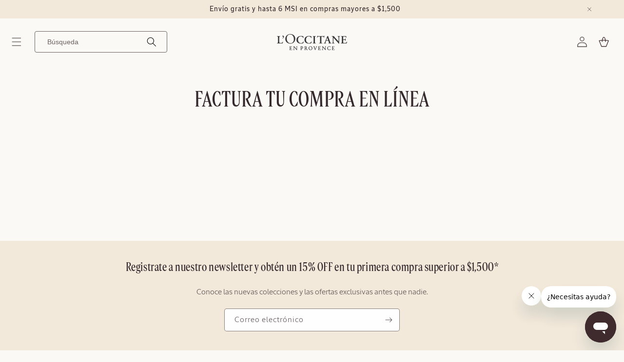

--- FILE ---
content_type: text/html; charset=utf-8
request_url: https://mx.loccitane.com/pages/factura-tu-compra
body_size: 45804
content:
<!doctype html>
<html class="js" lang="es">
  <head>
    
      <!-- Google Tag Manager -->
<script>(function(w,d,s,l,i){w[l]=w[l]||[];w[l].push({'gtm.start':
new Date().getTime(),event:'gtm.js'});var f=d.getElementsByTagName(s)[0],
j=d.createElement(s),dl=l!='dataLayer'?'&l='+l:'';j.async=true;j.src=
'https://www.googletagmanager.com/gtm.js?id='+i+dl;f.parentNode.insertBefore(j,f);
})(window,document,'script','dataLayer','GTM-WXJWZCDZ');</script>
<!-- End Google Tag Manager -->
    
    <meta charset="utf-8">
    <meta http-equiv="X-UA-Compatible" content="IE=edge">
    <meta name="viewport" content="width=device-width,initial-scale=1">
    <meta name="theme-color" content="">
    <link rel="canonical" href="https://mx.loccitane.com/pages/factura-tu-compra">

    

    
      <meta name="google-site-verification" content="pwyeuOADpXNEb1-AF0HLhwd84r1kdJTSECRUHpNbC4U">
    
<link rel="icon" type="image/png" href="//mx.loccitane.com/cdn/shop/files/Logo_2.png?crop=center&height=32&v=1759178323&width=32"><link rel="preconnect" href="https://fonts.shopifycdn.com" crossorigin><title>
      Facturación compras en Linea
 &ndash; L&#39;Occitane en Provence Mexico</title>

    
      <meta name="description" content="">
    

    

<meta property="og:site_name" content="L&#39;Occitane en Provence Mexico">
<meta property="og:url" content="https://mx.loccitane.com/pages/factura-tu-compra">
<meta property="og:title" content="Facturación compras en Linea">
<meta property="og:type" content="website">
<meta property="og:description" content="Haz viajar a tus sentidos con L&#39;OCCITANE, productos de cosmética natural de lujo y elegantes perfumes inspirados en la Provenza. ¡Un regalo para tu piel!"><meta property="og:image" content="http://mx.loccitane.com/cdn/shop/files/L_OCCITANE-BlackLogo_Transparent_1200_628-01.png?v=1710883920">
  <meta property="og:image:secure_url" content="https://mx.loccitane.com/cdn/shop/files/L_OCCITANE-BlackLogo_Transparent_1200_628-01.png?v=1710883920">
  <meta property="og:image:width" content="1200">
  <meta property="og:image:height" content="628"><meta name="twitter:card" content="summary_large_image">
<meta name="twitter:title" content="Facturación compras en Linea">
<meta name="twitter:description" content="Haz viajar a tus sentidos con L&#39;OCCITANE, productos de cosmética natural de lujo y elegantes perfumes inspirados en la Provenza. ¡Un regalo para tu piel!">


    <script src="//mx.loccitane.com/cdn/shop/t/14/assets/constants.js?v=132983761750457495441759214115" defer="defer"></script>
    <script src="//mx.loccitane.com/cdn/shop/t/14/assets/pubsub.js?v=25310214064522200911759214116" defer="defer"></script>
    <script src="//mx.loccitane.com/cdn/shop/t/14/assets/global.js?v=65453690537064745711768400165" defer="defer"></script>
    <script src="//mx.loccitane.com/cdn/shop/t/14/assets/details-disclosure.js?v=105373837315045782181759214114" defer="defer"></script>
    <script src="//mx.loccitane.com/cdn/shop/t/14/assets/details-modal.js?v=25581673532751508451759214114" defer="defer"></script>
    <script src="//mx.loccitane.com/cdn/shop/t/14/assets/search-form.js?v=133129549252120666541759214116" defer="defer"></script><script src="//mx.loccitane.com/cdn/shop/t/14/assets/animations.js?v=88693664871331136111759214115" defer="defer"></script><script>window.performance && window.performance.mark && window.performance.mark('shopify.content_for_header.start');</script><meta name="google-site-verification" content="Q0JkU60rsE4uH4nm8XeToLXhGyi3LmpxL_xBImt2iJo">
<meta name="google-site-verification" content="Q0JkU60rsE4uH4nm8XeToLXhGyi3LmpxL_xBImt2iJo">
<meta name="facebook-domain-verification" content="d1epm0vv4n7ig3127axsdo4e49h23g">
<meta id="shopify-digital-wallet" name="shopify-digital-wallet" content="/26340393050/digital_wallets/dialog">
<script async="async" src="/checkouts/internal/preloads.js?locale=es-MX"></script>
<script id="shopify-features" type="application/json">{"accessToken":"3752588bc2a4d9794900db3de11281c1","betas":["rich-media-storefront-analytics"],"domain":"mx.loccitane.com","predictiveSearch":true,"shopId":26340393050,"locale":"es"}</script>
<script>var Shopify = Shopify || {};
Shopify.shop = "loccitane-mx.myshopify.com";
Shopify.locale = "es";
Shopify.currency = {"active":"MXN","rate":"1.0"};
Shopify.country = "MX";
Shopify.theme = {"name":"occ-theme-aura\/shop\/mx_theme_B","id":184188371314,"schema_name":"Aura","schema_version":"1.1.0","theme_store_id":null,"role":"main"};
Shopify.theme.handle = "null";
Shopify.theme.style = {"id":null,"handle":null};
Shopify.cdnHost = "mx.loccitane.com/cdn";
Shopify.routes = Shopify.routes || {};
Shopify.routes.root = "/";</script>
<script type="module">!function(o){(o.Shopify=o.Shopify||{}).modules=!0}(window);</script>
<script>!function(o){function n(){var o=[];function n(){o.push(Array.prototype.slice.apply(arguments))}return n.q=o,n}var t=o.Shopify=o.Shopify||{};t.loadFeatures=n(),t.autoloadFeatures=n()}(window);</script>
<script id="shop-js-analytics" type="application/json">{"pageType":"page"}</script>
<script defer="defer" async type="module" src="//mx.loccitane.com/cdn/shopifycloud/shop-js/modules/v2/client.init-shop-cart-sync_-aut3ZVe.es.esm.js"></script>
<script defer="defer" async type="module" src="//mx.loccitane.com/cdn/shopifycloud/shop-js/modules/v2/chunk.common_jR-HGkUL.esm.js"></script>
<script type="module">
  await import("//mx.loccitane.com/cdn/shopifycloud/shop-js/modules/v2/client.init-shop-cart-sync_-aut3ZVe.es.esm.js");
await import("//mx.loccitane.com/cdn/shopifycloud/shop-js/modules/v2/chunk.common_jR-HGkUL.esm.js");

  window.Shopify.SignInWithShop?.initShopCartSync?.({"fedCMEnabled":true,"windoidEnabled":true});

</script>
<script>(function() {
  var isLoaded = false;
  function asyncLoad() {
    if (isLoaded) return;
    isLoaded = true;
    var urls = ["https:\/\/app.facturama.mx\/Scripts\/source\/shopify\/loadScript.js?shop=loccitane-mx.myshopify.com","https:\/\/app.facturama.mx\/Scripts\/source\/shopify\/dataClient.js?shop=loccitane-mx.myshopify.com","\/\/cdn.shopify.com\/proxy\/a1e19b9692fb706624737512e11666ef12fee6ffb28b76e42952d7de5b461b0a\/loccitanemexico.activehosted.com\/f\/embed.php?id=12\u0026shop=loccitane-mx.myshopify.com\u0026sp-cache-control=cHVibGljLCBtYXgtYWdlPTkwMA","\/\/cdn.shopify.com\/proxy\/a3dae6d31736b14b9e77c256a691a292602228b81345db2e27231832b8f0a75c\/loccitanemexico.activehosted.com\/js\/site-tracking.php?shop=loccitane-mx.myshopify.com\u0026sp-cache-control=cHVibGljLCBtYXgtYWdlPTkwMA","\/\/cdn.shopify.com\/proxy\/a3dae6d31736b14b9e77c256a691a292602228b81345db2e27231832b8f0a75c\/loccitanemexico.activehosted.com\/js\/site-tracking.php?shop=loccitane-mx.myshopify.com\u0026sp-cache-control=cHVibGljLCBtYXgtYWdlPTkwMA","https:\/\/maps.develic.com\/packs\/front.js?shop=loccitane-mx.myshopify.com","\/\/cdn.shopify.com\/proxy\/a3dae6d31736b14b9e77c256a691a292602228b81345db2e27231832b8f0a75c\/loccitanemexico.activehosted.com\/js\/site-tracking.php?shop=loccitane-mx.myshopify.com\u0026sp-cache-control=cHVibGljLCBtYXgtYWdlPTkwMA","\/\/cdn.shopify.com\/proxy\/a3dae6d31736b14b9e77c256a691a292602228b81345db2e27231832b8f0a75c\/loccitanemexico.activehosted.com\/js\/site-tracking.php?shop=loccitane-mx.myshopify.com\u0026sp-cache-control=cHVibGljLCBtYXgtYWdlPTkwMA","\/\/cdn.shopify.com\/proxy\/64bdfe3cd69e390ecbffcf43ec7528219167e232ba38a8b8ebac0f571975a99a\/d33a6lvgbd0fej.cloudfront.net\/script_tag\/secomapp.scripttag.js?shop=loccitane-mx.myshopify.com\u0026sp-cache-control=cHVibGljLCBtYXgtYWdlPTkwMA"];
    for (var i = 0; i < urls.length; i++) {
      var s = document.createElement('script');
      s.type = 'text/javascript';
      s.async = true;
      s.src = urls[i];
      var x = document.getElementsByTagName('script')[0];
      x.parentNode.insertBefore(s, x);
    }
  };
  if(window.attachEvent) {
    window.attachEvent('onload', asyncLoad);
  } else {
    window.addEventListener('load', asyncLoad, false);
  }
})();</script>
<script id="__st">var __st={"a":26340393050,"offset":-21600,"reqid":"33f77c51-06eb-4482-99ed-5d451f46c901-1768970591","pageurl":"mx.loccitane.com\/pages\/factura-tu-compra","s":"pages-53768126554","u":"709f8c4c5b17","p":"page","rtyp":"page","rid":53768126554};</script>
<script>window.ShopifyPaypalV4VisibilityTracking = true;</script>
<script id="captcha-bootstrap">!function(){'use strict';const t='contact',e='account',n='new_comment',o=[[t,t],['blogs',n],['comments',n],[t,'customer']],c=[[e,'customer_login'],[e,'guest_login'],[e,'recover_customer_password'],[e,'create_customer']],r=t=>t.map((([t,e])=>`form[action*='/${t}']:not([data-nocaptcha='true']) input[name='form_type'][value='${e}']`)).join(','),a=t=>()=>t?[...document.querySelectorAll(t)].map((t=>t.form)):[];function s(){const t=[...o],e=r(t);return a(e)}const i='password',u='form_key',d=['recaptcha-v3-token','g-recaptcha-response','h-captcha-response',i],f=()=>{try{return window.sessionStorage}catch{return}},m='__shopify_v',_=t=>t.elements[u];function p(t,e,n=!1){try{const o=window.sessionStorage,c=JSON.parse(o.getItem(e)),{data:r}=function(t){const{data:e,action:n}=t;return t[m]||n?{data:e,action:n}:{data:t,action:n}}(c);for(const[e,n]of Object.entries(r))t.elements[e]&&(t.elements[e].value=n);n&&o.removeItem(e)}catch(o){console.error('form repopulation failed',{error:o})}}const l='form_type',E='cptcha';function T(t){t.dataset[E]=!0}const w=window,h=w.document,L='Shopify',v='ce_forms',y='captcha';let A=!1;((t,e)=>{const n=(g='f06e6c50-85a8-45c8-87d0-21a2b65856fe',I='https://cdn.shopify.com/shopifycloud/storefront-forms-hcaptcha/ce_storefront_forms_captcha_hcaptcha.v1.5.2.iife.js',D={infoText:'Protegido por hCaptcha',privacyText:'Privacidad',termsText:'Términos'},(t,e,n)=>{const o=w[L][v],c=o.bindForm;if(c)return c(t,g,e,D).then(n);var r;o.q.push([[t,g,e,D],n]),r=I,A||(h.body.append(Object.assign(h.createElement('script'),{id:'captcha-provider',async:!0,src:r})),A=!0)});var g,I,D;w[L]=w[L]||{},w[L][v]=w[L][v]||{},w[L][v].q=[],w[L][y]=w[L][y]||{},w[L][y].protect=function(t,e){n(t,void 0,e),T(t)},Object.freeze(w[L][y]),function(t,e,n,w,h,L){const[v,y,A,g]=function(t,e,n){const i=e?o:[],u=t?c:[],d=[...i,...u],f=r(d),m=r(i),_=r(d.filter((([t,e])=>n.includes(e))));return[a(f),a(m),a(_),s()]}(w,h,L),I=t=>{const e=t.target;return e instanceof HTMLFormElement?e:e&&e.form},D=t=>v().includes(t);t.addEventListener('submit',(t=>{const e=I(t);if(!e)return;const n=D(e)&&!e.dataset.hcaptchaBound&&!e.dataset.recaptchaBound,o=_(e),c=g().includes(e)&&(!o||!o.value);(n||c)&&t.preventDefault(),c&&!n&&(function(t){try{if(!f())return;!function(t){const e=f();if(!e)return;const n=_(t);if(!n)return;const o=n.value;o&&e.removeItem(o)}(t);const e=Array.from(Array(32),(()=>Math.random().toString(36)[2])).join('');!function(t,e){_(t)||t.append(Object.assign(document.createElement('input'),{type:'hidden',name:u})),t.elements[u].value=e}(t,e),function(t,e){const n=f();if(!n)return;const o=[...t.querySelectorAll(`input[type='${i}']`)].map((({name:t})=>t)),c=[...d,...o],r={};for(const[a,s]of new FormData(t).entries())c.includes(a)||(r[a]=s);n.setItem(e,JSON.stringify({[m]:1,action:t.action,data:r}))}(t,e)}catch(e){console.error('failed to persist form',e)}}(e),e.submit())}));const S=(t,e)=>{t&&!t.dataset[E]&&(n(t,e.some((e=>e===t))),T(t))};for(const o of['focusin','change'])t.addEventListener(o,(t=>{const e=I(t);D(e)&&S(e,y())}));const B=e.get('form_key'),M=e.get(l),P=B&&M;t.addEventListener('DOMContentLoaded',(()=>{const t=y();if(P)for(const e of t)e.elements[l].value===M&&p(e,B);[...new Set([...A(),...v().filter((t=>'true'===t.dataset.shopifyCaptcha))])].forEach((e=>S(e,t)))}))}(h,new URLSearchParams(w.location.search),n,t,e,['guest_login'])})(!0,!0)}();</script>
<script integrity="sha256-4kQ18oKyAcykRKYeNunJcIwy7WH5gtpwJnB7kiuLZ1E=" data-source-attribution="shopify.loadfeatures" defer="defer" src="//mx.loccitane.com/cdn/shopifycloud/storefront/assets/storefront/load_feature-a0a9edcb.js" crossorigin="anonymous"></script>
<script data-source-attribution="shopify.dynamic_checkout.dynamic.init">var Shopify=Shopify||{};Shopify.PaymentButton=Shopify.PaymentButton||{isStorefrontPortableWallets:!0,init:function(){window.Shopify.PaymentButton.init=function(){};var t=document.createElement("script");t.src="https://mx.loccitane.com/cdn/shopifycloud/portable-wallets/latest/portable-wallets.es.js",t.type="module",document.head.appendChild(t)}};
</script>
<script data-source-attribution="shopify.dynamic_checkout.buyer_consent">
  function portableWalletsHideBuyerConsent(e){var t=document.getElementById("shopify-buyer-consent"),n=document.getElementById("shopify-subscription-policy-button");t&&n&&(t.classList.add("hidden"),t.setAttribute("aria-hidden","true"),n.removeEventListener("click",e))}function portableWalletsShowBuyerConsent(e){var t=document.getElementById("shopify-buyer-consent"),n=document.getElementById("shopify-subscription-policy-button");t&&n&&(t.classList.remove("hidden"),t.removeAttribute("aria-hidden"),n.addEventListener("click",e))}window.Shopify?.PaymentButton&&(window.Shopify.PaymentButton.hideBuyerConsent=portableWalletsHideBuyerConsent,window.Shopify.PaymentButton.showBuyerConsent=portableWalletsShowBuyerConsent);
</script>
<script data-source-attribution="shopify.dynamic_checkout.cart.bootstrap">document.addEventListener("DOMContentLoaded",(function(){function t(){return document.querySelector("shopify-accelerated-checkout-cart, shopify-accelerated-checkout")}if(t())Shopify.PaymentButton.init();else{new MutationObserver((function(e,n){t()&&(Shopify.PaymentButton.init(),n.disconnect())})).observe(document.body,{childList:!0,subtree:!0})}}));
</script>
<script id='scb4127' type='text/javascript' async='' src='https://mx.loccitane.com/cdn/shopifycloud/privacy-banner/storefront-banner.js'></script><script id="sections-script" data-sections="header" defer="defer" src="//mx.loccitane.com/cdn/shop/t/14/compiled_assets/scripts.js?v=17339"></script>
<script>window.performance && window.performance.mark && window.performance.mark('shopify.content_for_header.end');</script>


    <style data-shopify>
      @font-face {
  font-family: Assistant;
  font-weight: 400;
  font-style: normal;
  font-display: swap;
  src: url("//mx.loccitane.com/cdn/fonts/assistant/assistant_n4.9120912a469cad1cc292572851508ca49d12e768.woff2") format("woff2"),
       url("//mx.loccitane.com/cdn/fonts/assistant/assistant_n4.6e9875ce64e0fefcd3f4446b7ec9036b3ddd2985.woff") format("woff");
}

      @font-face {
  font-family: Assistant;
  font-weight: 700;
  font-style: normal;
  font-display: swap;
  src: url("//mx.loccitane.com/cdn/fonts/assistant/assistant_n7.bf44452348ec8b8efa3aa3068825305886b1c83c.woff2") format("woff2"),
       url("//mx.loccitane.com/cdn/fonts/assistant/assistant_n7.0c887fee83f6b3bda822f1150b912c72da0f7b64.woff") format("woff");
}

      
      
      @font-face {
  font-family: Assistant;
  font-weight: 400;
  font-style: normal;
  font-display: swap;
  src: url("//mx.loccitane.com/cdn/fonts/assistant/assistant_n4.9120912a469cad1cc292572851508ca49d12e768.woff2") format("woff2"),
       url("//mx.loccitane.com/cdn/fonts/assistant/assistant_n4.6e9875ce64e0fefcd3f4446b7ec9036b3ddd2985.woff") format("woff");
}


      
        :root,
        .color-scheme-1 {
          --color-background: 251,249,246;
        
          --gradient-background: #fbf9f6;
        

        

        --color-foreground: 52,41,44;
        --color-background-contrast: 212,190,158;
        --color-shadow: 18,18,18;
        --color-button: 63,43,46;
        --color-button-text: 251,249,246;
        --color-secondary-button: 251,249,246;
        --color-secondary-button-text: 107,97,97;
        --color-link: 107,97,97;
        --color-badge-foreground: 52,41,44;
        --color-badge-background: 251,249,246;
        --color-badge-border: 52,41,44;
        --payment-terms-background-color: rgb(251 249 246);
      }
      
        
        .color-scheme-2 {
          --color-background: 242,233,219;
        
          --gradient-background: #f2e9db;
        

        

        --color-foreground: 107,97,97;
        --color-background-contrast: 208,176,125;
        --color-shadow: 18,18,18;
        --color-button: 63,43,46;
        --color-button-text: 107,97,97;
        --color-secondary-button: 242,233,219;
        --color-secondary-button-text: 107,97,97;
        --color-link: 107,97,97;
        --color-badge-foreground: 107,97,97;
        --color-badge-background: 242,233,219;
        --color-badge-border: 107,97,97;
        --payment-terms-background-color: rgb(242 233 219);
      }
      
        
        .color-scheme-3 {
          --color-background: 36,40,51;
        
          --gradient-background: #242833;
        

        

        --color-foreground: 255,255,255;
        --color-background-contrast: 47,52,66;
        --color-shadow: 18,18,18;
        --color-button: 63,43,46;
        --color-button-text: 0,0,0;
        --color-secondary-button: 36,40,51;
        --color-secondary-button-text: 255,255,255;
        --color-link: 255,255,255;
        --color-badge-foreground: 255,255,255;
        --color-badge-background: 36,40,51;
        --color-badge-border: 255,255,255;
        --payment-terms-background-color: rgb(36 40 51);
      }
      
        
        .color-scheme-4 {
          --color-background: 18,18,18;
        
          --gradient-background: #121212;
        

        

        --color-foreground: 255,255,255;
        --color-background-contrast: 146,146,146;
        --color-shadow: 18,18,18;
        --color-button: 255,255,255;
        --color-button-text: 18,18,18;
        --color-secondary-button: 18,18,18;
        --color-secondary-button-text: 255,255,255;
        --color-link: 255,255,255;
        --color-badge-foreground: 255,255,255;
        --color-badge-background: 18,18,18;
        --color-badge-border: 255,255,255;
        --payment-terms-background-color: rgb(18 18 18);
      }
      
        
        .color-scheme-5 {
          --color-background: 247,242,234;
        
          --gradient-background: #f7f2ea;
        

        

        --color-foreground: 63,43,46;
        --color-background-contrast: 212,185,142;
        --color-shadow: 18,18,18;
        --color-button: 63,43,46;
        --color-button-text: 63,43,46;
        --color-secondary-button: 247,242,234;
        --color-secondary-button-text: 255,255,255;
        --color-link: 255,255,255;
        --color-badge-foreground: 63,43,46;
        --color-badge-background: 247,242,234;
        --color-badge-border: 63,43,46;
        --payment-terms-background-color: rgb(247 242 234);
      }
      

      body, .color-scheme-1, .color-scheme-2, .color-scheme-3, .color-scheme-4, .color-scheme-5 {
        color: rgba(var(--color-foreground), 0.75);
        background-color: rgb(var(--color-background));
      }

      :root {
        --font-body-family: 'LOccitaneSans-Regular', sans-serif;
        --font-body-style: normal;
        --font-body-weight: 400;
        --font-body-weight-bold: 700;

        --font-heading-family: Assistant, sans-serif;
        --font-heading-style: normal;
        --font-heading-weight: 400;

        --font-body-scale: 1.0;
        --font-heading-scale: 1.0;

        --media-padding: px;
        --media-border-opacity: 0.05;
        --media-border-width: 0px;
        --media-radius: 0px;
        --media-shadow-opacity: 0.0;
        --media-shadow-horizontal-offset: 0px;
        --media-shadow-vertical-offset: 4px;
        --media-shadow-blur-radius: 5px;
        --media-shadow-visible: 0;

        --page-width: 120rem;
        --page-width-margin: 0rem;

        --product-card-image-padding: 0.0rem;
        --product-card-corner-radius: 0.0rem;
        --product-card-text-alignment: left;
        --product-card-border-width: 0.0rem;
        --product-card-border-opacity: 0.1;
        --product-card-shadow-opacity: 0.0;
        --product-card-shadow-visible: 0;
        --product-card-shadow-horizontal-offset: 0.0rem;
        --product-card-shadow-vertical-offset: 0.4rem;
        --product-card-shadow-blur-radius: 0.5rem;

        --collection-card-image-padding: 0.0rem;
        --collection-card-corner-radius: 0.0rem;
        --collection-card-text-alignment: left;
        --collection-card-border-width: 0.0rem;
        --collection-card-border-opacity: 0.1;
        --collection-card-shadow-opacity: 0.0;
        --collection-card-shadow-visible: 0;
        --collection-card-shadow-horizontal-offset: 0.0rem;
        --collection-card-shadow-vertical-offset: 0.4rem;
        --collection-card-shadow-blur-radius: 0.5rem;

        --blog-card-image-padding: 0.0rem;
        --blog-card-corner-radius: 0.0rem;
        --blog-card-text-alignment: left;
        --blog-card-border-width: 0.0rem;
        --blog-card-border-opacity: 0.1;
        --blog-card-shadow-opacity: 0.0;
        --blog-card-shadow-visible: 0;
        --blog-card-shadow-horizontal-offset: 0.0rem;
        --blog-card-shadow-vertical-offset: 0.4rem;
        --blog-card-shadow-blur-radius: 0.5rem;

        --badge-corner-radius: 0.0rem;

        --popup-border-width: 1px;
        --popup-border-opacity: 0.1;
        --popup-corner-radius: 10px;
        --popup-shadow-opacity: 0.05;
        --popup-shadow-horizontal-offset: 0px;
        --popup-shadow-vertical-offset: 4px;
        --popup-shadow-blur-radius: 5px;

        --drawer-border-width: 1px;
        --drawer-border-opacity: 0.1;
        --drawer-shadow-opacity: 0.0;
        --drawer-shadow-horizontal-offset: 0px;
        --drawer-shadow-vertical-offset: 4px;
        --drawer-shadow-blur-radius: 5px;

        --spacing-sections-desktop: 0px;
        --spacing-sections-mobile: 0px;

        --grid-desktop-vertical-spacing: 8px;
        --grid-desktop-horizontal-spacing: 8px;
        --grid-mobile-vertical-spacing: 4px;
        --grid-mobile-horizontal-spacing: 4px;

        --text-boxes-border-opacity: 0.1;
        --text-boxes-border-width: 0px;
        --text-boxes-radius: 0px;
        --text-boxes-shadow-opacity: 0.0;
        --text-boxes-shadow-visible: 0;
        --text-boxes-shadow-horizontal-offset: 0px;
        --text-boxes-shadow-vertical-offset: 4px;
        --text-boxes-shadow-blur-radius: 5px;

        --buttons-radius: 4px;
        --buttons-radius-outset: 5px;
        --buttons-border-width: 1px;
        --buttons-border-opacity: 1.0;
        --buttons-shadow-opacity: 0.0;
        --buttons-shadow-visible: 0;
        --buttons-shadow-horizontal-offset: 0px;
        --buttons-shadow-vertical-offset: 4px;
        --buttons-shadow-blur-radius: 5px;
        --buttons-border-offset: 0.3px;

        --inputs-radius: 4px;
        --inputs-border-width: 1px;
        --inputs-border-opacity: 0.55;
        --inputs-shadow-opacity: 0.0;
        --inputs-shadow-horizontal-offset: 0px;
        --inputs-margin-offset: 0px;
        --inputs-shadow-vertical-offset: 4px;
        --inputs-shadow-blur-radius: 5px;
        --inputs-radius-outset: 5px;

        --variant-pills-radius: 40px;
        --variant-pills-border-width: 1px;
        --variant-pills-border-opacity: 0.55;
        --variant-pills-shadow-opacity: 0.0;
        --variant-pills-shadow-horizontal-offset: 0px;
        --variant-pills-shadow-vertical-offset: 4px;
        --variant-pills-shadow-blur-radius: 5px;
      }

      *,
      *::before,
      *::after {
        box-sizing: inherit;
      }

      html {
        box-sizing: border-box;
        font-size: calc(var(--font-body-scale) * 62.5%);
        height: 100%;
      }

      body {
        display: grid;
        grid-template-rows: auto auto 1fr auto;
        grid-template-columns: 100%;
        min-height: 100%;
        margin: 0;
        font-size: 1.5rem;
        line-height: calc(1 + 0.8 / var(--font-body-scale));
        font-family: var(--font-body-family);
        font-style: var(--font-body-style);
        font-weight: var(--font-body-weight);
      }

      @media screen and (min-width: 750px) {
        body {
          font-size: 1.6rem;
        }
      }
    </style>

    <link href="//mx.loccitane.com/cdn/shop/t/14/assets/base.css?v=109080365381455989491759829239" rel="stylesheet" type="text/css" media="all" />
    
      <link
        rel="stylesheet"
        href="//mx.loccitane.com/cdn/shop/t/14/assets/component-cart-items.css?v=76546952057120914401759214116"
        media="print"
        onload="this.media='all'"
      ><link href="//mx.loccitane.com/cdn/shop/t/14/assets/component-cart-drawer.css?v=75277750683775168821759214115" rel="stylesheet" type="text/css" media="all" />
        <link href="//mx.loccitane.com/cdn/shop/t/14/assets/component-cart.css?v=43332550018191065221759214114" rel="stylesheet" type="text/css" media="all" />
        <link href="//mx.loccitane.com/cdn/shop/t/14/assets/component-totals.css?v=18275158684680866401759214114" rel="stylesheet" type="text/css" media="all" />
        <link href="//mx.loccitane.com/cdn/shop/t/14/assets/component-price.css?v=84922729874167099741759214114" rel="stylesheet" type="text/css" media="all" />
        <link href="//mx.loccitane.com/cdn/shop/t/14/assets/component-discounts.css?v=152760482443307489271759214115" rel="stylesheet" type="text/css" media="all" />


      <link rel="preload" as="font" href="//mx.loccitane.com/cdn/fonts/assistant/assistant_n4.9120912a469cad1cc292572851508ca49d12e768.woff2" type="font/woff2" crossorigin>
      

      <link rel="preload" as="font" href="//mx.loccitane.com/cdn/fonts/assistant/assistant_n4.9120912a469cad1cc292572851508ca49d12e768.woff2" type="font/woff2" crossorigin>
      
<link
        rel="stylesheet"
        href="//mx.loccitane.com/cdn/shop/t/14/assets/component-predictive-search.css?v=111238348749317525611759214114"
        media="print"
        onload="this.media='all'"
      >

    <script>
      if (Shopify.designMode) {
        document.documentElement.classList.add('shopify-design-mode');
      }
      window.ddjskey = 'BBA99332A1D5A7361F126E66D99E5C';
      window.ddoptions = {};
    </script>
    
  <!-- BEGIN app block: shopify://apps/judge-me-reviews/blocks/judgeme_core/61ccd3b1-a9f2-4160-9fe9-4fec8413e5d8 --><!-- Start of Judge.me Core -->






<link rel="dns-prefetch" href="https://cdnwidget.judge.me">
<link rel="dns-prefetch" href="https://cdn.judge.me">
<link rel="dns-prefetch" href="https://cdn1.judge.me">
<link rel="dns-prefetch" href="https://api.judge.me">

<script data-cfasync='false' class='jdgm-settings-script'>window.jdgmSettings={"pagination":5,"disable_web_reviews":true,"badge_no_review_text":"Sin reseñas","badge_n_reviews_text":"{{ n }} reseña/reseñas","badge_star_color":"#3F2B2E","hide_badge_preview_if_no_reviews":true,"badge_hide_text":false,"enforce_center_preview_badge":false,"widget_title":"Reseñas de Clientes","widget_open_form_text":"Escribir una reseña","widget_close_form_text":"Cancelar reseña","widget_refresh_page_text":"Actualizar página","widget_summary_text":"Basado en {{ number_of_reviews }} reseña/reseñas","widget_no_review_text":"Sé el primero en escribir una reseña","widget_name_field_text":"Nombre","widget_verified_name_field_text":"Nombre Verificado (público)","widget_name_placeholder_text":"Nombre","widget_required_field_error_text":"Este campo es obligatorio.","widget_email_field_text":"Dirección de correo electrónico","widget_verified_email_field_text":"Correo electrónico Verificado (privado, no se puede editar)","widget_email_placeholder_text":"Tu dirección de correo electrónico","widget_email_field_error_text":"Por favor, ingresa una dirección de correo electrónico válida.","widget_rating_field_text":"Calificación","widget_review_title_field_text":"Título de la Reseña","widget_review_title_placeholder_text":"Da un título a tu reseña","widget_review_body_field_text":"Contenido de la reseña","widget_review_body_placeholder_text":"Empieza a escribir aquí...","widget_pictures_field_text":"Imagen/Video (opcional)","widget_submit_review_text":"Enviar Reseña","widget_submit_verified_review_text":"Enviar Reseña Verificada","widget_submit_success_msg_with_auto_publish":"¡Gracias! Por favor, actualiza la página en unos momentos para ver tu reseña. Puedes eliminar o editar tu reseña iniciando sesión en \u003ca href='https://judge.me/login' target='_blank' rel='nofollow noopener'\u003eJudge.me\u003c/a\u003e","widget_submit_success_msg_no_auto_publish":"¡Gracias! Tu reseña se publicará tan pronto como sea aprobada por el administrador de la tienda. Puedes eliminar o editar tu reseña iniciando sesión en \u003ca href='https://judge.me/login' target='_blank' rel='nofollow noopener'\u003eJudge.me\u003c/a\u003e","widget_show_default_reviews_out_of_total_text":"Mostrando {{ n_reviews_shown }} de {{ n_reviews }} reseñas.","widget_show_all_link_text":"Mostrar todas","widget_show_less_link_text":"Mostrar menos","widget_author_said_text":"{{ reviewer_name }} dijo:","widget_days_text":"hace {{ n }} día/días","widget_weeks_text":"hace {{ n }} semana/semanas","widget_months_text":"hace {{ n }} mes/meses","widget_years_text":"hace {{ n }} año/años","widget_yesterday_text":"Ayer","widget_today_text":"Hoy","widget_replied_text":"\u003e\u003e {{ shop_name }} respondió:","widget_read_more_text":"Leer más","widget_reviewer_name_as_initial":"","widget_rating_filter_color":"#3F2B2E","widget_rating_filter_see_all_text":"Ver todas las reseñas","widget_sorting_most_recent_text":"Más Recientes","widget_sorting_highest_rating_text":"Mayor Calificación","widget_sorting_lowest_rating_text":"Menor Calificación","widget_sorting_with_pictures_text":"Solo Imágenes","widget_sorting_most_helpful_text":"Más Útiles","widget_open_question_form_text":"Hacer una pregunta","widget_reviews_subtab_text":"Reseñas","widget_questions_subtab_text":"Preguntas","widget_question_label_text":"Pregunta","widget_answer_label_text":"Respuesta","widget_question_placeholder_text":"Escribe tu pregunta aquí","widget_submit_question_text":"Enviar Pregunta","widget_question_submit_success_text":"¡Gracias por tu pregunta! Te notificaremos una vez que sea respondida.","widget_star_color":"#3F2B2E","verified_badge_text":"Verificado","verified_badge_bg_color":"#3F2B2E","verified_badge_text_color":"#FBF9F6","verified_badge_placement":"left-of-reviewer-name","widget_review_max_height":"","widget_hide_border":false,"widget_social_share":false,"widget_thumb":false,"widget_review_location_show":false,"widget_location_format":"","all_reviews_include_out_of_store_products":true,"all_reviews_out_of_store_text":"(fuera de la tienda)","all_reviews_pagination":100,"all_reviews_product_name_prefix_text":"sobre","enable_review_pictures":true,"enable_question_anwser":false,"widget_theme":"","review_date_format":"mm/dd/yyyy","default_sort_method":"most-recent","widget_product_reviews_subtab_text":"Reseñas de Producto","widget_shop_reviews_subtab_text":"Reseñas de Tienda","widget_other_products_reviews_text":"Reseñas para otros productos","widget_store_reviews_subtab_text":"Reseñas de la tienda","widget_no_store_reviews_text":"Esta tienda no ha recibido ninguna reseña todavía","widget_web_restriction_product_reviews_text":"Este producto no ha recibido ninguna reseña todavía","widget_no_items_text":"No se encontraron elementos","widget_show_more_text":"Mostrar más","widget_write_a_store_review_text":"Escribir una Reseña de la Tienda","widget_other_languages_heading":"Reseñas en Otros Idiomas","widget_translate_review_text":"Traducir reseña a {{ language }}","widget_translating_review_text":"Traduciendo...","widget_show_original_translation_text":"Mostrar original ({{ language }})","widget_translate_review_failed_text":"No se pudo traducir la reseña.","widget_translate_review_retry_text":"Reintentar","widget_translate_review_try_again_later_text":"Intentar más tarde","show_product_url_for_grouped_product":false,"widget_sorting_pictures_first_text":"Fotos Primero","show_pictures_on_all_rev_page_mobile":false,"show_pictures_on_all_rev_page_desktop":false,"floating_tab_hide_mobile_install_preference":false,"floating_tab_button_name":"★ Reseñas de Judge.me","floating_tab_title":"Deje que los clientes hablen por nosotros","floating_tab_button_color":"","floating_tab_button_background_color":"","floating_tab_url":"","floating_tab_url_enabled":false,"floating_tab_tab_style":"text","all_reviews_text_badge_text":"Los clientes nos califican {{ shop.metafields.judgeme.all_reviews_rating|round:1 }}/5 según {{ shop.metafields.judgeme.all_reviews_count }} reseñas.","all_reviews_text_badge_text_branded_style":"{{ shop.metafields.judgeme.all_reviews_rating | round: 1 }} de 5 estrellas según {{ shop.metafields.judgeme.all_reviews_count }} reseñas","is_all_reviews_text_badge_a_link":false,"show_stars_for_all_reviews_text_badge":false,"all_reviews_text_badge_url":"","all_reviews_text_style":"branded","all_reviews_text_color_style":"judgeme_brand_color","all_reviews_text_color":"#108474","all_reviews_text_show_jm_brand":true,"featured_carousel_show_header":true,"featured_carousel_title":"Deje que los clientes hablen por nosotros","testimonials_carousel_title":"Los clientes nos dicen","videos_carousel_title":"Historias de clientes reales","cards_carousel_title":"Los clientes nos dicen","featured_carousel_count_text":"de {{ n }} reseñas","featured_carousel_add_link_to_all_reviews_page":false,"featured_carousel_url":"","featured_carousel_show_images":true,"featured_carousel_autoslide_interval":5,"featured_carousel_arrows_on_the_sides":false,"featured_carousel_height":250,"featured_carousel_width":80,"featured_carousel_image_size":0,"featured_carousel_image_height":250,"featured_carousel_arrow_color":"#eeeeee","verified_count_badge_style":"branded","verified_count_badge_orientation":"horizontal","verified_count_badge_color_style":"judgeme_brand_color","verified_count_badge_color":"#108474","is_verified_count_badge_a_link":false,"verified_count_badge_url":"","verified_count_badge_show_jm_brand":true,"widget_rating_preset_default":5,"widget_first_sub_tab":"product-reviews","widget_show_histogram":true,"widget_histogram_use_custom_color":true,"widget_pagination_use_custom_color":true,"widget_star_use_custom_color":false,"widget_verified_badge_use_custom_color":false,"widget_write_review_use_custom_color":false,"picture_reminder_submit_button":"Upload Pictures","enable_review_videos":false,"mute_video_by_default":false,"widget_sorting_videos_first_text":"Videos Primero","widget_review_pending_text":"Pendiente","featured_carousel_items_for_large_screen":3,"social_share_options_order":"Facebook,Twitter","remove_microdata_snippet":true,"disable_json_ld":false,"enable_json_ld_products":false,"preview_badge_show_question_text":false,"preview_badge_no_question_text":"Sin preguntas","preview_badge_n_question_text":"{{ number_of_questions }} pregunta/preguntas","qa_badge_show_icon":false,"qa_badge_position":"same-row","remove_judgeme_branding":false,"widget_add_search_bar":true,"widget_search_bar_placeholder":"Buscar reseñas","widget_sorting_verified_only_text":"Sólo verificadas","featured_carousel_theme":"default","featured_carousel_show_rating":true,"featured_carousel_show_title":true,"featured_carousel_show_body":true,"featured_carousel_show_date":false,"featured_carousel_show_reviewer":true,"featured_carousel_show_product":false,"featured_carousel_header_background_color":"#108474","featured_carousel_header_text_color":"#ffffff","featured_carousel_name_product_separator":"reviewed","featured_carousel_full_star_background":"#108474","featured_carousel_empty_star_background":"#dadada","featured_carousel_vertical_theme_background":"#f9fafb","featured_carousel_verified_badge_enable":true,"featured_carousel_verified_badge_color":"#108474","featured_carousel_border_style":"round","featured_carousel_review_line_length_limit":3,"featured_carousel_more_reviews_button_text":"Leer más reseñas","featured_carousel_view_product_button_text":"Ver el producto","all_reviews_page_load_reviews_on":"scroll","all_reviews_page_load_more_text":"Cargar más reseñas","disable_fb_tab_reviews":false,"enable_ajax_cdn_cache":false,"widget_advanced_speed_features":5,"widget_public_name_text":"mostrado públicamente como","default_reviewer_name":"John Smith","default_reviewer_name_has_non_latin":true,"widget_reviewer_anonymous":"Anónimo","medals_widget_title":"Medallas de revisión de Judge.me","medals_widget_background_color":"#f9fafb","medals_widget_position":"footer_all_pages","medals_widget_border_color":"#f9fafb","medals_widget_verified_text_position":"left","medals_widget_use_monochromatic_version":false,"medals_widget_elements_color":"#108474","show_reviewer_avatar":true,"widget_invalid_yt_video_url_error_text":"No es una URL de video de YouTube","widget_max_length_field_error_text":"Introduzca no más de {0} caracteres.","widget_show_country_flag":false,"widget_show_collected_via_shop_app":true,"widget_verified_by_shop_badge_style":"light","widget_verified_by_shop_text":"Verificado por Shop","widget_show_photo_gallery":false,"widget_load_with_code_splitting":true,"widget_ugc_install_preference":false,"widget_ugc_title":"Hecho por nosotros, compartido por ti","widget_ugc_subtitle":"Etiquétanos para ver tu foto destacada en nuestra página","widget_ugc_arrows_color":"#ffffff","widget_ugc_primary_button_text":"Compra ahora","widget_ugc_primary_button_background_color":"#108474","widget_ugc_primary_button_text_color":"#ffffff","widget_ugc_primary_button_border_width":"0","widget_ugc_primary_button_border_style":"none","widget_ugc_primary_button_border_color":"#108474","widget_ugc_primary_button_border_radius":"25","widget_ugc_secondary_button_text":"Carga más","widget_ugc_secondary_button_background_color":"#ffffff","widget_ugc_secondary_button_text_color":"#108474","widget_ugc_secondary_button_border_width":"2","widget_ugc_secondary_button_border_style":"solid","widget_ugc_secondary_button_border_color":"#108474","widget_ugc_secondary_button_border_radius":"25","widget_ugc_reviews_button_text":"Ver reseñas","widget_ugc_reviews_button_background_color":"#ffffff","widget_ugc_reviews_button_text_color":"#108474","widget_ugc_reviews_button_border_width":"2","widget_ugc_reviews_button_border_style":"solid","widget_ugc_reviews_button_border_color":"#108474","widget_ugc_reviews_button_border_radius":"25","widget_ugc_reviews_button_link_to":"judgeme-reviews-page","widget_ugc_show_post_date":true,"widget_ugc_max_width":"800","widget_rating_metafield_value_type":true,"widget_primary_color":"#3F2B2E","widget_enable_secondary_color":true,"widget_secondary_color":"#FBF9F6","widget_summary_average_rating_text":"{{ average_rating }} de 5","widget_media_grid_title":"Fotos y videos de clientes","widget_media_grid_see_more_text":"Ver más","widget_round_style":false,"widget_show_product_medals":true,"widget_verified_by_judgeme_text":"Verificado por Judge.me","widget_show_store_medals":true,"widget_verified_by_judgeme_text_in_store_medals":"Verificado por Judge.me","widget_media_field_exceed_quantity_message":"Lo sentimos, solo podemos aceptar {{ max_media }} para una revisión.","widget_media_field_exceed_limit_message":"{{ file_name }} es demasiado grande, seleccione {{ media_type }} menos de {{ size_limit }}MB.","widget_review_submitted_text":"¡Reseña enviada!","widget_question_submitted_text":"¡Pregunta enviada!","widget_close_form_text_question":"Cancelar","widget_write_your_answer_here_text":"Escribe tu respuesta aquí","widget_enabled_branded_link":true,"widget_show_collected_by_judgeme":true,"widget_reviewer_name_color":"#3F2B2E","widget_write_review_text_color":"#FBF9F6","widget_write_review_bg_color":"#3F2B2E","widget_collected_by_judgeme_text":"recogidos por Judge.me","widget_pagination_type":"standard","widget_load_more_text":"Carga más","widget_load_more_color":"#3F2B2E","widget_full_review_text":"Revision completa","widget_read_more_reviews_text":"Leer más reseñas","widget_read_questions_text":"Leer preguntas","widget_questions_and_answers_text":"preguntas y respuestas","widget_verified_by_text":"Verificada por","widget_verified_text":"Verificado","widget_number_of_reviews_text":"{{ number_of_reviews }} reseñas","widget_back_button_text":"Atrás","widget_next_button_text":"Próximo","widget_custom_forms_filter_button":"Filtros","custom_forms_style":"horizontal","widget_show_review_information":false,"how_reviews_are_collected":"¿Cómo se recopilan las reseñas?","widget_show_review_keywords":true,"widget_gdpr_statement":"Cómo utilizamos sus datos: sólo nos pondremos en contacto con usted en relación con la reseña que ha dejado, y sólo si es necesario. al enviar su reseña, usted acepta los \u003ca href='https://judge.me/terms' target='_blank' rel='nofollow noopener'\u003etérminos y condiciones\u003c/a\u003e y \u003ca href='https://judge.me/privacy' target='_blank' rel='nofollow noopener'\u003epolítica de privacidad\u003c/a\u003e y políticas de \u003ca href='https://judge.me/content-policy' target='_blank' rel='nofollow noopener'\u003econtent\u003c/a\u003e de Judge.me.","widget_multilingual_sorting_enabled":false,"widget_translate_review_content_enabled":false,"widget_translate_review_content_method":"manual","popup_widget_review_selection":"automatically_with_pictures","popup_widget_round_border_style":true,"popup_widget_show_title":true,"popup_widget_show_body":true,"popup_widget_show_reviewer":false,"popup_widget_show_product":true,"popup_widget_show_pictures":true,"popup_widget_use_review_picture":true,"popup_widget_show_on_home_page":true,"popup_widget_show_on_product_page":true,"popup_widget_show_on_collection_page":true,"popup_widget_show_on_cart_page":true,"popup_widget_position":"bottom_left","popup_widget_first_review_delay":5,"popup_widget_duration":5,"popup_widget_interval":5,"popup_widget_review_count":5,"popup_widget_hide_on_mobile":true,"review_snippet_widget_round_border_style":true,"review_snippet_widget_card_color":"#FFFFFF","review_snippet_widget_slider_arrows_background_color":"#FFFFFF","review_snippet_widget_slider_arrows_color":"#3F2B2E","review_snippet_widget_star_color":"#3F2B2E","show_product_variant":false,"all_reviews_product_variant_label_text":"Variante: ","widget_show_verified_branding":true,"widget_ai_summary_title":"Los clientes dicen","widget_ai_summary_disclaimer":"Resumen de reseñas impulsado por IA basado en reseñas recientes de clientes","widget_show_ai_summary":false,"widget_show_ai_summary_bg":false,"widget_show_review_title_input":true,"redirect_reviewers_invited_via_email":"review_widget","request_store_review_after_product_review":false,"request_review_other_products_in_order":false,"review_form_color_scheme":"default","review_form_corner_style":"square","review_form_star_color":{},"review_form_text_color":"#333333","review_form_background_color":"#ffffff","review_form_field_background_color":"#fafafa","review_form_button_color":{},"review_form_button_text_color":"#ffffff","review_form_modal_overlay_color":"#000000","review_content_screen_title_text":"¿Cómo calificarías este producto?","review_content_introduction_text":"Nos encantaría que compartieras un poco sobre tu experiencia.","store_review_form_title_text":"¿Cómo calificarías esta tienda?","store_review_form_introduction_text":"Nos encantaría que compartieras un poco sobre tu experiencia.","show_review_guidance_text":true,"one_star_review_guidance_text":"Pobre","five_star_review_guidance_text":"Excelente","customer_information_screen_title_text":"Sobre ti","customer_information_introduction_text":"Por favor, cuéntanos más sobre ti.","custom_questions_screen_title_text":"Tu experiencia en más detalle","custom_questions_introduction_text":"Aquí hay algunas preguntas para ayudarnos a entender más sobre tu experiencia.","review_submitted_screen_title_text":"¡Gracias por tu reseña!","review_submitted_screen_thank_you_text":"La estamos procesando y aparecerá en la tienda pronto.","review_submitted_screen_email_verification_text":"Por favor, confirma tu correo electrónico haciendo clic en el enlace que acabamos de enviarte. Esto nos ayuda a mantener las reseñas auténticas.","review_submitted_request_store_review_text":"¿Te gustaría compartir tu experiencia de compra con nosotros?","review_submitted_review_other_products_text":"¿Te gustaría reseñar estos productos?","store_review_screen_title_text":"¿Te gustaría compartir tu experiencia de compra con nosotros?","store_review_introduction_text":"Valoramos tu opinión y la utilizamos para mejorar. Por favor, comparte cualquier pensamiento o sugerencia que tengas.","reviewer_media_screen_title_picture_text":"Compartir una foto","reviewer_media_introduction_picture_text":"Sube una foto para apoyar tu reseña.","reviewer_media_screen_title_video_text":"Compartir un video","reviewer_media_introduction_video_text":"Sube un video para apoyar tu reseña.","reviewer_media_screen_title_picture_or_video_text":"Compartir una foto o video","reviewer_media_introduction_picture_or_video_text":"Sube una foto o video para apoyar tu reseña.","reviewer_media_youtube_url_text":"Pega tu URL de Youtube aquí","advanced_settings_next_step_button_text":"Siguiente","advanced_settings_close_review_button_text":"Cerrar","modal_write_review_flow":false,"write_review_flow_required_text":"Obligatorio","write_review_flow_privacy_message_text":"Respetamos tu privacidad.","write_review_flow_anonymous_text":"Reseña como anónimo","write_review_flow_visibility_text":"No será visible para otros clientes.","write_review_flow_multiple_selection_help_text":"Selecciona tantos como quieras","write_review_flow_single_selection_help_text":"Selecciona una opción","write_review_flow_required_field_error_text":"Este campo es obligatorio","write_review_flow_invalid_email_error_text":"Por favor ingresa una dirección de correo válida","write_review_flow_max_length_error_text":"Máx. {{ max_length }} caracteres.","write_review_flow_media_upload_text":"\u003cb\u003eHaz clic para subir\u003c/b\u003e o arrastrar y soltar","write_review_flow_gdpr_statement":"Solo te contactaremos sobre tu reseña si es necesario. Al enviar tu reseña, aceptas nuestros \u003ca href='https://judge.me/terms' target='_blank' rel='nofollow noopener'\u003etérminos y condiciones\u003c/a\u003e y \u003ca href='https://judge.me/privacy' target='_blank' rel='nofollow noopener'\u003epolítica de privacidad\u003c/a\u003e.","rating_only_reviews_enabled":false,"show_negative_reviews_help_screen":false,"new_review_flow_help_screen_rating_threshold":3,"negative_review_resolution_screen_title_text":"Cuéntanos más","negative_review_resolution_text":"Tu experiencia es importante para nosotros. Si hubo problemas con tu compra, estamos aquí para ayudar. No dudes en contactarnos, nos encantaría la oportunidad de arreglar las cosas.","negative_review_resolution_button_text":"Contáctanos","negative_review_resolution_proceed_with_review_text":"Deja una reseña","negative_review_resolution_subject":"Problema con la compra de {{ shop_name }}.{{ order_name }}","preview_badge_collection_page_install_status":false,"widget_review_custom_css":".jdgm-rev-widg__title {\n    margin-top: 0;\n    font-size: 44px;\n}\n.jdgm-rev-widg__header {\n  background: none !important;\n  box-shadow: none !important;\n}\n.jdgm-paginate{align-content: center;}\n.jdgm-rev.jdgm-rev {\n   min-height: 250px;\n   max-height: 250px;\n   margin: 0 8px 16px 0;\n   float: left;\n   width: calc(33.3% - 11px);\n   padding: 16px;\n   background: #fff;\n   overflow: auto;\n}\n@media screen and (max-width: 749px) {\n  .jdgm-rev-widg__title {\n    margin-top: 0;\n    font-size: 32px;\n  }\n}","preview_badge_custom_css":"","preview_badge_stars_count":"5-stars","featured_carousel_custom_css":"","floating_tab_custom_css":"","all_reviews_widget_custom_css":"","medals_widget_custom_css":"","verified_badge_custom_css":"","all_reviews_text_custom_css":"","transparency_badges_collected_via_store_invite":false,"transparency_badges_from_another_provider":false,"transparency_badges_collected_from_store_visitor":false,"transparency_badges_collected_by_verified_review_provider":false,"transparency_badges_earned_reward":false,"transparency_badges_collected_via_store_invite_text":"Reseña recopilada a través de una invitación al negocio","transparency_badges_from_another_provider_text":"Reseña recopilada de otro proveedor","transparency_badges_collected_from_store_visitor_text":"Reseña recopilada de un visitante del negocio","transparency_badges_written_in_google_text":"Reseña escrita en Google","transparency_badges_written_in_etsy_text":"Reseña escrita en Etsy","transparency_badges_written_in_shop_app_text":"Reseña escrita en Shop App","transparency_badges_earned_reward_text":"Reseña ganó una recompensa para una futura compra","product_review_widget_per_page":10,"widget_store_review_label_text":"Reseña de la tienda","checkout_comment_extension_title_on_product_page":"Customer Comments","checkout_comment_extension_num_latest_comment_show":5,"checkout_comment_extension_format":"name_and_timestamp","checkout_comment_customer_name":"last_initial","checkout_comment_comment_notification":true,"preview_badge_collection_page_install_preference":false,"preview_badge_home_page_install_preference":false,"preview_badge_product_page_install_preference":false,"review_widget_install_preference":"","review_carousel_install_preference":false,"floating_reviews_tab_install_preference":"none","verified_reviews_count_badge_install_preference":false,"all_reviews_text_install_preference":false,"review_widget_best_location":false,"judgeme_medals_install_preference":false,"review_widget_revamp_enabled":false,"review_widget_qna_enabled":false,"review_widget_header_theme":"minimal","review_widget_widget_title_enabled":true,"review_widget_header_text_size":"medium","review_widget_header_text_weight":"regular","review_widget_average_rating_style":"compact","review_widget_bar_chart_enabled":true,"review_widget_bar_chart_type":"numbers","review_widget_bar_chart_style":"standard","review_widget_expanded_media_gallery_enabled":false,"review_widget_reviews_section_theme":"standard","review_widget_image_style":"thumbnails","review_widget_review_image_ratio":"square","review_widget_stars_size":"medium","review_widget_verified_badge":"standard_text","review_widget_review_title_text_size":"medium","review_widget_review_text_size":"medium","review_widget_review_text_length":"medium","review_widget_number_of_columns_desktop":3,"review_widget_carousel_transition_speed":5,"review_widget_custom_questions_answers_display":"always","review_widget_button_text_color":"#FFFFFF","review_widget_text_color":"#000000","review_widget_lighter_text_color":"#7B7B7B","review_widget_corner_styling":"soft","review_widget_review_word_singular":"reseña","review_widget_review_word_plural":"reseñas","review_widget_voting_label":"¿Útil?","review_widget_shop_reply_label":"Respuesta de {{ shop_name }}:","review_widget_filters_title":"Filtros","qna_widget_question_word_singular":"Pregunta","qna_widget_question_word_plural":"Preguntas","qna_widget_answer_reply_label":"Respuesta de {{ answerer_name }}:","qna_content_screen_title_text":"Preguntar sobre este producto","qna_widget_question_required_field_error_text":"Por favor, ingrese su pregunta.","qna_widget_flow_gdpr_statement":"Solo te contactaremos sobre tu pregunta si es necesario. Al enviar tu pregunta, aceptas nuestros \u003ca href='https://judge.me/terms' target='_blank' rel='nofollow noopener'\u003etérminos y condiciones\u003c/a\u003e y \u003ca href='https://judge.me/privacy' target='_blank' rel='nofollow noopener'\u003epolítica de privacidad\u003c/a\u003e.","qna_widget_question_submitted_text":"¡Gracias por tu pregunta!","qna_widget_close_form_text_question":"Cerrar","qna_widget_question_submit_success_text":"Te informaremos por correo electrónico cuando te respondamos tu pregunta.","all_reviews_widget_v2025_enabled":false,"all_reviews_widget_v2025_header_theme":"default","all_reviews_widget_v2025_widget_title_enabled":true,"all_reviews_widget_v2025_header_text_size":"medium","all_reviews_widget_v2025_header_text_weight":"regular","all_reviews_widget_v2025_average_rating_style":"compact","all_reviews_widget_v2025_bar_chart_enabled":true,"all_reviews_widget_v2025_bar_chart_type":"numbers","all_reviews_widget_v2025_bar_chart_style":"standard","all_reviews_widget_v2025_expanded_media_gallery_enabled":false,"all_reviews_widget_v2025_show_store_medals":true,"all_reviews_widget_v2025_show_photo_gallery":true,"all_reviews_widget_v2025_show_review_keywords":false,"all_reviews_widget_v2025_show_ai_summary":false,"all_reviews_widget_v2025_show_ai_summary_bg":false,"all_reviews_widget_v2025_add_search_bar":false,"all_reviews_widget_v2025_default_sort_method":"most-recent","all_reviews_widget_v2025_reviews_per_page":10,"all_reviews_widget_v2025_reviews_section_theme":"default","all_reviews_widget_v2025_image_style":"thumbnails","all_reviews_widget_v2025_review_image_ratio":"square","all_reviews_widget_v2025_stars_size":"medium","all_reviews_widget_v2025_verified_badge":"bold_badge","all_reviews_widget_v2025_review_title_text_size":"medium","all_reviews_widget_v2025_review_text_size":"medium","all_reviews_widget_v2025_review_text_length":"medium","all_reviews_widget_v2025_number_of_columns_desktop":3,"all_reviews_widget_v2025_carousel_transition_speed":5,"all_reviews_widget_v2025_custom_questions_answers_display":"always","all_reviews_widget_v2025_show_product_variant":false,"all_reviews_widget_v2025_show_reviewer_avatar":true,"all_reviews_widget_v2025_reviewer_name_as_initial":"","all_reviews_widget_v2025_review_location_show":false,"all_reviews_widget_v2025_location_format":"","all_reviews_widget_v2025_show_country_flag":false,"all_reviews_widget_v2025_verified_by_shop_badge_style":"light","all_reviews_widget_v2025_social_share":false,"all_reviews_widget_v2025_social_share_options_order":"Facebook,Twitter,LinkedIn,Pinterest","all_reviews_widget_v2025_pagination_type":"standard","all_reviews_widget_v2025_button_text_color":"#FFFFFF","all_reviews_widget_v2025_text_color":"#000000","all_reviews_widget_v2025_lighter_text_color":"#7B7B7B","all_reviews_widget_v2025_corner_styling":"soft","all_reviews_widget_v2025_title":"Reseñas de clientes","all_reviews_widget_v2025_ai_summary_title":"Los clientes dicen sobre esta tienda","all_reviews_widget_v2025_no_review_text":"Sé el primero en escribir una reseña","platform":"shopify","branding_url":"https://app.judge.me/reviews","branding_text":"Desarrollado por Judge.me","locale":"en","reply_name":"L'Occitane en Provence Mexico","widget_version":"3.0","footer":true,"autopublish":false,"review_dates":true,"enable_custom_form":true,"shop_locale":"es","enable_multi_locales_translations":true,"show_review_title_input":true,"review_verification_email_status":"always","can_be_branded":false,"reply_name_text":"L'Occitane en Provence Mexico"};</script> <style class='jdgm-settings-style'>﻿.jdgm-xx{left:0}:root{--jdgm-primary-color: #3F2B2E;--jdgm-secondary-color: #FBF9F6;--jdgm-star-color: #3F2B2E;--jdgm-write-review-text-color: #FBF9F6;--jdgm-write-review-bg-color: #3F2B2E;--jdgm-paginate-color: #3F2B2E;--jdgm-border-radius: 0;--jdgm-reviewer-name-color: #3F2B2E}.jdgm-histogram__bar-content{background-color:#3F2B2E}.jdgm-rev[data-verified-buyer=true] .jdgm-rev__icon.jdgm-rev__icon:after,.jdgm-rev__buyer-badge.jdgm-rev__buyer-badge{color:#FBF9F6;background-color:#3F2B2E}.jdgm-review-widget--small .jdgm-gallery.jdgm-gallery .jdgm-gallery__thumbnail-link:nth-child(8) .jdgm-gallery__thumbnail-wrapper.jdgm-gallery__thumbnail-wrapper:before{content:"Ver más"}@media only screen and (min-width: 768px){.jdgm-gallery.jdgm-gallery .jdgm-gallery__thumbnail-link:nth-child(8) .jdgm-gallery__thumbnail-wrapper.jdgm-gallery__thumbnail-wrapper:before{content:"Ver más"}}.jdgm-preview-badge .jdgm-star.jdgm-star{color:#3F2B2E}.jdgm-widget .jdgm-write-rev-link{display:none}.jdgm-widget .jdgm-rev-widg[data-number-of-reviews='0']{display:none}.jdgm-prev-badge[data-average-rating='0.00']{display:none !important}.jdgm-author-all-initials{display:none !important}.jdgm-author-last-initial{display:none !important}.jdgm-rev-widg__title{visibility:hidden}.jdgm-rev-widg__summary-text{visibility:hidden}.jdgm-prev-badge__text{visibility:hidden}.jdgm-rev__prod-link-prefix:before{content:'sobre'}.jdgm-rev__variant-label:before{content:'Variante: '}.jdgm-rev__out-of-store-text:before{content:'(fuera de la tienda)'}@media only screen and (min-width: 768px){.jdgm-rev__pics .jdgm-rev_all-rev-page-picture-separator,.jdgm-rev__pics .jdgm-rev__product-picture{display:none}}@media only screen and (max-width: 768px){.jdgm-rev__pics .jdgm-rev_all-rev-page-picture-separator,.jdgm-rev__pics .jdgm-rev__product-picture{display:none}}.jdgm-preview-badge[data-template="product"]{display:none !important}.jdgm-preview-badge[data-template="collection"]{display:none !important}.jdgm-preview-badge[data-template="index"]{display:none !important}.jdgm-review-widget[data-from-snippet="true"]{display:none !important}.jdgm-verified-count-badget[data-from-snippet="true"]{display:none !important}.jdgm-carousel-wrapper[data-from-snippet="true"]{display:none !important}.jdgm-all-reviews-text[data-from-snippet="true"]{display:none !important}.jdgm-medals-section[data-from-snippet="true"]{display:none !important}.jdgm-ugc-media-wrapper[data-from-snippet="true"]{display:none !important}.jdgm-rev__transparency-badge[data-badge-type="review_collected_via_store_invitation"]{display:none !important}.jdgm-rev__transparency-badge[data-badge-type="review_collected_from_another_provider"]{display:none !important}.jdgm-rev__transparency-badge[data-badge-type="review_collected_from_store_visitor"]{display:none !important}.jdgm-rev__transparency-badge[data-badge-type="review_written_in_etsy"]{display:none !important}.jdgm-rev__transparency-badge[data-badge-type="review_written_in_google_business"]{display:none !important}.jdgm-rev__transparency-badge[data-badge-type="review_written_in_shop_app"]{display:none !important}.jdgm-rev__transparency-badge[data-badge-type="review_earned_for_future_purchase"]{display:none !important}.jdgm-review-snippet-widget .jdgm-rev-snippet-widget__cards-container .jdgm-rev-snippet-card{border-radius:8px;background:#fff}.jdgm-review-snippet-widget .jdgm-rev-snippet-widget__cards-container .jdgm-rev-snippet-card__rev-rating .jdgm-star{color:#3F2B2E}.jdgm-review-snippet-widget .jdgm-rev-snippet-widget__prev-btn,.jdgm-review-snippet-widget .jdgm-rev-snippet-widget__next-btn{border-radius:50%;background:#fff}.jdgm-review-snippet-widget .jdgm-rev-snippet-widget__prev-btn>svg,.jdgm-review-snippet-widget .jdgm-rev-snippet-widget__next-btn>svg{fill:#3F2B2E}.jdgm-full-rev-modal.rev-snippet-widget .jm-mfp-container .jm-mfp-content,.jdgm-full-rev-modal.rev-snippet-widget .jm-mfp-container .jdgm-full-rev__icon,.jdgm-full-rev-modal.rev-snippet-widget .jm-mfp-container .jdgm-full-rev__pic-img,.jdgm-full-rev-modal.rev-snippet-widget .jm-mfp-container .jdgm-full-rev__reply{border-radius:8px}.jdgm-full-rev-modal.rev-snippet-widget .jm-mfp-container .jdgm-full-rev[data-verified-buyer="true"] .jdgm-full-rev__icon::after{border-radius:8px}.jdgm-full-rev-modal.rev-snippet-widget .jm-mfp-container .jdgm-full-rev .jdgm-rev__buyer-badge{border-radius:calc( 8px / 2 )}.jdgm-full-rev-modal.rev-snippet-widget .jm-mfp-container .jdgm-full-rev .jdgm-full-rev__replier::before{content:'L&#39;Occitane en Provence Mexico'}.jdgm-full-rev-modal.rev-snippet-widget .jm-mfp-container .jdgm-full-rev .jdgm-full-rev__product-button{border-radius:calc( 8px * 6 )}
</style> <style class='jdgm-settings-style'>.jdgm-review-widget .jdgm-rev-widg__title{margin-top:0;font-size:44px}.jdgm-review-widget .jdgm-rev-widg__header{background:none !important;box-shadow:none !important}.jdgm-review-widget .jdgm-paginate{align-content:center}.jdgm-review-widget .jdgm-rev.jdgm-rev{min-height:250px;max-height:250px;margin:0 8px 16px 0;float:left;width:calc(33.3% - 11px);padding:16px;background:#fff;overflow:auto}@media screen and (max-width: 749px){.jdgm-review-widget .jdgm-rev-widg__title{margin-top:0;font-size:32px}}
</style>

  
  
  
  <style class='jdgm-miracle-styles'>
  @-webkit-keyframes jdgm-spin{0%{-webkit-transform:rotate(0deg);-ms-transform:rotate(0deg);transform:rotate(0deg)}100%{-webkit-transform:rotate(359deg);-ms-transform:rotate(359deg);transform:rotate(359deg)}}@keyframes jdgm-spin{0%{-webkit-transform:rotate(0deg);-ms-transform:rotate(0deg);transform:rotate(0deg)}100%{-webkit-transform:rotate(359deg);-ms-transform:rotate(359deg);transform:rotate(359deg)}}@font-face{font-family:'JudgemeStar';src:url("[data-uri]") format("woff");font-weight:normal;font-style:normal}.jdgm-star{font-family:'JudgemeStar';display:inline !important;text-decoration:none !important;padding:0 4px 0 0 !important;margin:0 !important;font-weight:bold;opacity:1;-webkit-font-smoothing:antialiased;-moz-osx-font-smoothing:grayscale}.jdgm-star:hover{opacity:1}.jdgm-star:last-of-type{padding:0 !important}.jdgm-star.jdgm--on:before{content:"\e000"}.jdgm-star.jdgm--off:before{content:"\e001"}.jdgm-star.jdgm--half:before{content:"\e002"}.jdgm-widget *{margin:0;line-height:1.4;-webkit-box-sizing:border-box;-moz-box-sizing:border-box;box-sizing:border-box;-webkit-overflow-scrolling:touch}.jdgm-hidden{display:none !important;visibility:hidden !important}.jdgm-temp-hidden{display:none}.jdgm-spinner{width:40px;height:40px;margin:auto;border-radius:50%;border-top:2px solid #eee;border-right:2px solid #eee;border-bottom:2px solid #eee;border-left:2px solid #ccc;-webkit-animation:jdgm-spin 0.8s infinite linear;animation:jdgm-spin 0.8s infinite linear}.jdgm-prev-badge{display:block !important}

</style>


  
  
   


<script data-cfasync='false' class='jdgm-script'>
!function(e){window.jdgm=window.jdgm||{},jdgm.CDN_HOST="https://cdnwidget.judge.me/",jdgm.CDN_HOST_ALT="https://cdn2.judge.me/cdn/widget_frontend/",jdgm.API_HOST="https://api.judge.me/",jdgm.CDN_BASE_URL="https://cdn.shopify.com/extensions/019bdc9e-9889-75cc-9a3d-a887384f20d4/judgeme-extensions-301/assets/",
jdgm.docReady=function(d){(e.attachEvent?"complete"===e.readyState:"loading"!==e.readyState)?
setTimeout(d,0):e.addEventListener("DOMContentLoaded",d)},jdgm.loadCSS=function(d,t,o,a){
!o&&jdgm.loadCSS.requestedUrls.indexOf(d)>=0||(jdgm.loadCSS.requestedUrls.push(d),
(a=e.createElement("link")).rel="stylesheet",a.class="jdgm-stylesheet",a.media="nope!",
a.href=d,a.onload=function(){this.media="all",t&&setTimeout(t)},e.body.appendChild(a))},
jdgm.loadCSS.requestedUrls=[],jdgm.loadJS=function(e,d){var t=new XMLHttpRequest;
t.onreadystatechange=function(){4===t.readyState&&(Function(t.response)(),d&&d(t.response))},
t.open("GET",e),t.onerror=function(){if(e.indexOf(jdgm.CDN_HOST)===0&&jdgm.CDN_HOST_ALT!==jdgm.CDN_HOST){var f=e.replace(jdgm.CDN_HOST,jdgm.CDN_HOST_ALT);jdgm.loadJS(f,d)}},t.send()},jdgm.docReady((function(){(window.jdgmLoadCSS||e.querySelectorAll(
".jdgm-widget, .jdgm-all-reviews-page").length>0)&&(jdgmSettings.widget_load_with_code_splitting?
parseFloat(jdgmSettings.widget_version)>=3?jdgm.loadCSS(jdgm.CDN_HOST+"widget_v3/base.css"):
jdgm.loadCSS(jdgm.CDN_HOST+"widget/base.css"):jdgm.loadCSS(jdgm.CDN_HOST+"shopify_v2.css"),
jdgm.loadJS(jdgm.CDN_HOST+"loa"+"der.js"))}))}(document);
</script>
<noscript><link rel="stylesheet" type="text/css" media="all" href="https://cdnwidget.judge.me/shopify_v2.css"></noscript>

<!-- BEGIN app snippet: theme_fix_tags --><script>
  (function() {
    var jdgmThemeFixes = null;
    if (!jdgmThemeFixes) return;
    var thisThemeFix = jdgmThemeFixes[Shopify.theme.id];
    if (!thisThemeFix) return;

    if (thisThemeFix.html) {
      document.addEventListener("DOMContentLoaded", function() {
        var htmlDiv = document.createElement('div');
        htmlDiv.classList.add('jdgm-theme-fix-html');
        htmlDiv.innerHTML = thisThemeFix.html;
        document.body.append(htmlDiv);
      });
    };

    if (thisThemeFix.css) {
      var styleTag = document.createElement('style');
      styleTag.classList.add('jdgm-theme-fix-style');
      styleTag.innerHTML = thisThemeFix.css;
      document.head.append(styleTag);
    };

    if (thisThemeFix.js) {
      var scriptTag = document.createElement('script');
      scriptTag.classList.add('jdgm-theme-fix-script');
      scriptTag.innerHTML = thisThemeFix.js;
      document.head.append(scriptTag);
    };
  })();
</script>
<!-- END app snippet -->
<!-- End of Judge.me Core -->



<!-- END app block --><script src="https://cdn.shopify.com/extensions/01999cbe-c341-7875-9374-3e1d108cfd00/awesomemotive-optinmonster-shopify-app-6/assets/app-embed.ext.js" type="text/javascript" defer="defer"></script>
<script src="https://cdn.shopify.com/extensions/019bdc9e-9889-75cc-9a3d-a887384f20d4/judgeme-extensions-301/assets/loader.js" type="text/javascript" defer="defer"></script>
<link href="https://monorail-edge.shopifysvc.com" rel="dns-prefetch">
<script>(function(){if ("sendBeacon" in navigator && "performance" in window) {try {var session_token_from_headers = performance.getEntriesByType('navigation')[0].serverTiming.find(x => x.name == '_s').description;} catch {var session_token_from_headers = undefined;}var session_cookie_matches = document.cookie.match(/_shopify_s=([^;]*)/);var session_token_from_cookie = session_cookie_matches && session_cookie_matches.length === 2 ? session_cookie_matches[1] : "";var session_token = session_token_from_headers || session_token_from_cookie || "";function handle_abandonment_event(e) {var entries = performance.getEntries().filter(function(entry) {return /monorail-edge.shopifysvc.com/.test(entry.name);});if (!window.abandonment_tracked && entries.length === 0) {window.abandonment_tracked = true;var currentMs = Date.now();var navigation_start = performance.timing.navigationStart;var payload = {shop_id: 26340393050,url: window.location.href,navigation_start,duration: currentMs - navigation_start,session_token,page_type: "page"};window.navigator.sendBeacon("https://monorail-edge.shopifysvc.com/v1/produce", JSON.stringify({schema_id: "online_store_buyer_site_abandonment/1.1",payload: payload,metadata: {event_created_at_ms: currentMs,event_sent_at_ms: currentMs}}));}}window.addEventListener('pagehide', handle_abandonment_event);}}());</script>
<script id="web-pixels-manager-setup">(function e(e,d,r,n,o){if(void 0===o&&(o={}),!Boolean(null===(a=null===(i=window.Shopify)||void 0===i?void 0:i.analytics)||void 0===a?void 0:a.replayQueue)){var i,a;window.Shopify=window.Shopify||{};var t=window.Shopify;t.analytics=t.analytics||{};var s=t.analytics;s.replayQueue=[],s.publish=function(e,d,r){return s.replayQueue.push([e,d,r]),!0};try{self.performance.mark("wpm:start")}catch(e){}var l=function(){var e={modern:/Edge?\/(1{2}[4-9]|1[2-9]\d|[2-9]\d{2}|\d{4,})\.\d+(\.\d+|)|Firefox\/(1{2}[4-9]|1[2-9]\d|[2-9]\d{2}|\d{4,})\.\d+(\.\d+|)|Chrom(ium|e)\/(9{2}|\d{3,})\.\d+(\.\d+|)|(Maci|X1{2}).+ Version\/(15\.\d+|(1[6-9]|[2-9]\d|\d{3,})\.\d+)([,.]\d+|)( \(\w+\)|)( Mobile\/\w+|) Safari\/|Chrome.+OPR\/(9{2}|\d{3,})\.\d+\.\d+|(CPU[ +]OS|iPhone[ +]OS|CPU[ +]iPhone|CPU IPhone OS|CPU iPad OS)[ +]+(15[._]\d+|(1[6-9]|[2-9]\d|\d{3,})[._]\d+)([._]\d+|)|Android:?[ /-](13[3-9]|1[4-9]\d|[2-9]\d{2}|\d{4,})(\.\d+|)(\.\d+|)|Android.+Firefox\/(13[5-9]|1[4-9]\d|[2-9]\d{2}|\d{4,})\.\d+(\.\d+|)|Android.+Chrom(ium|e)\/(13[3-9]|1[4-9]\d|[2-9]\d{2}|\d{4,})\.\d+(\.\d+|)|SamsungBrowser\/([2-9]\d|\d{3,})\.\d+/,legacy:/Edge?\/(1[6-9]|[2-9]\d|\d{3,})\.\d+(\.\d+|)|Firefox\/(5[4-9]|[6-9]\d|\d{3,})\.\d+(\.\d+|)|Chrom(ium|e)\/(5[1-9]|[6-9]\d|\d{3,})\.\d+(\.\d+|)([\d.]+$|.*Safari\/(?![\d.]+ Edge\/[\d.]+$))|(Maci|X1{2}).+ Version\/(10\.\d+|(1[1-9]|[2-9]\d|\d{3,})\.\d+)([,.]\d+|)( \(\w+\)|)( Mobile\/\w+|) Safari\/|Chrome.+OPR\/(3[89]|[4-9]\d|\d{3,})\.\d+\.\d+|(CPU[ +]OS|iPhone[ +]OS|CPU[ +]iPhone|CPU IPhone OS|CPU iPad OS)[ +]+(10[._]\d+|(1[1-9]|[2-9]\d|\d{3,})[._]\d+)([._]\d+|)|Android:?[ /-](13[3-9]|1[4-9]\d|[2-9]\d{2}|\d{4,})(\.\d+|)(\.\d+|)|Mobile Safari.+OPR\/([89]\d|\d{3,})\.\d+\.\d+|Android.+Firefox\/(13[5-9]|1[4-9]\d|[2-9]\d{2}|\d{4,})\.\d+(\.\d+|)|Android.+Chrom(ium|e)\/(13[3-9]|1[4-9]\d|[2-9]\d{2}|\d{4,})\.\d+(\.\d+|)|Android.+(UC? ?Browser|UCWEB|U3)[ /]?(15\.([5-9]|\d{2,})|(1[6-9]|[2-9]\d|\d{3,})\.\d+)\.\d+|SamsungBrowser\/(5\.\d+|([6-9]|\d{2,})\.\d+)|Android.+MQ{2}Browser\/(14(\.(9|\d{2,})|)|(1[5-9]|[2-9]\d|\d{3,})(\.\d+|))(\.\d+|)|K[Aa][Ii]OS\/(3\.\d+|([4-9]|\d{2,})\.\d+)(\.\d+|)/},d=e.modern,r=e.legacy,n=navigator.userAgent;return n.match(d)?"modern":n.match(r)?"legacy":"unknown"}(),u="modern"===l?"modern":"legacy",c=(null!=n?n:{modern:"",legacy:""})[u],f=function(e){return[e.baseUrl,"/wpm","/b",e.hashVersion,"modern"===e.buildTarget?"m":"l",".js"].join("")}({baseUrl:d,hashVersion:r,buildTarget:u}),m=function(e){var d=e.version,r=e.bundleTarget,n=e.surface,o=e.pageUrl,i=e.monorailEndpoint;return{emit:function(e){var a=e.status,t=e.errorMsg,s=(new Date).getTime(),l=JSON.stringify({metadata:{event_sent_at_ms:s},events:[{schema_id:"web_pixels_manager_load/3.1",payload:{version:d,bundle_target:r,page_url:o,status:a,surface:n,error_msg:t},metadata:{event_created_at_ms:s}}]});if(!i)return console&&console.warn&&console.warn("[Web Pixels Manager] No Monorail endpoint provided, skipping logging."),!1;try{return self.navigator.sendBeacon.bind(self.navigator)(i,l)}catch(e){}var u=new XMLHttpRequest;try{return u.open("POST",i,!0),u.setRequestHeader("Content-Type","text/plain"),u.send(l),!0}catch(e){return console&&console.warn&&console.warn("[Web Pixels Manager] Got an unhandled error while logging to Monorail."),!1}}}}({version:r,bundleTarget:l,surface:e.surface,pageUrl:self.location.href,monorailEndpoint:e.monorailEndpoint});try{o.browserTarget=l,function(e){var d=e.src,r=e.async,n=void 0===r||r,o=e.onload,i=e.onerror,a=e.sri,t=e.scriptDataAttributes,s=void 0===t?{}:t,l=document.createElement("script"),u=document.querySelector("head"),c=document.querySelector("body");if(l.async=n,l.src=d,a&&(l.integrity=a,l.crossOrigin="anonymous"),s)for(var f in s)if(Object.prototype.hasOwnProperty.call(s,f))try{l.dataset[f]=s[f]}catch(e){}if(o&&l.addEventListener("load",o),i&&l.addEventListener("error",i),u)u.appendChild(l);else{if(!c)throw new Error("Did not find a head or body element to append the script");c.appendChild(l)}}({src:f,async:!0,onload:function(){if(!function(){var e,d;return Boolean(null===(d=null===(e=window.Shopify)||void 0===e?void 0:e.analytics)||void 0===d?void 0:d.initialized)}()){var d=window.webPixelsManager.init(e)||void 0;if(d){var r=window.Shopify.analytics;r.replayQueue.forEach((function(e){var r=e[0],n=e[1],o=e[2];d.publishCustomEvent(r,n,o)})),r.replayQueue=[],r.publish=d.publishCustomEvent,r.visitor=d.visitor,r.initialized=!0}}},onerror:function(){return m.emit({status:"failed",errorMsg:"".concat(f," has failed to load")})},sri:function(e){var d=/^sha384-[A-Za-z0-9+/=]+$/;return"string"==typeof e&&d.test(e)}(c)?c:"",scriptDataAttributes:o}),m.emit({status:"loading"})}catch(e){m.emit({status:"failed",errorMsg:(null==e?void 0:e.message)||"Unknown error"})}}})({shopId: 26340393050,storefrontBaseUrl: "https://mx.loccitane.com",extensionsBaseUrl: "https://extensions.shopifycdn.com/cdn/shopifycloud/web-pixels-manager",monorailEndpoint: "https://monorail-edge.shopifysvc.com/unstable/produce_batch",surface: "storefront-renderer",enabledBetaFlags: ["2dca8a86"],webPixelsConfigList: [{"id":"1105232242","configuration":"{\"webPixelName\":\"Judge.me\"}","eventPayloadVersion":"v1","runtimeContext":"STRICT","scriptVersion":"34ad157958823915625854214640f0bf","type":"APP","apiClientId":683015,"privacyPurposes":["ANALYTICS"],"dataSharingAdjustments":{"protectedCustomerApprovalScopes":["read_customer_email","read_customer_name","read_customer_personal_data","read_customer_phone"]}},{"id":"739148146","configuration":"{\"config\":\"{\\\"pixel_id\\\":\\\"G-81GDM0K99W\\\",\\\"target_country\\\":\\\"MX\\\",\\\"gtag_events\\\":[{\\\"type\\\":\\\"begin_checkout\\\",\\\"action_label\\\":[\\\"G-81GDM0K99W\\\",\\\"AW-10793115651\\\/3zzaCOvK6YUDEIPAx5oo\\\"]},{\\\"type\\\":\\\"search\\\",\\\"action_label\\\":[\\\"G-81GDM0K99W\\\",\\\"AW-10793115651\\\/Ft6iCO7K6YUDEIPAx5oo\\\"]},{\\\"type\\\":\\\"view_item\\\",\\\"action_label\\\":[\\\"G-81GDM0K99W\\\",\\\"AW-10793115651\\\/D5tnCOXK6YUDEIPAx5oo\\\",\\\"MC-8NY3D7HDSG\\\"]},{\\\"type\\\":\\\"purchase\\\",\\\"action_label\\\":[\\\"G-81GDM0K99W\\\",\\\"AW-10793115651\\\/_i2uCOLK6YUDEIPAx5oo\\\",\\\"MC-8NY3D7HDSG\\\"]},{\\\"type\\\":\\\"page_view\\\",\\\"action_label\\\":[\\\"G-81GDM0K99W\\\",\\\"AW-10793115651\\\/ObUvCN_K6YUDEIPAx5oo\\\",\\\"MC-8NY3D7HDSG\\\"]},{\\\"type\\\":\\\"add_payment_info\\\",\\\"action_label\\\":[\\\"G-81GDM0K99W\\\",\\\"AW-10793115651\\\/SNV7CPHK6YUDEIPAx5oo\\\"]},{\\\"type\\\":\\\"add_to_cart\\\",\\\"action_label\\\":[\\\"G-81GDM0K99W\\\",\\\"AW-10793115651\\\/oHFeCOjK6YUDEIPAx5oo\\\"]}],\\\"enable_monitoring_mode\\\":false}\"}","eventPayloadVersion":"v1","runtimeContext":"OPEN","scriptVersion":"b2a88bafab3e21179ed38636efcd8a93","type":"APP","apiClientId":1780363,"privacyPurposes":[],"dataSharingAdjustments":{"protectedCustomerApprovalScopes":["read_customer_address","read_customer_email","read_customer_name","read_customer_personal_data","read_customer_phone"]}},{"id":"106823770","configuration":"{\"pixel_id\":\"216460242043230\",\"pixel_type\":\"facebook_pixel\",\"metaapp_system_user_token\":\"-\"}","eventPayloadVersion":"v1","runtimeContext":"OPEN","scriptVersion":"ca16bc87fe92b6042fbaa3acc2fbdaa6","type":"APP","apiClientId":2329312,"privacyPurposes":["ANALYTICS","MARKETING","SALE_OF_DATA"],"dataSharingAdjustments":{"protectedCustomerApprovalScopes":["read_customer_address","read_customer_email","read_customer_name","read_customer_personal_data","read_customer_phone"]}},{"id":"shopify-app-pixel","configuration":"{}","eventPayloadVersion":"v1","runtimeContext":"STRICT","scriptVersion":"0450","apiClientId":"shopify-pixel","type":"APP","privacyPurposes":["ANALYTICS","MARKETING"]},{"id":"shopify-custom-pixel","eventPayloadVersion":"v1","runtimeContext":"LAX","scriptVersion":"0450","apiClientId":"shopify-pixel","type":"CUSTOM","privacyPurposes":["ANALYTICS","MARKETING"]}],isMerchantRequest: false,initData: {"shop":{"name":"L'Occitane en Provence Mexico","paymentSettings":{"currencyCode":"MXN"},"myshopifyDomain":"loccitane-mx.myshopify.com","countryCode":"MX","storefrontUrl":"https:\/\/mx.loccitane.com"},"customer":null,"cart":null,"checkout":null,"productVariants":[],"purchasingCompany":null},},"https://mx.loccitane.com/cdn","fcfee988w5aeb613cpc8e4bc33m6693e112",{"modern":"","legacy":""},{"shopId":"26340393050","storefrontBaseUrl":"https:\/\/mx.loccitane.com","extensionBaseUrl":"https:\/\/extensions.shopifycdn.com\/cdn\/shopifycloud\/web-pixels-manager","surface":"storefront-renderer","enabledBetaFlags":"[\"2dca8a86\"]","isMerchantRequest":"false","hashVersion":"fcfee988w5aeb613cpc8e4bc33m6693e112","publish":"custom","events":"[[\"page_viewed\",{}]]"});</script><script>
  window.ShopifyAnalytics = window.ShopifyAnalytics || {};
  window.ShopifyAnalytics.meta = window.ShopifyAnalytics.meta || {};
  window.ShopifyAnalytics.meta.currency = 'MXN';
  var meta = {"page":{"pageType":"page","resourceType":"page","resourceId":53768126554,"requestId":"33f77c51-06eb-4482-99ed-5d451f46c901-1768970591"}};
  for (var attr in meta) {
    window.ShopifyAnalytics.meta[attr] = meta[attr];
  }
</script>
<script class="analytics">
  (function () {
    var customDocumentWrite = function(content) {
      var jquery = null;

      if (window.jQuery) {
        jquery = window.jQuery;
      } else if (window.Checkout && window.Checkout.$) {
        jquery = window.Checkout.$;
      }

      if (jquery) {
        jquery('body').append(content);
      }
    };

    var hasLoggedConversion = function(token) {
      if (token) {
        return document.cookie.indexOf('loggedConversion=' + token) !== -1;
      }
      return false;
    }

    var setCookieIfConversion = function(token) {
      if (token) {
        var twoMonthsFromNow = new Date(Date.now());
        twoMonthsFromNow.setMonth(twoMonthsFromNow.getMonth() + 2);

        document.cookie = 'loggedConversion=' + token + '; expires=' + twoMonthsFromNow;
      }
    }

    var trekkie = window.ShopifyAnalytics.lib = window.trekkie = window.trekkie || [];
    if (trekkie.integrations) {
      return;
    }
    trekkie.methods = [
      'identify',
      'page',
      'ready',
      'track',
      'trackForm',
      'trackLink'
    ];
    trekkie.factory = function(method) {
      return function() {
        var args = Array.prototype.slice.call(arguments);
        args.unshift(method);
        trekkie.push(args);
        return trekkie;
      };
    };
    for (var i = 0; i < trekkie.methods.length; i++) {
      var key = trekkie.methods[i];
      trekkie[key] = trekkie.factory(key);
    }
    trekkie.load = function(config) {
      trekkie.config = config || {};
      trekkie.config.initialDocumentCookie = document.cookie;
      var first = document.getElementsByTagName('script')[0];
      var script = document.createElement('script');
      script.type = 'text/javascript';
      script.onerror = function(e) {
        var scriptFallback = document.createElement('script');
        scriptFallback.type = 'text/javascript';
        scriptFallback.onerror = function(error) {
                var Monorail = {
      produce: function produce(monorailDomain, schemaId, payload) {
        var currentMs = new Date().getTime();
        var event = {
          schema_id: schemaId,
          payload: payload,
          metadata: {
            event_created_at_ms: currentMs,
            event_sent_at_ms: currentMs
          }
        };
        return Monorail.sendRequest("https://" + monorailDomain + "/v1/produce", JSON.stringify(event));
      },
      sendRequest: function sendRequest(endpointUrl, payload) {
        // Try the sendBeacon API
        if (window && window.navigator && typeof window.navigator.sendBeacon === 'function' && typeof window.Blob === 'function' && !Monorail.isIos12()) {
          var blobData = new window.Blob([payload], {
            type: 'text/plain'
          });

          if (window.navigator.sendBeacon(endpointUrl, blobData)) {
            return true;
          } // sendBeacon was not successful

        } // XHR beacon

        var xhr = new XMLHttpRequest();

        try {
          xhr.open('POST', endpointUrl);
          xhr.setRequestHeader('Content-Type', 'text/plain');
          xhr.send(payload);
        } catch (e) {
          console.log(e);
        }

        return false;
      },
      isIos12: function isIos12() {
        return window.navigator.userAgent.lastIndexOf('iPhone; CPU iPhone OS 12_') !== -1 || window.navigator.userAgent.lastIndexOf('iPad; CPU OS 12_') !== -1;
      }
    };
    Monorail.produce('monorail-edge.shopifysvc.com',
      'trekkie_storefront_load_errors/1.1',
      {shop_id: 26340393050,
      theme_id: 184188371314,
      app_name: "storefront",
      context_url: window.location.href,
      source_url: "//mx.loccitane.com/cdn/s/trekkie.storefront.cd680fe47e6c39ca5d5df5f0a32d569bc48c0f27.min.js"});

        };
        scriptFallback.async = true;
        scriptFallback.src = '//mx.loccitane.com/cdn/s/trekkie.storefront.cd680fe47e6c39ca5d5df5f0a32d569bc48c0f27.min.js';
        first.parentNode.insertBefore(scriptFallback, first);
      };
      script.async = true;
      script.src = '//mx.loccitane.com/cdn/s/trekkie.storefront.cd680fe47e6c39ca5d5df5f0a32d569bc48c0f27.min.js';
      first.parentNode.insertBefore(script, first);
    };
    trekkie.load(
      {"Trekkie":{"appName":"storefront","development":false,"defaultAttributes":{"shopId":26340393050,"isMerchantRequest":null,"themeId":184188371314,"themeCityHash":"671776880580921951","contentLanguage":"es","currency":"MXN"},"isServerSideCookieWritingEnabled":true,"monorailRegion":"shop_domain","enabledBetaFlags":["65f19447"]},"Session Attribution":{},"S2S":{"facebookCapiEnabled":true,"source":"trekkie-storefront-renderer","apiClientId":580111}}
    );

    var loaded = false;
    trekkie.ready(function() {
      if (loaded) return;
      loaded = true;

      window.ShopifyAnalytics.lib = window.trekkie;

      var originalDocumentWrite = document.write;
      document.write = customDocumentWrite;
      try { window.ShopifyAnalytics.merchantGoogleAnalytics.call(this); } catch(error) {};
      document.write = originalDocumentWrite;

      window.ShopifyAnalytics.lib.page(null,{"pageType":"page","resourceType":"page","resourceId":53768126554,"requestId":"33f77c51-06eb-4482-99ed-5d451f46c901-1768970591","shopifyEmitted":true});

      var match = window.location.pathname.match(/checkouts\/(.+)\/(thank_you|post_purchase)/)
      var token = match? match[1]: undefined;
      if (!hasLoggedConversion(token)) {
        setCookieIfConversion(token);
        
      }
    });


        var eventsListenerScript = document.createElement('script');
        eventsListenerScript.async = true;
        eventsListenerScript.src = "//mx.loccitane.com/cdn/shopifycloud/storefront/assets/shop_events_listener-3da45d37.js";
        document.getElementsByTagName('head')[0].appendChild(eventsListenerScript);

})();</script>
<script
  defer
  src="https://mx.loccitane.com/cdn/shopifycloud/perf-kit/shopify-perf-kit-3.0.4.min.js"
  data-application="storefront-renderer"
  data-shop-id="26340393050"
  data-render-region="gcp-us-central1"
  data-page-type="page"
  data-theme-instance-id="184188371314"
  data-theme-name="Aura"
  data-theme-version="1.1.0"
  data-monorail-region="shop_domain"
  data-resource-timing-sampling-rate="10"
  data-shs="true"
  data-shs-beacon="true"
  data-shs-export-with-fetch="true"
  data-shs-logs-sample-rate="1"
  data-shs-beacon-endpoint="https://mx.loccitane.com/api/collect"
></script>
</head>

  <body class="gradient">
    
      <!-- Google Tag Manager (noscript) -->
<noscript><iframe src="https://www.googletagmanager.com/ns.html?id=GTM-WXJWZCDZ" height="0" width="0" style="display:none;visibility:hidden"></iframe></noscript>
<!-- End Google Tag Manager (noscript) -->
    
    <a class="skip-to-content-link button visually-hidden" href="#MainContent">
      Ir directamente al contenido
    </a>

    <h1 class="sr-only">Facturación compras en Linea</h1>


<link href="//mx.loccitane.com/cdn/shop/t/14/assets/quantity-popover.css?v=160630540099520878331759214116" rel="stylesheet" type="text/css" media="all" />
<link href="//mx.loccitane.com/cdn/shop/t/14/assets/component-card.css?v=78165396238812718221768400164" rel="stylesheet" type="text/css" media="all" />

<script src="//mx.loccitane.com/cdn/shop/t/14/assets/cart.js?v=95476321478262880001759214114" defer="defer"></script>
<script src="//mx.loccitane.com/cdn/shop/t/14/assets/quantity-popover.js?v=987015268078116491759214116" defer="defer"></script>

<style>
  .drawer {
    visibility: hidden;
  }
</style>

<cart-drawer class="drawer is-empty">
  <div id="CartDrawer" class="cart-drawer">
    <div id="CartDrawer-Overlay" class="cart-drawer__overlay"></div>
    <div
      class="drawer__inner gradient color-scheme-1"
      role="dialog"
      aria-modal="true"
      aria-label="Tu carrito"
      tabindex="-1"
    ><div class="drawer__inner-empty">
          <div class="cart-drawer__warnings center">
            <div class="cart-drawer__empty-content">
              <h2 class="cart__empty-text">Tu carrito esta vacío</h2>
              <button
                class="drawer__close"
                type="button"
                onclick="this.closest('cart-drawer').close()"
                aria-label="Cerrar"
              >
                <span class="svg-wrapper"><svg xmlns="http://www.w3.org/2000/svg" fill="none" class="icon icon-close" viewBox="0 0 18 17"><path fill="#3f2b2e" d="M.865 15.978a.5.5 0 0 0 .707.707l7.433-7.431 7.579 7.282a.501.501 0 0 0 .846-.37.5.5 0 0 0-.153-.351L9.712 8.546l7.417-7.416a.5.5 0 1 0-.707-.708L8.991 7.853 1.413.573a.5.5 0 1 0-.693.72l7.563 7.268z"/></svg>
</span>
              </button>
              <a href="/" class="button">
                Seguir comprando
              </a><p class="cart__login-title h3">¿Tienes una cuenta?</p>
                <p class="cart__login-paragraph">
                  <a href="/account/login" class="link underlined-link">Inicia sesión</a> para finalizar tus compras con mayor rapidez.
                </p></div>
          </div></div><div class="drawer__header">
        <h2 class="drawer__heading">Tu carrito</h2>
        <button
          class="drawer__close"
          type="button"
          onclick="this.closest('cart-drawer').close()"
          aria-label="Cerrar"
        >
          <span class="svg-wrapper"><svg xmlns="http://www.w3.org/2000/svg" fill="none" class="icon icon-close" viewBox="0 0 18 17"><path fill="#3f2b2e" d="M.865 15.978a.5.5 0 0 0 .707.707l7.433-7.431 7.579 7.282a.501.501 0 0 0 .846-.37.5.5 0 0 0-.153-.351L9.712 8.546l7.417-7.416a.5.5 0 1 0-.707-.708L8.991 7.853 1.413.573a.5.5 0 1 0-.693.72l7.563 7.268z"/></svg>
</span>
        </button>
      </div>
      <cart-drawer-items
        
          class=" is-empty"
        
      >
        <form
          action="/cart"
          id="CartDrawer-Form"
          class="cart__contents cart-drawer__form"
          method="post"
        >
          <div id="CartDrawer-CartItems" class="drawer__contents js-contents"><p id="CartDrawer-LiveRegionText" class="visually-hidden" role="status"></p>
            <p id="CartDrawer-LineItemStatus" class="visually-hidden" aria-hidden="true" role="status">
              Cargando...
            </p>
          </div>
          <div id="CartDrawer-CartErrors" role="alert"></div>
        </form>
      </cart-drawer-items>
      <div class="drawer__footer"><details id="Details-CartDrawer">
            <summary>
              <span class="summary__title">
                ¿Tu pedido es para regalo? Deja aquí un mensaje especial para hacerlo aún más inolvidable.
<svg class="icon icon-caret" viewBox="0 0 10 6"><path fill="currentColor" fill-rule="evenodd" d="M9.354.646a.5.5 0 0 0-.708 0L5 4.293 1.354.646a.5.5 0 0 0-.708.708l4 4a.5.5 0 0 0 .708 0l4-4a.5.5 0 0 0 0-.708" clip-rule="evenodd"/></svg>
</span>
            </summary>
            <cart-note class="cart__note field">
              <label class="visually-hidden" for="CartDrawer-Note">¿Tu pedido es para regalo? Deja aquí un mensaje especial para hacerlo aún más inolvidable.</label>
              <textarea
                id="CartDrawer-Note"
                class="text-area text-area--resize-vertical field__input"
                name="note"
                placeholder="¿Tu pedido es para regalo? Deja aquí un mensaje especial para hacerlo aún más inolvidable."
              ></textarea>
            </cart-note>
          </details><!-- Start blocks -->
        <!-- Subtotals -->

        <div class="cart-drawer__footer" >
          <div></div>

          <div class="totals" role="status">
            <h2 class="totals__total">Total estimado</h2>
            <p class="totals__total-value">$ 0.00</p>
          </div>

          <small class="tax-note caption-large rte">Impuestos incluidos. Descuentos y envío calculados en la pantalla de pago.
</small>
        </div>

        <!-- CTAs -->

        <div class="cart__ctas" >
          <button
            type="submit"
            id="CartDrawer-Checkout"
            class="cart__checkout-button button"
            form="CartDrawer-Form"
            
              disabled
            
          >
            Pagar pedido
          </button>
        </div>
      </div>
    </div>
  </div>
</cart-drawer><!-- BEGIN sections: header-group -->
<div id="shopify-section-sections--25876286407026__announcement_bar_zV3d6p" class="shopify-section shopify-section-group-header-group announcement-bar-section"><link href="//mx.loccitane.com/cdn/shop/t/14/assets/component-slideshow.css?v=17933591812325749411759214114" rel="stylesheet" type="text/css" media="all" />
<link href="//mx.loccitane.com/cdn/shop/t/14/assets/component-slider.css?v=83990758134047727681768400165" rel="stylesheet" type="text/css" media="all" />

  <link href="//mx.loccitane.com/cdn/shop/t/14/assets/component-list-social.css?v=64759182557809387041759214114" rel="stylesheet" type="text/css" media="all" />


<div
  class="utility-bar color-scheme-4 gradient"
>
  <div class="utility-bar__grid"><div
        class="announcement-bar"
        role="region"
        aria-label="Anuncio"
        
      ><span
            class="announcement-bar__message h5">
            <span style="margin: auto">Envío gratis y hasta 6 MSI en compras mayores a $1,500</span>

            <button
              type="button"
              class="slider-button slider-button--next close-button"
              aria-label="Close"
              style="z-index: 2"
            >
              <span class="svg-wrapper w-adjust">
                <svg
                  xmlns="http://www.w3.org/2000/svg"
                  fill="none"
                  class="icon icon-close"
                  viewBox="0 0 18 17"
                  style="height: 0.8rem; color: #34292c"
                >
                  <path fill="currentColor" d="M.865 15.978a.5.5 0 0 0 .707.707l7.433-7.431 7.579 7.282a.501.501 0 0 0 .846-.37.5.5 0 0 0-.153-.351L9.712 8.546l7.417-7.416a.5.5 0 1 0-.707-.708L8.991 7.853 1.413.573a.5.5 0 1 0-.693.72l7.563 7.268z"></path>
                </svg>
              </span>
            </button>
          </span></div><div class="localization-wrapper">
</div>
  </div>
</div>



<script>
  document.querySelector('.close-button').addEventListener('click', function (e) {
    e.stopPropagation();
    e.preventDefault();
    document.querySelector('.announcement-bar-section').classList.add('d-none');
    document.querySelector('header').style.removeProperty('margin-top');
  });
</script>


</div><div id="shopify-section-sections--25876286407026__header" class="shopify-section shopify-section-group-header-group section-header"><link rel="stylesheet" href="//mx.loccitane.com/cdn/shop/t/14/assets/component-list-menu.css?v=151968516119678728991759214117" media="print" onload="this.media='all'">
<link rel="stylesheet" href="//mx.loccitane.com/cdn/shop/t/14/assets/component-search.css?v=42116269817076094391759214116" media="print" onload="this.media='all'">
<link rel="stylesheet" href="//mx.loccitane.com/cdn/shop/t/14/assets/component-menu-drawer.css?v=57156337052001440441759929764" media="print" onload="this.media='all'"><link
  rel="stylesheet"
  href="//mx.loccitane.com/cdn/shop/t/14/assets/component-cart-notification.css?v=54116361853792938221759214116"
  media="print"
  onload="this.media='all'"
><link rel="stylesheet" href="//mx.loccitane.com/cdn/shop/t/14/assets/component-price.css?v=84922729874167099741759214114" media="print" onload="this.media='all'"><style>
  header-drawer {
    justify-self: start;
    margin-left: -1.2rem;
  }.menu-drawer-container {
    display: flex;
  }

  .list-menu {
    list-style: none;
    padding: 0;
    margin: 0;
  }

  .list-menu--inline {
    display: inline-flex;
    flex-wrap: wrap;
  }

  summary.list-menu__item {
    padding-right: 2.7rem;
  }

  .list-menu__item {
    display: flex;
    align-items: center;
    line-height: calc(1 + 0.3 / var(--font-body-scale));
  }

  .list-menu__item--link {
    text-decoration: none;
    padding-bottom: 1rem;
    padding-top: 1rem;
    line-height: calc(1 + 0.8 / var(--font-body-scale));
  }

  @media screen and (min-width: 750px) {
    .list-menu__item--link {
      padding-bottom: 0.5rem;
      padding-top: 0.5rem;
    }
  }
</style><style data-shopify>.header {
    padding: 4px 3rem 4px 3rem;
  }

  .section-header {
    position: sticky; /* This is for fixing a Safari z-index issue. PR #2147 */
    margin-bottom: 0px;
  }

  @media screen and (min-width: 750px) {
    .section-header {
      margin-bottom: 0px;
    }
  }

  @media screen and (min-width: 990px) {
    .header {
      padding-top: 8px;
      padding-bottom: 8px;
    }
  }</style><script src="//mx.loccitane.com/cdn/shop/t/14/assets/cart-notification.js?v=133508293167896966491759214113" defer="defer"></script>

<sticky-header
  
    data-sticky-type="always"
  
  class="header-wrapper color-scheme-1 gradient"
><header class="header header--top-center header--mobile-center page-width drawer-menu header--has-menu header--has-social header--has-account">

<header-drawer
  class="font-header"
  data-breakpoint="desktop"
>
  <details id="Details-menu-drawer-container" class="menu-drawer-container">
    <summary
      class="header__icon header__icon--menu header__icon--summary link focus-inset"
      aria-label="Menú"
    >
      <span><svg xmlns="http://www.w3.org/2000/svg" fill="none" class="icon icon-hamburger" viewBox="0 0 18 16"><path class="bg-fill" fill="currentColor" d="M1 .5a.5.5 0 1 0 0 1h15.71a.5.5 0 0 0 0-1zM.5 8a.5.5 0 0 1 .5-.5h15.71a.5.5 0 0 1 0 1H1A.5.5 0 0 1 .5 8m0 7a.5.5 0 0 1 .5-.5h15.71a.5.5 0 0 1 0 1H1a.5.5 0 0 1-.5-.5"/></svg>
<svg xmlns="http://www.w3.org/2000/svg" fill="none" class="icon icon-close" viewBox="0 0 18 17"><path fill="#3f2b2e" d="M.865 15.978a.5.5 0 0 0 .707.707l7.433-7.431 7.579 7.282a.501.501 0 0 0 .846-.37.5.5 0 0 0-.153-.351L9.712 8.546l7.417-7.416a.5.5 0 1 0-.707-.708L8.991 7.853 1.413.573a.5.5 0 1 0-.693.72l7.563 7.268z"/></svg>
</span>
    </summary>
    <div id="menu-drawer" class="gradient menu-drawer motion-reduce color-scheme-1">
      <div class="menu-drawer__inner-container">
        <div class="menu-drawer__navigation-container">
          <nav class="menu-drawer__navigation">
            <button
              class="drawer__close pr-30 align-left drawer__close__relative small-hide medium-hide"
              type="button"
              onclick="document.querySelector('body').classList.forEach(c => c.startsWith('overflow-hidden') && document.querySelector('body').classList.remove(c));"
              aria-label="Close"
            >
              <span class="svg-wrapper w-adjust">
                <svg xmlns="http://www.w3.org/2000/svg" fill="none" class="icon icon-close" viewBox="0 0 18 17">
                  <path fill="currentColor" d="M.865 15.978a.5.5 0 0 0 .707.707l7.433-7.431 7.579 7.282a.501.501 0 0 0 .846-.37.5.5 0 0 0-.153-.351L9.712 8.546l7.417-7.416a.5.5 0 1 0-.707-.708L8.991 7.853 1.413.573a.5.5 0 1 0-.693.72l7.563 7.268z"></path>
                </svg>
              </span>
              <span class="align-close">Cerrar</span>
            </button>
            <ul class="menu-drawer__menu has-submenu list-menu" role="list">
              
              


                

                
                <li><a
                      id="HeaderDrawer-rebajas"
                      href="/pages/rebajas"
                      class="menu-drawer__menu-item list-menu__item link link--text focus-inset font-menu   "
                      
                      
                    >
                      Rebajas
                    </a></li>

                

                
                <li><details id="Details-menu-drawer-menu-item-2">
                      <summary
                        id="HeaderDrawer-cuidado-facial"
                        class="menu-drawer__menu-item list-menu__item link link--text focus-inset font-menu submenu__link "
                      >
                        Cuidado Facial
                        <span class="svg-wrapper"><svg viewBox="0 0 7 12" class="icon icon-arrow" fill="currentColor" xmlns="http://www.w3.org/2000/svg">
<path d="M0.499908 11.9939C0.29771 11.9938 0.115441 11.872 0.0380688 11.6852C-0.0393031 11.4984 0.00345388 11.2834 0.146408 11.1404L5.29291 5.99386L0.146408 0.847356C-0.0430783 0.651167 -0.0403684 0.339314 0.152499 0.146447C0.345365 -0.0464202 0.657218 -0.0491301 0.853408 0.140356L6.35341 5.64036C6.5486 5.83561 6.5486 6.15211 6.35341 6.34736L0.853408 11.8474C0.75978 11.9413 0.632547 11.994 0.499908 11.9939Z"/>
</svg>
</span>
                        <span class="svg-wrapper"><svg class="icon icon-caret" viewBox="0 0 10 6"><path fill="currentColor" fill-rule="evenodd" d="M9.354.646a.5.5 0 0 0-.708 0L5 4.293 1.354.646a.5.5 0 0 0-.708.708l4 4a.5.5 0 0 0 .708 0l4-4a.5.5 0 0 0 0-.708" clip-rule="evenodd"/></svg>
</span>
                      </summary>
                      <div
                        id="link-cuidado-facial"
                        class="menu-drawer__submenu has-submenu gradient motion-reduce"
                        tabindex="-1"
                      >
                        <div class="menu-drawer__inner-submenu scrollable-parent">
                          <div class="heading large-up-hide">
                            <button
                              class="menu-drawer__close-button link link--text focus-inset scroll-trigger animate--slide-in"
                              style="--animation-order: 1;"
                              aria-expanded="true"
                            >
                              <span class="svg-wrapper"><svg xmlns="http://www.w3.org/2000/svg" fill="none" class="icon icon-arrow" viewBox="0 0 14 10"><path fill="currentColor" fill-rule="evenodd" d="M8.537.808a.5.5 0 0 1 .817-.162l4 4a.5.5 0 0 1 0 .708l-4 4a.5.5 0 1 1-.708-.708L11.793 5.5H1a.5.5 0 0 1 0-1h10.793L8.646 1.354a.5.5 0 0 1-.109-.546" clip-rule="evenodd"/></svg>
</span>
                              Cuidado Facial
                            </button>
                          </div>
<a
                            class="menu-drawer__show-all-button link link--text focus-inset p-grid show-all-link large-up-hide scroll-trigger animate--slide-in"
                            style="--animation-order: 3;"
                            href="https://mx.loccitane.com/pages/tratamientos-de-rostro"
                          >Todo Cuidado Facial<span class="svg-wrapper"><svg viewBox="0 0 7 12" class="icon icon-arrow" fill="currentColor" xmlns="http://www.w3.org/2000/svg">
<path d="M0.499908 11.9939C0.29771 11.9938 0.115441 11.872 0.0380688 11.6852C-0.0393031 11.4984 0.00345388 11.2834 0.146408 11.1404L5.29291 5.99386L0.146408 0.847356C-0.0430783 0.651167 -0.0403684 0.339314 0.152499 0.146447C0.345365 -0.0464202 0.657218 -0.0491301 0.853408 0.140356L6.35341 5.64036C6.5486 5.83561 6.5486 6.15211 6.35341 6.34736L0.853408 11.8474C0.75978 11.9413 0.632547 11.994 0.499908 11.9939Z"/>
</svg>
</span>
                          </a>
                          <div
                            class="d-flex medium-hide small-hide scroll-trigger animate--slide-in submenu-header"
                            style="--animation-order: 4;"
                          >
                            <span
                              class="menu-drawer__show-all-button fs-24 p-grid"
                              style="  margin-top: 0; "
                            >
                              Cuidado Facial
                            </span>
                            <a
                              class="link link--text show-all-link menu-drawer__show-all-button ppl-30 fs-14"
                              href="https://mx.loccitane.com/pages/tratamientos-de-rostro"
                            >Todo Cuidado Facial<span class="svg-wrapper"><svg viewBox="0 0 7 12" class="icon icon-arrow" fill="currentColor" xmlns="http://www.w3.org/2000/svg">
<path d="M0.499908 11.9939C0.29771 11.9938 0.115441 11.872 0.0380688 11.6852C-0.0393031 11.4984 0.00345388 11.2834 0.146408 11.1404L5.29291 5.99386L0.146408 0.847356C-0.0430783 0.651167 -0.0403684 0.339314 0.152499 0.146447C0.345365 -0.0464202 0.657218 -0.0491301 0.853408 0.140356L6.35341 5.64036C6.5486 5.83561 6.5486 6.15211 6.35341 6.34736L0.853408 11.8474C0.75978 11.9413 0.632547 11.994 0.499908 11.9939Z"/>
</svg>
</span>
                            </a>
                          </div>

                          <hr class="m-hr scroll-trigger animate--slide-in" style="--animation-order: 5;">
                          <ul
                            class="menu-drawer__menu list-menu p-grid sm-grid scroll-trigger animate--slide-in scrollable-childs"
                            style="--animation-order: 6;"
                            role="list"
                            tabindex="-1"
                          ><li><div class="menu-drawer__menu-title list-menu__item menu-drawer__menu-item mt-0 pt-8">
                                    POR TIPO DE PRODUCTO
                                  </div><li class="grandchildlink">
                                      <a
                                        id="HeaderDrawer-cuidado-facial-por-tipo-de-producto-limpiadores-y-exfoliantes"
                                        href="https://mx.loccitane.com/collections/limpiadores-y-exfoliantes"
                                        class="menu-drawer__menu-item link link--text list-menu__item font-ss focus-inset"
                                        
                                      >
                                        Limpiadores y Exfoliantes
                                      </a>
                                    </li><li class="grandchildlink">
                                      <a
                                        id="HeaderDrawer-cuidado-facial-por-tipo-de-producto-tonicos-y-lociones"
                                        href="https://mx.loccitane.com/collections/tonicos-y-lociones"
                                        class="menu-drawer__menu-item link link--text list-menu__item font-ss focus-inset"
                                        
                                      >
                                        Tónicos y lociones
                                      </a>
                                    </li><li class="grandchildlink">
                                      <a
                                        id="HeaderDrawer-cuidado-facial-por-tipo-de-producto-serums-y-aceites-de-rostro"
                                        href="https://mx.loccitane.com/collections/serums-y-aceites-de-rostro"
                                        class="menu-drawer__menu-item link link--text list-menu__item font-ss focus-inset"
                                        
                                      >
                                        Serums y Aceites de Rostro
                                      </a>
                                    </li><li class="grandchildlink">
                                      <a
                                        id="HeaderDrawer-cuidado-facial-por-tipo-de-producto-hidratantes"
                                        href="https://mx.loccitane.com/collections/cremas-hidratantes"
                                        class="menu-drawer__menu-item link link--text list-menu__item font-ss focus-inset"
                                        
                                      >
                                        Hidratantes
                                      </a>
                                    </li><li class="grandchildlink">
                                      <a
                                        id="HeaderDrawer-cuidado-facial-por-tipo-de-producto-proteccion-uv"
                                        href="https://mx.loccitane.com/collections/proteccion-solar"
                                        class="menu-drawer__menu-item link link--text list-menu__item font-ss focus-inset"
                                        
                                      >
                                        Protección UV
                                      </a>
                                    </li><li class="grandchildlink">
                                      <a
                                        id="HeaderDrawer-cuidado-facial-por-tipo-de-producto-cuidado-de-ojos-y-labios"
                                        href="https://mx.loccitane.com/collections/cuidado-de-ojos-y-labios"
                                        class="menu-drawer__menu-item link link--text list-menu__item font-ss focus-inset"
                                        
                                      >
                                        Cuidado de Ojos y Labios
                                      </a>
                                    </li><li class="grandchildlink">
                                      <a
                                        id="HeaderDrawer-cuidado-facial-por-tipo-de-producto-desmaquillantes"
                                        href="https://mx.loccitane.com/collections/limpiadores"
                                        class="menu-drawer__menu-item link link--text list-menu__item font-ss focus-inset"
                                        
                                      >
                                        Desmaquillantes
                                      </a>
                                    </li></li><li><div class="menu-drawer__menu-title list-menu__item menu-drawer__menu-item ">
                                    POR PREOCUPACIÓN
                                  </div><li class="grandchildlink">
                                      <a
                                        id="HeaderDrawer-cuidado-facial-por-preocupacion-anti-edad"
                                        href="https://mx.loccitane.com/collections/antiedad"
                                        class="menu-drawer__menu-item link link--text list-menu__item font-ss focus-inset"
                                        
                                      >
                                        Anti-edad
                                      </a>
                                    </li><li class="grandchildlink">
                                      <a
                                        id="HeaderDrawer-cuidado-facial-por-preocupacion-luminosidad"
                                        href="https://mx.loccitane.com/collections/cremas-sueros-y-lociones-iluminadoras-para-la-piel"
                                        class="menu-drawer__menu-item link link--text list-menu__item font-ss focus-inset"
                                        
                                      >
                                        Luminosidad
                                      </a>
                                    </li><li class="grandchildlink">
                                      <a
                                        id="HeaderDrawer-cuidado-facial-por-preocupacion-ojeras"
                                        href="https://mx.loccitane.com/collections/ojeras-bolsas-en-los-ojos"
                                        class="menu-drawer__menu-item link link--text list-menu__item font-ss focus-inset"
                                        
                                      >
                                        Ojeras
                                      </a>
                                    </li><li class="grandchildlink">
                                      <a
                                        id="HeaderDrawer-cuidado-facial-por-preocupacion-hidratacion"
                                        href="https://mx.loccitane.com/collections/hidratantes-para-pieles-deshidratadas"
                                        class="menu-drawer__menu-item link link--text list-menu__item font-ss focus-inset"
                                        
                                      >
                                        Hidratación
                                      </a>
                                    </li><li class="grandchildlink">
                                      <a
                                        id="HeaderDrawer-cuidado-facial-por-preocupacion-piel-sensible"
                                        href="https://mx.loccitane.com/collections/piel-sensible"
                                        class="menu-drawer__menu-item link link--text list-menu__item font-ss focus-inset"
                                        
                                      >
                                        Piel Sensible
                                      </a>
                                    </li><li class="grandchildlink">
                                      <a
                                        id="HeaderDrawer-cuidado-facial-por-preocupacion-piel-seca"
                                        href="https://mx.loccitane.com/collections/piel-seca"
                                        class="menu-drawer__menu-item link link--text list-menu__item font-ss focus-inset"
                                        
                                      >
                                        Piel Seca
                                      </a>
                                    </li></li></ul>
                        </div>
                        <div class="scroll-arrow childs"><svg
                            class="chevron"
                            width="48"
                            height="48"
                            viewBox="0 0 48 48"
                            fill="none"
                            xmlns="http://www.w3.org/2000/svg"
                          >
                            <path d="M23.9939 31.5062C23.8612 31.5063 23.734 31.4536 23.6404 31.3597L18.1404 25.8597C17.9509 25.6635 17.9536 25.3516 18.1464 25.1587C18.3393 24.9659 18.6512 24.9632 18.8474 25.1527L23.9939 30.2992L29.1404 25.1527C29.2659 25.0227 29.4518 24.9706 29.6266 25.0163C29.8014 25.0621 29.9379 25.1986 29.9837 25.3734C30.0295 25.5482 29.9773 25.7341 29.8474 25.8597L24.3474 31.3597C24.2537 31.4536 24.1265 31.5063 23.9939 31.5062Z" fill="currentColor"/>
                          </svg><svg
                            class="chevron"
                            width="48"
                            height="48"
                            viewBox="0 0 48 48"
                            fill="none"
                            xmlns="http://www.w3.org/2000/svg"
                          >
                            <path d="M23.9939 31.5062C23.8612 31.5063 23.734 31.4536 23.6404 31.3597L18.1404 25.8597C17.9509 25.6635 17.9536 25.3516 18.1464 25.1587C18.3393 24.9659 18.6512 24.9632 18.8474 25.1527L23.9939 30.2992L29.1404 25.1527C29.2659 25.0227 29.4518 24.9706 29.6266 25.0163C29.8014 25.0621 29.9379 25.1986 29.9837 25.3734C30.0295 25.5482 29.9773 25.7341 29.8474 25.8597L24.3474 31.3597C24.2537 31.4536 24.1265 31.5063 23.9939 31.5062Z" fill="currentColor"/>
                          </svg></div>
                      </div>
                    </details></li>

                

                
                <li><details id="Details-menu-drawer-menu-item-3">
                      <summary
                        id="HeaderDrawer-bano-y-cuerpo"
                        class="menu-drawer__menu-item list-menu__item link link--text focus-inset font-menu submenu__link "
                      >
                        Baño y Cuerpo
                        <span class="svg-wrapper"><svg viewBox="0 0 7 12" class="icon icon-arrow" fill="currentColor" xmlns="http://www.w3.org/2000/svg">
<path d="M0.499908 11.9939C0.29771 11.9938 0.115441 11.872 0.0380688 11.6852C-0.0393031 11.4984 0.00345388 11.2834 0.146408 11.1404L5.29291 5.99386L0.146408 0.847356C-0.0430783 0.651167 -0.0403684 0.339314 0.152499 0.146447C0.345365 -0.0464202 0.657218 -0.0491301 0.853408 0.140356L6.35341 5.64036C6.5486 5.83561 6.5486 6.15211 6.35341 6.34736L0.853408 11.8474C0.75978 11.9413 0.632547 11.994 0.499908 11.9939Z"/>
</svg>
</span>
                        <span class="svg-wrapper"><svg class="icon icon-caret" viewBox="0 0 10 6"><path fill="currentColor" fill-rule="evenodd" d="M9.354.646a.5.5 0 0 0-.708 0L5 4.293 1.354.646a.5.5 0 0 0-.708.708l4 4a.5.5 0 0 0 .708 0l4-4a.5.5 0 0 0 0-.708" clip-rule="evenodd"/></svg>
</span>
                      </summary>
                      <div
                        id="link-bano-y-cuerpo"
                        class="menu-drawer__submenu has-submenu gradient motion-reduce"
                        tabindex="-1"
                      >
                        <div class="menu-drawer__inner-submenu scrollable-parent">
                          <div class="heading large-up-hide">
                            <button
                              class="menu-drawer__close-button link link--text focus-inset scroll-trigger animate--slide-in"
                              style="--animation-order: 1;"
                              aria-expanded="true"
                            >
                              <span class="svg-wrapper"><svg xmlns="http://www.w3.org/2000/svg" fill="none" class="icon icon-arrow" viewBox="0 0 14 10"><path fill="currentColor" fill-rule="evenodd" d="M8.537.808a.5.5 0 0 1 .817-.162l4 4a.5.5 0 0 1 0 .708l-4 4a.5.5 0 1 1-.708-.708L11.793 5.5H1a.5.5 0 0 1 0-1h10.793L8.646 1.354a.5.5 0 0 1-.109-.546" clip-rule="evenodd"/></svg>
</span>
                              Baño y Cuerpo
                            </button>
                          </div>
<a
                            class="menu-drawer__show-all-button link link--text focus-inset p-grid show-all-link large-up-hide scroll-trigger animate--slide-in"
                            style="--animation-order: 3;"
                            href="https://mx.loccitane.com/collections/bano-y-cuerpo"
                          >Todo Baño y Cuerpo<span class="svg-wrapper"><svg viewBox="0 0 7 12" class="icon icon-arrow" fill="currentColor" xmlns="http://www.w3.org/2000/svg">
<path d="M0.499908 11.9939C0.29771 11.9938 0.115441 11.872 0.0380688 11.6852C-0.0393031 11.4984 0.00345388 11.2834 0.146408 11.1404L5.29291 5.99386L0.146408 0.847356C-0.0430783 0.651167 -0.0403684 0.339314 0.152499 0.146447C0.345365 -0.0464202 0.657218 -0.0491301 0.853408 0.140356L6.35341 5.64036C6.5486 5.83561 6.5486 6.15211 6.35341 6.34736L0.853408 11.8474C0.75978 11.9413 0.632547 11.994 0.499908 11.9939Z"/>
</svg>
</span>
                          </a>
                          <div
                            class="d-flex medium-hide small-hide scroll-trigger animate--slide-in submenu-header"
                            style="--animation-order: 4;"
                          >
                            <span
                              class="menu-drawer__show-all-button fs-24 p-grid"
                              style="  margin-top: 0; "
                            >
                              Baño y Cuerpo
                            </span>
                            <a
                              class="link link--text show-all-link menu-drawer__show-all-button ppl-30 fs-14"
                              href="https://mx.loccitane.com/collections/bano-y-cuerpo"
                            >Todo Baño y Cuerpo<span class="svg-wrapper"><svg viewBox="0 0 7 12" class="icon icon-arrow" fill="currentColor" xmlns="http://www.w3.org/2000/svg">
<path d="M0.499908 11.9939C0.29771 11.9938 0.115441 11.872 0.0380688 11.6852C-0.0393031 11.4984 0.00345388 11.2834 0.146408 11.1404L5.29291 5.99386L0.146408 0.847356C-0.0430783 0.651167 -0.0403684 0.339314 0.152499 0.146447C0.345365 -0.0464202 0.657218 -0.0491301 0.853408 0.140356L6.35341 5.64036C6.5486 5.83561 6.5486 6.15211 6.35341 6.34736L0.853408 11.8474C0.75978 11.9413 0.632547 11.994 0.499908 11.9939Z"/>
</svg>
</span>
                            </a>
                          </div>

                          <hr class="m-hr scroll-trigger animate--slide-in" style="--animation-order: 5;">
                          <ul
                            class="menu-drawer__menu list-menu p-grid sm-grid scroll-trigger animate--slide-in scrollable-childs"
                            style="--animation-order: 6;"
                            role="list"
                            tabindex="-1"
                          ><li><div class="menu-drawer__menu-title list-menu__item menu-drawer__menu-item mt-0 pt-8">
                                    POR TIPO DE PRODUCTO
                                  </div><li class="grandchildlink">
                                      <a
                                        id="HeaderDrawer-bano-y-cuerpo-por-tipo-de-producto-bano-y-exfoliantes"
                                        href="https://mx.loccitane.com/collections/exfoliantes-cuerpo"
                                        class="menu-drawer__menu-item link link--text list-menu__item font-ss focus-inset"
                                        
                                      >
                                        Baño y exfoliantes
                                      </a>
                                    </li><li class="grandchildlink">
                                      <a
                                        id="HeaderDrawer-bano-y-cuerpo-por-tipo-de-producto-jabones"
                                        href="https://mx.loccitane.com/collections/jabones"
                                        class="menu-drawer__menu-item link link--text list-menu__item font-ss focus-inset"
                                        
                                      >
                                        Jabones
                                      </a>
                                    </li><li class="grandchildlink">
                                      <a
                                        id="HeaderDrawer-bano-y-cuerpo-por-tipo-de-producto-desodorantes"
                                        href="https://mx.loccitane.com/collections/desodorantes"
                                        class="menu-drawer__menu-item link link--text list-menu__item font-ss focus-inset"
                                        
                                      >
                                        Desodorantes
                                      </a>
                                    </li><li class="grandchildlink">
                                      <a
                                        id="HeaderDrawer-bano-y-cuerpo-por-tipo-de-producto-para-hombre"
                                        href="https://mx.loccitane.com/collections/bano-ducha-hombre"
                                        class="menu-drawer__menu-item link link--text list-menu__item font-ss focus-inset"
                                        
                                      >
                                        Para Hombre
                                      </a>
                                    </li><li class="grandchildlink">
                                      <a
                                        id="HeaderDrawer-bano-y-cuerpo-por-tipo-de-producto-refill"
                                        href="https://mx.loccitane.com/collections/eco-refill-body-care"
                                        class="menu-drawer__menu-item link link--text list-menu__item font-ss focus-inset"
                                        
                                      >
                                        Refill
                                      </a>
                                    </li><li class="grandchildlink">
                                      <a
                                        id="HeaderDrawer-bano-y-cuerpo-por-tipo-de-producto-hidratantes-y-aceites-corporales"
                                        href="https://mx.loccitane.com/collections/hidratantes-cuerpo"
                                        class="menu-drawer__menu-item link link--text list-menu__item font-ss focus-inset"
                                        
                                      >
                                        Hidratantes y Aceites Corporales
                                      </a>
                                    </li></li><li><div class="menu-drawer__menu-title list-menu__item menu-drawer__menu-item ">
                                    POR PRECOUPACIÓN
                                  </div><li class="grandchildlink">
                                      <a
                                        id="HeaderDrawer-bano-y-cuerpo-por-precoupacion-piel-seca"
                                        href="https://mx.loccitane.com/collections/cuidado-corporal-piel-seca"
                                        class="menu-drawer__menu-item link link--text list-menu__item font-ss focus-inset"
                                        
                                      >
                                        Piel Seca
                                      </a>
                                    </li><li class="grandchildlink">
                                      <a
                                        id="HeaderDrawer-bano-y-cuerpo-por-precoupacion-piel-sensible"
                                        href="https://mx.loccitane.com/collections/cuidado-corporal-piel-sensible"
                                        class="menu-drawer__menu-item link link--text list-menu__item font-ss focus-inset"
                                        
                                      >
                                        Piel Sensible
                                      </a>
                                    </li><li class="grandchildlink">
                                      <a
                                        id="HeaderDrawer-bano-y-cuerpo-por-precoupacion-estrias"
                                        href="https://mx.loccitane.com/collections/estrias"
                                        class="menu-drawer__menu-item link link--text list-menu__item font-ss focus-inset"
                                        
                                      >
                                        Estrías
                                      </a>
                                    </li><li class="grandchildlink">
                                      <a
                                        id="HeaderDrawer-bano-y-cuerpo-por-precoupacion-tonificacion-drenado"
                                        href="https://mx.loccitane.com/pages/alcachofa"
                                        class="menu-drawer__menu-item link link--text list-menu__item font-ss focus-inset"
                                        
                                      >
                                        Tonificación /Drenado
                                      </a>
                                    </li><li class="grandchildlink">
                                      <a
                                        id="HeaderDrawer-bano-y-cuerpo-por-precoupacion-anti-edad"
                                        href="https://mx.loccitane.com/collections/cuidado-corporal-antiedad"
                                        class="menu-drawer__menu-item link link--text list-menu__item font-ss focus-inset"
                                        
                                      >
                                        Anti-edad
                                      </a>
                                    </li></li></ul>
                        </div>
                        <div class="scroll-arrow childs"><svg
                            class="chevron"
                            width="48"
                            height="48"
                            viewBox="0 0 48 48"
                            fill="none"
                            xmlns="http://www.w3.org/2000/svg"
                          >
                            <path d="M23.9939 31.5062C23.8612 31.5063 23.734 31.4536 23.6404 31.3597L18.1404 25.8597C17.9509 25.6635 17.9536 25.3516 18.1464 25.1587C18.3393 24.9659 18.6512 24.9632 18.8474 25.1527L23.9939 30.2992L29.1404 25.1527C29.2659 25.0227 29.4518 24.9706 29.6266 25.0163C29.8014 25.0621 29.9379 25.1986 29.9837 25.3734C30.0295 25.5482 29.9773 25.7341 29.8474 25.8597L24.3474 31.3597C24.2537 31.4536 24.1265 31.5063 23.9939 31.5062Z" fill="currentColor"/>
                          </svg><svg
                            class="chevron"
                            width="48"
                            height="48"
                            viewBox="0 0 48 48"
                            fill="none"
                            xmlns="http://www.w3.org/2000/svg"
                          >
                            <path d="M23.9939 31.5062C23.8612 31.5063 23.734 31.4536 23.6404 31.3597L18.1404 25.8597C17.9509 25.6635 17.9536 25.3516 18.1464 25.1587C18.3393 24.9659 18.6512 24.9632 18.8474 25.1527L23.9939 30.2992L29.1404 25.1527C29.2659 25.0227 29.4518 24.9706 29.6266 25.0163C29.8014 25.0621 29.9379 25.1986 29.9837 25.3734C30.0295 25.5482 29.9773 25.7341 29.8474 25.8597L24.3474 31.3597C24.2537 31.4536 24.1265 31.5063 23.9939 31.5062Z" fill="currentColor"/>
                          </svg></div>
                      </div>
                    </details></li>

                

                
                <li><details id="Details-menu-drawer-menu-item-4">
                      <summary
                        id="HeaderDrawer-cuidado-capilar"
                        class="menu-drawer__menu-item list-menu__item link link--text focus-inset font-menu submenu__link "
                      >
                        Cuidado Capilar
                        <span class="svg-wrapper"><svg viewBox="0 0 7 12" class="icon icon-arrow" fill="currentColor" xmlns="http://www.w3.org/2000/svg">
<path d="M0.499908 11.9939C0.29771 11.9938 0.115441 11.872 0.0380688 11.6852C-0.0393031 11.4984 0.00345388 11.2834 0.146408 11.1404L5.29291 5.99386L0.146408 0.847356C-0.0430783 0.651167 -0.0403684 0.339314 0.152499 0.146447C0.345365 -0.0464202 0.657218 -0.0491301 0.853408 0.140356L6.35341 5.64036C6.5486 5.83561 6.5486 6.15211 6.35341 6.34736L0.853408 11.8474C0.75978 11.9413 0.632547 11.994 0.499908 11.9939Z"/>
</svg>
</span>
                        <span class="svg-wrapper"><svg class="icon icon-caret" viewBox="0 0 10 6"><path fill="currentColor" fill-rule="evenodd" d="M9.354.646a.5.5 0 0 0-.708 0L5 4.293 1.354.646a.5.5 0 0 0-.708.708l4 4a.5.5 0 0 0 .708 0l4-4a.5.5 0 0 0 0-.708" clip-rule="evenodd"/></svg>
</span>
                      </summary>
                      <div
                        id="link-cuidado-capilar"
                        class="menu-drawer__submenu has-submenu gradient motion-reduce"
                        tabindex="-1"
                      >
                        <div class="menu-drawer__inner-submenu scrollable-parent">
                          <div class="heading large-up-hide">
                            <button
                              class="menu-drawer__close-button link link--text focus-inset scroll-trigger animate--slide-in"
                              style="--animation-order: 1;"
                              aria-expanded="true"
                            >
                              <span class="svg-wrapper"><svg xmlns="http://www.w3.org/2000/svg" fill="none" class="icon icon-arrow" viewBox="0 0 14 10"><path fill="currentColor" fill-rule="evenodd" d="M8.537.808a.5.5 0 0 1 .817-.162l4 4a.5.5 0 0 1 0 .708l-4 4a.5.5 0 1 1-.708-.708L11.793 5.5H1a.5.5 0 0 1 0-1h10.793L8.646 1.354a.5.5 0 0 1-.109-.546" clip-rule="evenodd"/></svg>
</span>
                              Cuidado Capilar
                            </button>
                          </div>
<a
                            class="menu-drawer__show-all-button link link--text focus-inset p-grid show-all-link large-up-hide scroll-trigger animate--slide-in"
                            style="--animation-order: 3;"
                            href="https://mx.loccitane.com/pages/cuidado-capilar"
                          >Todo Cuidado Capilar<span class="svg-wrapper"><svg viewBox="0 0 7 12" class="icon icon-arrow" fill="currentColor" xmlns="http://www.w3.org/2000/svg">
<path d="M0.499908 11.9939C0.29771 11.9938 0.115441 11.872 0.0380688 11.6852C-0.0393031 11.4984 0.00345388 11.2834 0.146408 11.1404L5.29291 5.99386L0.146408 0.847356C-0.0430783 0.651167 -0.0403684 0.339314 0.152499 0.146447C0.345365 -0.0464202 0.657218 -0.0491301 0.853408 0.140356L6.35341 5.64036C6.5486 5.83561 6.5486 6.15211 6.35341 6.34736L0.853408 11.8474C0.75978 11.9413 0.632547 11.994 0.499908 11.9939Z"/>
</svg>
</span>
                          </a>
                          <div
                            class="d-flex medium-hide small-hide scroll-trigger animate--slide-in submenu-header"
                            style="--animation-order: 4;"
                          >
                            <span
                              class="menu-drawer__show-all-button fs-24 p-grid"
                              style="  margin-top: 0; "
                            >
                              Cuidado Capilar
                            </span>
                            <a
                              class="link link--text show-all-link menu-drawer__show-all-button ppl-30 fs-14"
                              href="https://mx.loccitane.com/pages/cuidado-capilar"
                            >Todo Cuidado Capilar<span class="svg-wrapper"><svg viewBox="0 0 7 12" class="icon icon-arrow" fill="currentColor" xmlns="http://www.w3.org/2000/svg">
<path d="M0.499908 11.9939C0.29771 11.9938 0.115441 11.872 0.0380688 11.6852C-0.0393031 11.4984 0.00345388 11.2834 0.146408 11.1404L5.29291 5.99386L0.146408 0.847356C-0.0430783 0.651167 -0.0403684 0.339314 0.152499 0.146447C0.345365 -0.0464202 0.657218 -0.0491301 0.853408 0.140356L6.35341 5.64036C6.5486 5.83561 6.5486 6.15211 6.35341 6.34736L0.853408 11.8474C0.75978 11.9413 0.632547 11.994 0.499908 11.9939Z"/>
</svg>
</span>
                            </a>
                          </div>

                          <hr class="m-hr scroll-trigger animate--slide-in" style="--animation-order: 5;">
                          <ul
                            class="menu-drawer__menu list-menu p-grid sm-grid scroll-trigger animate--slide-in scrollable-childs"
                            style="--animation-order: 6;"
                            role="list"
                            tabindex="-1"
                          ><li><div class="menu-drawer__menu-title list-menu__item menu-drawer__menu-item mt-0 pt-8">
                                    POR TIPO DE PRODUCTO
                                  </div><li class="grandchildlink">
                                      <a
                                        id="HeaderDrawer-cuidado-capilar-por-tipo-de-producto-shampoo"
                                        href="https://mx.loccitane.com/collections/shampoo"
                                        class="menu-drawer__menu-item link link--text list-menu__item font-ss focus-inset"
                                        
                                      >
                                        Shampoo
                                      </a>
                                    </li><li class="grandchildlink">
                                      <a
                                        id="HeaderDrawer-cuidado-capilar-por-tipo-de-producto-acondicionador"
                                        href="https://mx.loccitane.com/collections/acondicionador"
                                        class="menu-drawer__menu-item link link--text list-menu__item font-ss focus-inset"
                                        
                                      >
                                        Acondicionador
                                      </a>
                                    </li><li class="grandchildlink">
                                      <a
                                        id="HeaderDrawer-cuidado-capilar-por-tipo-de-producto-tratamiento-de-cabello"
                                        href="https://mx.loccitane.com/collections/tratamiento-de-cabello"
                                        class="menu-drawer__menu-item link link--text list-menu__item font-ss focus-inset"
                                        
                                      >
                                        Tratamiento de Cabello
                                      </a>
                                    </li><li class="grandchildlink">
                                      <a
                                        id="HeaderDrawer-cuidado-capilar-por-tipo-de-producto-refill"
                                        href="https://mx.loccitane.com/collections/eco-refill-cabello"
                                        class="menu-drawer__menu-item link link--text list-menu__item font-ss focus-inset"
                                        
                                      >
                                        Refill
                                      </a>
                                    </li></li><li><div class="menu-drawer__menu-title list-menu__item menu-drawer__menu-item ">
                                    POR PREOCUPACIÓN
                                  </div><li class="grandchildlink">
                                      <a
                                        id="HeaderDrawer-cuidado-capilar-por-preocupacion-cabello-seco-y-danado"
                                        href="https://mx.loccitane.com/collections/cabello-seco-danado"
                                        class="menu-drawer__menu-item link link--text list-menu__item font-ss focus-inset"
                                        
                                      >
                                        Cabello Seco y Dañado
                                      </a>
                                    </li><li class="grandchildlink">
                                      <a
                                        id="HeaderDrawer-cuidado-capilar-por-preocupacion-cabello-con-frizz"
                                        href="https://mx.loccitane.com/collections/cuidado-capilar-anti-frizz"
                                        class="menu-drawer__menu-item link link--text list-menu__item font-ss focus-inset"
                                        
                                      >
                                        Cabello con Frizz
                                      </a>
                                    </li><li class="grandchildlink">
                                      <a
                                        id="HeaderDrawer-cuidado-capilar-por-preocupacion-cabello-normal"
                                        href="https://mx.loccitane.com/collections/cuidado-capilar-para-cabello-normal"
                                        class="menu-drawer__menu-item link link--text list-menu__item font-ss focus-inset"
                                        
                                      >
                                        Cabello Normal
                                      </a>
                                    </li><li class="grandchildlink">
                                      <a
                                        id="HeaderDrawer-cuidado-capilar-por-preocupacion-cabello-y-cuero-cabelludo-graso"
                                        href="https://mx.loccitane.com/collections/cabello-graso-y-cuero-cabelludo-graso"
                                        class="menu-drawer__menu-item link link--text list-menu__item font-ss focus-inset"
                                        
                                      >
                                        Cabello y Cuero Cabelludo Graso
                                      </a>
                                    </li><li class="grandchildlink">
                                      <a
                                        id="HeaderDrawer-cuidado-capilar-por-preocupacion-cuero-cabelludo-sensible"
                                        href="https://mx.loccitane.com/collections/cuidado-para-cuero-cabelludo-sensible"
                                        class="menu-drawer__menu-item link link--text list-menu__item font-ss focus-inset"
                                        
                                      >
                                        Cuero Cabelludo Sensible
                                      </a>
                                    </li><li class="grandchildlink">
                                      <a
                                        id="HeaderDrawer-cuidado-capilar-por-preocupacion-cabello-fino-y-caida-de-cabello"
                                        href="https://mx.loccitane.com/collections/tratamiento-capilar-anticaida-y-volumen"
                                        class="menu-drawer__menu-item link link--text list-menu__item font-ss focus-inset"
                                        
                                      >
                                        Cabello Fino y Caída de Cabello
                                      </a>
                                    </li></li></ul>
                        </div>
                        <div class="scroll-arrow childs"><svg
                            class="chevron"
                            width="48"
                            height="48"
                            viewBox="0 0 48 48"
                            fill="none"
                            xmlns="http://www.w3.org/2000/svg"
                          >
                            <path d="M23.9939 31.5062C23.8612 31.5063 23.734 31.4536 23.6404 31.3597L18.1404 25.8597C17.9509 25.6635 17.9536 25.3516 18.1464 25.1587C18.3393 24.9659 18.6512 24.9632 18.8474 25.1527L23.9939 30.2992L29.1404 25.1527C29.2659 25.0227 29.4518 24.9706 29.6266 25.0163C29.8014 25.0621 29.9379 25.1986 29.9837 25.3734C30.0295 25.5482 29.9773 25.7341 29.8474 25.8597L24.3474 31.3597C24.2537 31.4536 24.1265 31.5063 23.9939 31.5062Z" fill="currentColor"/>
                          </svg><svg
                            class="chevron"
                            width="48"
                            height="48"
                            viewBox="0 0 48 48"
                            fill="none"
                            xmlns="http://www.w3.org/2000/svg"
                          >
                            <path d="M23.9939 31.5062C23.8612 31.5063 23.734 31.4536 23.6404 31.3597L18.1404 25.8597C17.9509 25.6635 17.9536 25.3516 18.1464 25.1587C18.3393 24.9659 18.6512 24.9632 18.8474 25.1527L23.9939 30.2992L29.1404 25.1527C29.2659 25.0227 29.4518 24.9706 29.6266 25.0163C29.8014 25.0621 29.9379 25.1986 29.9837 25.3734C30.0295 25.5482 29.9773 25.7341 29.8474 25.8597L24.3474 31.3597C24.2537 31.4536 24.1265 31.5063 23.9939 31.5062Z" fill="currentColor"/>
                          </svg></div>
                      </div>
                    </details></li>

                

                
                <li><a
                      id="HeaderDrawer-cuidado-de-manos"
                      href="https://mx.loccitane.com/pages/cuidado-de-manos"
                      class="menu-drawer__menu-item list-menu__item link link--text focus-inset font-menu   "
                      
                      
                    >
                      Cuidado de Manos
                    </a></li>

                

                
                <li><a
                      id="HeaderDrawer-fragancias"
                      href="https://mx.loccitane.com/pages/fragancias"
                      class="menu-drawer__menu-item list-menu__item link link--text focus-inset font-menu   "
                      
                      
                    >
                      Fragancias
                    </a></li>

                

                
                <li><a
                      id="HeaderDrawer-hombre"
                      href="https://mx.loccitane.com/pages/hombre"
                      class="menu-drawer__menu-item list-menu__item link link--text focus-inset font-menu   "
                      
                      
                    >
                      Hombre
                    </a></li>
<hr class="menu-drawer-hr">
                

                
                <li><details id="Details-menu-drawer-menu-item-8">
                      <summary
                        id="HeaderDrawer-refill"
                        class="menu-drawer__menu-item list-menu__item link link--text focus-inset font-menu submenu__link "
                      >
                        Refill
                        <span class="svg-wrapper"><svg viewBox="0 0 7 12" class="icon icon-arrow" fill="currentColor" xmlns="http://www.w3.org/2000/svg">
<path d="M0.499908 11.9939C0.29771 11.9938 0.115441 11.872 0.0380688 11.6852C-0.0393031 11.4984 0.00345388 11.2834 0.146408 11.1404L5.29291 5.99386L0.146408 0.847356C-0.0430783 0.651167 -0.0403684 0.339314 0.152499 0.146447C0.345365 -0.0464202 0.657218 -0.0491301 0.853408 0.140356L6.35341 5.64036C6.5486 5.83561 6.5486 6.15211 6.35341 6.34736L0.853408 11.8474C0.75978 11.9413 0.632547 11.994 0.499908 11.9939Z"/>
</svg>
</span>
                        <span class="svg-wrapper"><svg class="icon icon-caret" viewBox="0 0 10 6"><path fill="currentColor" fill-rule="evenodd" d="M9.354.646a.5.5 0 0 0-.708 0L5 4.293 1.354.646a.5.5 0 0 0-.708.708l4 4a.5.5 0 0 0 .708 0l4-4a.5.5 0 0 0 0-.708" clip-rule="evenodd"/></svg>
</span>
                      </summary>
                      <div
                        id="link-refill"
                        class="menu-drawer__submenu has-submenu gradient motion-reduce"
                        tabindex="-1"
                      >
                        <div class="menu-drawer__inner-submenu scrollable-parent">
                          <div class="heading large-up-hide">
                            <button
                              class="menu-drawer__close-button link link--text focus-inset scroll-trigger animate--slide-in"
                              style="--animation-order: 1;"
                              aria-expanded="true"
                            >
                              <span class="svg-wrapper"><svg xmlns="http://www.w3.org/2000/svg" fill="none" class="icon icon-arrow" viewBox="0 0 14 10"><path fill="currentColor" fill-rule="evenodd" d="M8.537.808a.5.5 0 0 1 .817-.162l4 4a.5.5 0 0 1 0 .708l-4 4a.5.5 0 1 1-.708-.708L11.793 5.5H1a.5.5 0 0 1 0-1h10.793L8.646 1.354a.5.5 0 0 1-.109-.546" clip-rule="evenodd"/></svg>
</span>
                              Refill
                            </button>
                          </div>
<a
                            class="menu-drawer__show-all-button link link--text focus-inset p-grid show-all-link large-up-hide scroll-trigger animate--slide-in"
                            style="--animation-order: 3;"
                            href="https://mx.loccitane.com/pages/eco-refill"
                          >Todo Refill<span class="svg-wrapper"><svg viewBox="0 0 7 12" class="icon icon-arrow" fill="currentColor" xmlns="http://www.w3.org/2000/svg">
<path d="M0.499908 11.9939C0.29771 11.9938 0.115441 11.872 0.0380688 11.6852C-0.0393031 11.4984 0.00345388 11.2834 0.146408 11.1404L5.29291 5.99386L0.146408 0.847356C-0.0430783 0.651167 -0.0403684 0.339314 0.152499 0.146447C0.345365 -0.0464202 0.657218 -0.0491301 0.853408 0.140356L6.35341 5.64036C6.5486 5.83561 6.5486 6.15211 6.35341 6.34736L0.853408 11.8474C0.75978 11.9413 0.632547 11.994 0.499908 11.9939Z"/>
</svg>
</span>
                          </a>
                          <div
                            class="d-flex medium-hide small-hide scroll-trigger animate--slide-in submenu-header"
                            style="--animation-order: 4;"
                          >
                            <span
                              class="menu-drawer__show-all-button fs-24 p-grid"
                              style="  margin-top: 0; "
                            >
                              Refill
                            </span>
                            <a
                              class="link link--text show-all-link menu-drawer__show-all-button ppl-30 fs-14"
                              href="https://mx.loccitane.com/pages/eco-refill"
                            >Todo Refill<span class="svg-wrapper"><svg viewBox="0 0 7 12" class="icon icon-arrow" fill="currentColor" xmlns="http://www.w3.org/2000/svg">
<path d="M0.499908 11.9939C0.29771 11.9938 0.115441 11.872 0.0380688 11.6852C-0.0393031 11.4984 0.00345388 11.2834 0.146408 11.1404L5.29291 5.99386L0.146408 0.847356C-0.0430783 0.651167 -0.0403684 0.339314 0.152499 0.146447C0.345365 -0.0464202 0.657218 -0.0491301 0.853408 0.140356L6.35341 5.64036C6.5486 5.83561 6.5486 6.15211 6.35341 6.34736L0.853408 11.8474C0.75978 11.9413 0.632547 11.994 0.499908 11.9939Z"/>
</svg>
</span>
                            </a>
                          </div>

                          <hr class="m-hr scroll-trigger animate--slide-in" style="--animation-order: 5;">
                          <ul
                            class="menu-drawer__menu list-menu p-grid sm-grid scroll-trigger animate--slide-in scrollable-childs"
                            style="--animation-order: 6;"
                            role="list"
                            tabindex="-1"
                          ><li><div class="menu-drawer__menu-title list-menu__item menu-drawer__menu-item mt-0 pt-8">
                                    POR TIPO DE PRODUCTO
                                  </div><li class="grandchildlink">
                                      <a
                                        id="HeaderDrawer-refill-por-tipo-de-producto-hidratantes-corporales"
                                        href="https://mx.loccitane.com/collections/eco-refill-body-care"
                                        class="menu-drawer__menu-item link link--text list-menu__item font-ss focus-inset"
                                        
                                      >
                                        Hidratantes Corporales
                                      </a>
                                    </li><li class="grandchildlink">
                                      <a
                                        id="HeaderDrawer-refill-por-tipo-de-producto-shampoo"
                                        href="https://mx.loccitane.com/collections/eco-refill-shampoo"
                                        class="menu-drawer__menu-item link link--text list-menu__item font-ss focus-inset"
                                        
                                      >
                                        Shampoo
                                      </a>
                                    </li><li class="grandchildlink">
                                      <a
                                        id="HeaderDrawer-refill-por-tipo-de-producto-acondicionador"
                                        href="https://mx.loccitane.com/collections/eco-refill-acondicionador"
                                        class="menu-drawer__menu-item link link--text list-menu__item font-ss focus-inset"
                                        
                                      >
                                        Acondicionador
                                      </a>
                                    </li><li class="grandchildlink">
                                      <a
                                        id="HeaderDrawer-refill-por-tipo-de-producto-gel-de-ducha-y-jabones-liquidos"
                                        href="https://mx.loccitane.com/collections/eco-refill-gel-de-ducha-y-jabones-liquidos"
                                        class="menu-drawer__menu-item link link--text list-menu__item font-ss focus-inset"
                                        
                                      >
                                        Gel de Ducha y Jabones Líquidos
                                      </a>
                                    </li><li class="grandchildlink">
                                      <a
                                        id="HeaderDrawer-refill-por-tipo-de-producto-cuidado-de-rostro"
                                        href="https://mx.loccitane.com/collections/eco-refill-rostro"
                                        class="menu-drawer__menu-item link link--text list-menu__item font-ss focus-inset"
                                        
                                      >
                                        Cuidado de Rostro
                                      </a>
                                    </li></li></ul>
                        </div>
                        <div class="scroll-arrow childs"><svg
                            class="chevron"
                            width="48"
                            height="48"
                            viewBox="0 0 48 48"
                            fill="none"
                            xmlns="http://www.w3.org/2000/svg"
                          >
                            <path d="M23.9939 31.5062C23.8612 31.5063 23.734 31.4536 23.6404 31.3597L18.1404 25.8597C17.9509 25.6635 17.9536 25.3516 18.1464 25.1587C18.3393 24.9659 18.6512 24.9632 18.8474 25.1527L23.9939 30.2992L29.1404 25.1527C29.2659 25.0227 29.4518 24.9706 29.6266 25.0163C29.8014 25.0621 29.9379 25.1986 29.9837 25.3734C30.0295 25.5482 29.9773 25.7341 29.8474 25.8597L24.3474 31.3597C24.2537 31.4536 24.1265 31.5063 23.9939 31.5062Z" fill="currentColor"/>
                          </svg><svg
                            class="chevron"
                            width="48"
                            height="48"
                            viewBox="0 0 48 48"
                            fill="none"
                            xmlns="http://www.w3.org/2000/svg"
                          >
                            <path d="M23.9939 31.5062C23.8612 31.5063 23.734 31.4536 23.6404 31.3597L18.1404 25.8597C17.9509 25.6635 17.9536 25.3516 18.1464 25.1587C18.3393 24.9659 18.6512 24.9632 18.8474 25.1527L23.9939 30.2992L29.1404 25.1527C29.2659 25.0227 29.4518 24.9706 29.6266 25.0163C29.8014 25.0621 29.9379 25.1986 29.9837 25.3734C30.0295 25.5482 29.9773 25.7341 29.8474 25.8597L24.3474 31.3597C24.2537 31.4536 24.1265 31.5063 23.9939 31.5062Z" fill="currentColor"/>
                          </svg></div>
                      </div>
                    </details></li>

                

                
                <li><a
                      id="HeaderDrawer-promociones"
                      href="https://mx.loccitane.com/pages/promociones"
                      class="menu-drawer__menu-item list-menu__item link link--text focus-inset font-menu   "
                      
                      
                    >
                      Promociones
                    </a></li>

                

                
                <li><a
                      id="HeaderDrawer-regalos"
                      href="https://mx.loccitane.com/pages/regalos"
                      class="menu-drawer__menu-item list-menu__item link link--text focus-inset font-menu   "
                      
                      
                    >
                      Regalos
                    </a></li>

                
<hr class="menu-drawer-hr">
                
                <li><details id="Details-menu-drawer-menu-item-11">
                      <summary
                        id="HeaderDrawer-colecciones"
                        class="menu-drawer__menu-item list-menu__item link link--text focus-inset font-menu submenu__link "
                      >
                        Colecciones
                        <span class="svg-wrapper"><svg viewBox="0 0 7 12" class="icon icon-arrow" fill="currentColor" xmlns="http://www.w3.org/2000/svg">
<path d="M0.499908 11.9939C0.29771 11.9938 0.115441 11.872 0.0380688 11.6852C-0.0393031 11.4984 0.00345388 11.2834 0.146408 11.1404L5.29291 5.99386L0.146408 0.847356C-0.0430783 0.651167 -0.0403684 0.339314 0.152499 0.146447C0.345365 -0.0464202 0.657218 -0.0491301 0.853408 0.140356L6.35341 5.64036C6.5486 5.83561 6.5486 6.15211 6.35341 6.34736L0.853408 11.8474C0.75978 11.9413 0.632547 11.994 0.499908 11.9939Z"/>
</svg>
</span>
                        <span class="svg-wrapper"><svg class="icon icon-caret" viewBox="0 0 10 6"><path fill="currentColor" fill-rule="evenodd" d="M9.354.646a.5.5 0 0 0-.708 0L5 4.293 1.354.646a.5.5 0 0 0-.708.708l4 4a.5.5 0 0 0 .708 0l4-4a.5.5 0 0 0 0-.708" clip-rule="evenodd"/></svg>
</span>
                      </summary>
                      <div
                        id="link-colecciones"
                        class="menu-drawer__submenu has-submenu gradient motion-reduce"
                        tabindex="-1"
                      >
                        <div class="menu-drawer__inner-submenu scrollable-parent">
                          <div class="heading large-up-hide">
                            <button
                              class="menu-drawer__close-button link link--text focus-inset scroll-trigger animate--slide-in"
                              style="--animation-order: 1;"
                              aria-expanded="true"
                            >
                              <span class="svg-wrapper"><svg xmlns="http://www.w3.org/2000/svg" fill="none" class="icon icon-arrow" viewBox="0 0 14 10"><path fill="currentColor" fill-rule="evenodd" d="M8.537.808a.5.5 0 0 1 .817-.162l4 4a.5.5 0 0 1 0 .708l-4 4a.5.5 0 1 1-.708-.708L11.793 5.5H1a.5.5 0 0 1 0-1h10.793L8.646 1.354a.5.5 0 0 1-.109-.546" clip-rule="evenodd"/></svg>
</span>
                              Colecciones
                            </button>
                          </div>
<a
                            class="menu-drawer__show-all-button link link--text focus-inset p-grid show-all-link large-up-hide scroll-trigger animate--slide-in"
                            style="--animation-order: 3;"
                            href="https://mx.loccitane.com/pages/colecciones"
                          >Todo Colecciones<span class="svg-wrapper"><svg viewBox="0 0 7 12" class="icon icon-arrow" fill="currentColor" xmlns="http://www.w3.org/2000/svg">
<path d="M0.499908 11.9939C0.29771 11.9938 0.115441 11.872 0.0380688 11.6852C-0.0393031 11.4984 0.00345388 11.2834 0.146408 11.1404L5.29291 5.99386L0.146408 0.847356C-0.0430783 0.651167 -0.0403684 0.339314 0.152499 0.146447C0.345365 -0.0464202 0.657218 -0.0491301 0.853408 0.140356L6.35341 5.64036C6.5486 5.83561 6.5486 6.15211 6.35341 6.34736L0.853408 11.8474C0.75978 11.9413 0.632547 11.994 0.499908 11.9939Z"/>
</svg>
</span>
                          </a>
                          <div
                            class="d-flex medium-hide small-hide scroll-trigger animate--slide-in submenu-header"
                            style="--animation-order: 4;"
                          >
                            <span
                              class="menu-drawer__show-all-button fs-24 p-grid"
                              style="  margin-top: 0; "
                            >
                              Colecciones
                            </span>
                            <a
                              class="link link--text show-all-link menu-drawer__show-all-button ppl-30 fs-14"
                              href="https://mx.loccitane.com/pages/colecciones"
                            >Todo Colecciones<span class="svg-wrapper"><svg viewBox="0 0 7 12" class="icon icon-arrow" fill="currentColor" xmlns="http://www.w3.org/2000/svg">
<path d="M0.499908 11.9939C0.29771 11.9938 0.115441 11.872 0.0380688 11.6852C-0.0393031 11.4984 0.00345388 11.2834 0.146408 11.1404L5.29291 5.99386L0.146408 0.847356C-0.0430783 0.651167 -0.0403684 0.339314 0.152499 0.146447C0.345365 -0.0464202 0.657218 -0.0491301 0.853408 0.140356L6.35341 5.64036C6.5486 5.83561 6.5486 6.15211 6.35341 6.34736L0.853408 11.8474C0.75978 11.9413 0.632547 11.994 0.499908 11.9939Z"/>
</svg>
</span>
                            </a>
                          </div>

                          <hr class="m-hr scroll-trigger animate--slide-in" style="--animation-order: 5;">
                          <ul
                            class="menu-drawer__menu list-menu p-grid sm-grid scroll-trigger animate--slide-in scrollable-childs"
                            style="--animation-order: 6;"
                            role="list"
                            tabindex="-1"
                          ><li><div class="menu-drawer__menu-title list-menu__item menu-drawer__menu-item mt-0 pt-8">
                                    DESCUBRE TODAS NUESTRAS COLECCIONES
                                  </div><li class="grandchildlink">
                                      <a
                                        id="HeaderDrawer-colecciones-descubre-todas-nuestras-colecciones-5-aceites-esenciales"
                                        href="https://mx.loccitane.com/pages/aromacologia"
                                        class="menu-drawer__menu-item link link--text list-menu__item font-ss focus-inset"
                                        
                                      >
                                        5 Aceites Esenciales
                                      </a>
                                    </li><li class="grandchildlink">
                                      <a
                                        id="HeaderDrawer-colecciones-descubre-todas-nuestras-colecciones-almendra"
                                        href="https://mx.loccitane.com/pages/almendra"
                                        class="menu-drawer__menu-item link link--text list-menu__item font-ss focus-inset"
                                        
                                      >
                                        Almendra
                                      </a>
                                    </li><li class="grandchildlink">
                                      <a
                                        id="HeaderDrawer-colecciones-descubre-todas-nuestras-colecciones-cade"
                                        href="https://mx.loccitane.com/pages/cade"
                                        class="menu-drawer__menu-item link link--text list-menu__item font-ss focus-inset"
                                        
                                      >
                                        Cade
                                      </a>
                                    </li><li class="grandchildlink">
                                      <a
                                        id="HeaderDrawer-colecciones-descubre-todas-nuestras-colecciones-cedrat"
                                        href="https://mx.loccitane.com/pages/cedrat"
                                        class="menu-drawer__menu-item link link--text list-menu__item font-ss focus-inset"
                                        
                                      >
                                        Cedrat
                                      </a>
                                    </li><li class="grandchildlink">
                                      <a
                                        id="HeaderDrawer-colecciones-descubre-todas-nuestras-colecciones-cherry-blossom"
                                        href="https://mx.loccitane.com/pages/flor-de-cerezo"
                                        class="menu-drawer__menu-item link link--text list-menu__item font-ss focus-inset"
                                        
                                      >
                                        Cherry Blossom
                                      </a>
                                    </li><li class="grandchildlink">
                                      <a
                                        id="HeaderDrawer-colecciones-descubre-todas-nuestras-colecciones-forgotten-flowers"
                                        href="https://mx.loccitane.com/collections/forgotten-flowers"
                                        class="menu-drawer__menu-item link link--text list-menu__item font-ss focus-inset"
                                        
                                      >
                                        Forgotten Flowers
                                      </a>
                                    </li><li class="grandchildlink">
                                      <a
                                        id="HeaderDrawer-colecciones-descubre-todas-nuestras-colecciones-herbae"
                                        href="https://mx.loccitane.com/collections/herbae"
                                        class="menu-drawer__menu-item link link--text list-menu__item font-ss focus-inset"
                                        
                                      >
                                        Herbae
                                      </a>
                                    </li><li class="grandchildlink">
                                      <a
                                        id="HeaderDrawer-colecciones-descubre-todas-nuestras-colecciones-immortelle-divine"
                                        href="https://mx.loccitane.com/pages/divine-immortelle"
                                        class="menu-drawer__menu-item link link--text list-menu__item font-ss focus-inset"
                                        
                                      >
                                        Immortelle Divine
                                      </a>
                                    </li><li class="grandchildlink">
                                      <a
                                        id="HeaderDrawer-colecciones-descubre-todas-nuestras-colecciones-immortelle-harmonie"
                                        href="https://mx.loccitane.com/pages/harmonie-divine"
                                        class="menu-drawer__menu-item link link--text list-menu__item font-ss focus-inset"
                                        
                                      >
                                        Immortelle Harmonie
                                      </a>
                                    </li><li class="grandchildlink">
                                      <a
                                        id="HeaderDrawer-colecciones-descubre-todas-nuestras-colecciones-immortelle-precious"
                                        href="https://mx.loccitane.com/pages/immortelle-precious"
                                        class="menu-drawer__menu-item link link--text list-menu__item font-ss focus-inset"
                                        
                                      >
                                        Immortelle Precious
                                      </a>
                                    </li><li class="grandchildlink">
                                      <a
                                        id="HeaderDrawer-colecciones-descubre-todas-nuestras-colecciones-immortelle-reset"
                                        href="https://mx.loccitane.com/pages/reset"
                                        class="menu-drawer__menu-item link link--text list-menu__item font-ss focus-inset"
                                        
                                      >
                                        Immortelle Reset
                                      </a>
                                    </li><li class="grandchildlink">
                                      <a
                                        id="HeaderDrawer-colecciones-descubre-todas-nuestras-colecciones-lavanda"
                                        href="https://mx.loccitane.com/pages/lavanda"
                                        class="menu-drawer__menu-item link link--text list-menu__item font-ss focus-inset"
                                        
                                      >
                                        Lavanda
                                      </a>
                                    </li><li class="grandchildlink">
                                      <a
                                        id="HeaderDrawer-colecciones-descubre-todas-nuestras-colecciones-loccitan"
                                        href="https://mx.loccitane.com/pages/loccitan"
                                        class="menu-drawer__menu-item link link--text list-menu__item font-ss focus-inset"
                                        
                                      >
                                        L&#39;Occitan
                                      </a>
                                    </li><li class="grandchildlink">
                                      <a
                                        id="HeaderDrawer-colecciones-descubre-todas-nuestras-colecciones-source-reotier"
                                        href="https://mx.loccitane.com/pages/aqua"
                                        class="menu-drawer__menu-item link link--text list-menu__item font-ss focus-inset"
                                        
                                      >
                                        Source Reotier
                                      </a>
                                    </li><li class="grandchildlink">
                                      <a
                                        id="HeaderDrawer-colecciones-descubre-todas-nuestras-colecciones-osmanthus"
                                        href="https://mx.loccitane.com/pages/osmanthus"
                                        class="menu-drawer__menu-item link link--text list-menu__item font-ss focus-inset"
                                        
                                      >
                                        Osmanthus
                                      </a>
                                    </li><li class="grandchildlink">
                                      <a
                                        id="HeaderDrawer-colecciones-descubre-todas-nuestras-colecciones-reine-blanche"
                                        href="https://mx.loccitane.com/pages/reine-blanche-1"
                                        class="menu-drawer__menu-item link link--text list-menu__item font-ss focus-inset"
                                        
                                      >
                                        Reine Blanche
                                      </a>
                                    </li><li class="grandchildlink">
                                      <a
                                        id="HeaderDrawer-colecciones-descubre-todas-nuestras-colecciones-rose"
                                        href="https://mx.loccitane.com/pages/rose"
                                        class="menu-drawer__menu-item link link--text list-menu__item font-ss focus-inset"
                                        
                                      >
                                        Rose
                                      </a>
                                    </li><li class="grandchildlink">
                                      <a
                                        id="HeaderDrawer-colecciones-descubre-todas-nuestras-colecciones-karite"
                                        href="https://mx.loccitane.com/pages/karite"
                                        class="menu-drawer__menu-item link link--text list-menu__item font-ss focus-inset"
                                        
                                      >
                                        Karité
                                      </a>
                                    </li><li class="grandchildlink">
                                      <a
                                        id="HeaderDrawer-colecciones-descubre-todas-nuestras-colecciones-verbena"
                                        href="https://mx.loccitane.com/pages/verbena"
                                        class="menu-drawer__menu-item link link--text list-menu__item font-ss focus-inset"
                                        
                                      >
                                        Verbena
                                      </a>
                                    </li><li class="grandchildlink">
                                      <a
                                        id="HeaderDrawer-colecciones-descubre-todas-nuestras-colecciones-immortelle-karite"
                                        href="/collections/karite-immortelle"
                                        class="menu-drawer__menu-item link link--text list-menu__item font-ss focus-inset"
                                        
                                      >
                                        Immortelle Karité
                                      </a>
                                    </li><li class="grandchildlink">
                                      <a
                                        id="HeaderDrawer-colecciones-descubre-todas-nuestras-colecciones-cap-cedrat"
                                        href="https://mx.loccitane.com/pages/cap-cedrat"
                                        class="menu-drawer__menu-item link link--text list-menu__item font-ss focus-inset"
                                        
                                      >
                                        Cap Cedrat
                                      </a>
                                    </li><li class="grandchildlink">
                                      <a
                                        id="HeaderDrawer-colecciones-descubre-todas-nuestras-colecciones-alcachofa"
                                        href="https://mx.loccitane.com/pages/alcachofa"
                                        class="menu-drawer__menu-item link link--text list-menu__item font-ss focus-inset"
                                        
                                      >
                                        Alcachofa
                                      </a>
                                    </li><li class="grandchildlink">
                                      <a
                                        id="HeaderDrawer-colecciones-descubre-todas-nuestras-colecciones-erborian"
                                        href="https://mx.loccitane.com/collections/erborian-skin-care"
                                        class="menu-drawer__menu-item link link--text list-menu__item font-ss focus-inset"
                                        
                                      >
                                        Erborian
                                      </a>
                                    </li></li></ul>
                        </div>
                        <div class="scroll-arrow childs"><svg
                            class="chevron"
                            width="48"
                            height="48"
                            viewBox="0 0 48 48"
                            fill="none"
                            xmlns="http://www.w3.org/2000/svg"
                          >
                            <path d="M23.9939 31.5062C23.8612 31.5063 23.734 31.4536 23.6404 31.3597L18.1404 25.8597C17.9509 25.6635 17.9536 25.3516 18.1464 25.1587C18.3393 24.9659 18.6512 24.9632 18.8474 25.1527L23.9939 30.2992L29.1404 25.1527C29.2659 25.0227 29.4518 24.9706 29.6266 25.0163C29.8014 25.0621 29.9379 25.1986 29.9837 25.3734C30.0295 25.5482 29.9773 25.7341 29.8474 25.8597L24.3474 31.3597C24.2537 31.4536 24.1265 31.5063 23.9939 31.5062Z" fill="currentColor"/>
                          </svg><svg
                            class="chevron"
                            width="48"
                            height="48"
                            viewBox="0 0 48 48"
                            fill="none"
                            xmlns="http://www.w3.org/2000/svg"
                          >
                            <path d="M23.9939 31.5062C23.8612 31.5063 23.734 31.4536 23.6404 31.3597L18.1404 25.8597C17.9509 25.6635 17.9536 25.3516 18.1464 25.1587C18.3393 24.9659 18.6512 24.9632 18.8474 25.1527L23.9939 30.2992L29.1404 25.1527C29.2659 25.0227 29.4518 24.9706 29.6266 25.0163C29.8014 25.0621 29.9379 25.1986 29.9837 25.3734C30.0295 25.5482 29.9773 25.7341 29.8474 25.8597L24.3474 31.3597C24.2537 31.4536 24.1265 31.5063 23.9939 31.5062Z" fill="currentColor"/>
                          </svg></div>
                      </div>
                    </details></li>

                

                
                <li><a
                      id="HeaderDrawer-maison-loccitane-en-provence"
                      href="https://mx.loccitane.com/pages/la-marca"
                      class="menu-drawer__menu-item list-menu__item link link--text focus-inset font-menu   fs-link  "
                      
                      
                        style="padding-top: 24px"
                      
                    >
                      Maison L&#39;Occitane en Provence
                    </a></li>

                

                
                <li><a
                      id="HeaderDrawer-mi-cuenta-ingresar"
                      href="https://mx.loccitane.com/account/login?return_url=%2Faccount"
                      class="menu-drawer__menu-item list-menu__item link link--text focus-inset font-menu   fs-link  "
                      
                      
                    >
                      Mi cuenta / Ingresar
                    </a></li>

                

                
                <li><a
                      id="HeaderDrawer-contacto"
                      href="https://mx.loccitane.com/pages/contacto"
                      class="menu-drawer__menu-item list-menu__item link link--text focus-inset font-menu   fs-link  "
                      
                      
                    >
                      Contacto
                    </a></li>

                

                
                <li><a
                      id="HeaderDrawer-encuentra-tu-boutique"
                      href="https://mx.loccitane.com/pages/find-a-store"
                      class="menu-drawer__menu-item list-menu__item link link--text focus-inset font-menu   fs-link  "
                      
                      
                    >
                      Encuentra tu Boutique
                    </a></li></ul>
            <div class="scroll-arrow large-up-hide medium-hide"><svg
                            class="chevron"
                            width="48"
                            height="48"
                            viewBox="0 0 48 48"
                            fill="none"
                            xmlns="http://www.w3.org/2000/svg"
                          >
                            <path d="M23.9939 31.5062C23.8612 31.5063 23.734 31.4536 23.6404 31.3597L18.1404 25.8597C17.9509 25.6635 17.9536 25.3516 18.1464 25.1587C18.3393 24.9659 18.6512 24.9632 18.8474 25.1527L23.9939 30.2992L29.1404 25.1527C29.2659 25.0227 29.4518 24.9706 29.6266 25.0163C29.8014 25.0621 29.9379 25.1986 29.9837 25.3734C30.0295 25.5482 29.9773 25.7341 29.8474 25.8597L24.3474 31.3597C24.2537 31.4536 24.1265 31.5063 23.9939 31.5062Z" fill="currentColor"/>
                          </svg><svg
                            class="chevron"
                            width="48"
                            height="48"
                            viewBox="0 0 48 48"
                            fill="none"
                            xmlns="http://www.w3.org/2000/svg"
                          >
                            <path d="M23.9939 31.5062C23.8612 31.5063 23.734 31.4536 23.6404 31.3597L18.1404 25.8597C17.9509 25.6635 17.9536 25.3516 18.1464 25.1587C18.3393 24.9659 18.6512 24.9632 18.8474 25.1527L23.9939 30.2992L29.1404 25.1527C29.2659 25.0227 29.4518 24.9706 29.6266 25.0163C29.8014 25.0621 29.9379 25.1986 29.9837 25.3734C30.0295 25.5482 29.9773 25.7341 29.8474 25.8597L24.3474 31.3597C24.2537 31.4536 24.1265 31.5063 23.9939 31.5062Z" fill="currentColor"/>
                          </svg></div>
          </nav>
          
        </div>
      </div>
    </div>
  </details>
</header-drawer>

<script>
  document.addEventListener('DOMContentLoaded', function () {
    const announcementBar = document.querySelector('.utility-bar');
    if (announcementBar) {
      document.querySelector('header').style.setProperty('margin-top', `16px`);
    }
    document.querySelectorAll('.scroll-arrow').forEach((arrow) => {
      arrow.addEventListener('click', () => {
        if (arrow.classList.contains('childs')) {
          document.querySelector('.scrollable-parent').scrollBy(0, 100);
        } else {
          document.querySelector('.menu-drawer__navigation-container').scrollBy(0, 100);
        }
      });
    });

    const menuDetails = document.getElementById('Details-menu-drawer-container');
    const overlay = document.createElement('div');
    overlay.className = 'menu-overlay';
    document.body.appendChild(overlay);
    document.querySelector('header').appendChild(overlay);

    menuDetails.addEventListener('toggle', function () {
      if (this.open) {
        overlay.style.display = 'block';
        document.querySelector('.header__icons')?.style.setProperty('filter', 'blur(0.4rem)');
        document.querySelector('.search-bar')?.style.setProperty('filter', 'blur(0.4rem)');
        document.querySelector('.header__heading-link')?.style.setProperty('filter', 'blur(0.4rem)');
        document.querySelector('main')?.style.setProperty('filter', 'blur(0.4rem)');
        document.querySelector('.announcement-bar-section')?.style.setProperty('filter', 'blur(0.4rem)');
        document.querySelector('.shopify-section-group-header-group')?.style?.setProperty('z-index', '1');
      } else {
        overlay.style.display = 'none';
        document.querySelector('.header__icons')?.style.setProperty('filter', 'blur(0px)');
        document.querySelector('.search-bar')?.style.setProperty('filter', 'blur(0px)');
        document.querySelector('.header__heading-link')?.style.setProperty('filter', 'blur(0px)');
        document.querySelector('main')?.style.setProperty('filter', 'blur(0px)');
        document.querySelector('.announcement-bar-section')?.style.setProperty('filter', 'blur(0px)');
        document.body.classList.remove('overflow-hidden-desktop');
        document.querySelector('.shopify-section-group-header-group')?.style?.setProperty('z-index', '4');
      }
    });

    overlay.addEventListener('click', function () {
      menuDetails.removeAttribute('open');
    });
  });
</script>


<details-modal class="header__search large-up-hide">
  <details>
    <summary
      class="header__icon header__icon--search header__icon--summary link focus-inset modal__toggle"
      aria-haspopup="dialog"
      aria-label="Búsqueda"
    >
      <span>
        <span class="svg-wrapper"><svg fill="none" class="icon icon-search" viewBox="0 0 18 19"><path class="bg-fill" fill="currentColor" fill-rule="evenodd" d="M11.03 11.68A5.784 5.784 0 1 1 2.85 3.5a5.784 5.784 0 0 1 8.18 8.18m.26 1.12a6.78 6.78 0 1 1 .72-.7l5.4 5.4a.5.5 0 1 1-.71.7z" clip-rule="evenodd"/></svg>
</span>
        <span class="svg-wrapper header__icon-close"><svg xmlns="http://www.w3.org/2000/svg" fill="none" class="icon icon-close" viewBox="0 0 18 17"><path fill="#3f2b2e" d="M.865 15.978a.5.5 0 0 0 .707.707l7.433-7.431 7.579 7.282a.501.501 0 0 0 .846-.37.5.5 0 0 0-.153-.351L9.712 8.546l7.417-7.416a.5.5 0 1 0-.707-.708L8.991 7.853 1.413.573a.5.5 0 1 0-.693.72l7.563 7.268z"/></svg>
</span>
      </span>
    </summary>
    <div
      class="search-modal modal__content gradient"
      role="dialog"
      aria-modal="true"
      aria-label="Búsqueda"
    >
      <div class="modal-overlay"></div>
      <div
        class="search-modal__content search-modal__content-bottom"
        tabindex="-1"
      ><predictive-search class="search-modal__form" data-loading-text="Cargando..."><form action="/search" method="get" role="search" class="search search-modal__form">
          <div class="field">
            <input
              class="search__input field__input"
              id="Search-In-Modal-1"
              type="search"
              name="q"
              value=""
              placeholder="Búsqueda"role="combobox"
                aria-expanded="false"
                aria-owns="predictive-search-results"
                aria-controls="predictive-search-results"
                aria-haspopup="listbox"
                aria-autocomplete="list"
                autocorrect="off"
                autocomplete="off"
                autocapitalize="off"
                spellcheck="false">
            <label class="field__label" for="Search-In-Modal-1">Búsqueda</label>
            <input type="hidden" name="options[prefix]" value="last">
            <button
              type="reset"
              class="reset__button field__button hidden"
              aria-label="Borrar término de búsqueda"
            >
              <span class="svg-wrapper"><svg fill="none" stroke="currentColor" class="icon icon-close" viewBox="0 0 18 18"><circle cx="9" cy="9" r="8.5" stroke-opacity=".2"/><path stroke-linecap="round" stroke-linejoin="round" d="M11.83 11.83 6.172 6.17M6.229 11.885l5.544-5.77"/></svg>
</span>
            </button>
            <button class="search__button field__button" aria-label="Búsqueda">
              <span class="svg-wrapper"><svg fill="none" class="icon icon-search" viewBox="0 0 18 19"><path class="bg-fill" fill="currentColor" fill-rule="evenodd" d="M11.03 11.68A5.784 5.784 0 1 1 2.85 3.5a5.784 5.784 0 0 1 8.18 8.18m.26 1.12a6.78 6.78 0 1 1 .72-.7l5.4 5.4a.5.5 0 1 1-.71.7z" clip-rule="evenodd"/></svg>
</span>
            </button>
          </div><div class="predictive-search predictive-search--header" tabindex="-1" data-predictive-search>

<div class="predictive-search__loading-state">
  <svg xmlns="http://www.w3.org/2000/svg" class="spinner" viewBox="0 0 66 66"><circle stroke-width="6" cx="33" cy="33" r="30" fill="none" class="path"/></svg>

</div>
</div>

            <span class="predictive-search-status visually-hidden" role="status" aria-hidden="true"></span></form></predictive-search><button
          type="button"
          class="search-modal__close-button modal__close-button link link--text focus-inset"
          aria-label="Cerrar"
        >
          <span class="svg-wrapper"><svg xmlns="http://www.w3.org/2000/svg" fill="none" class="icon icon-close" viewBox="0 0 18 17"><path fill="#3f2b2e" d="M.865 15.978a.5.5 0 0 0 .707.707l7.433-7.431 7.579 7.282a.501.501 0 0 0 .846-.37.5.5 0 0 0-.153-.351L9.712 8.546l7.417-7.416a.5.5 0 1 0-.707-.708L8.991 7.853 1.413.573a.5.5 0 1 0-.693.72l7.563 7.268z"/></svg>
</span>
        </button>
      </div>
    </div>
  </details>
</details-modal>
<div class="header__search small-hide medium-hide"><predictive-search class="search-modal__form" data-loading-text="Cargando..."><form action="/search" method="get" role="search" class="search search-modal__form">
    <div class="search-bar">
      <input
        type="search"
        placeholder="Búsqueda"
        id="Search-In-Modal-1_desktop"
        name="q"
        value=""role="combobox"
          aria-expanded="false"
          aria-owns="predictive-search-results"
          aria-controls="predictive-search-results"
          aria-haspopup="listbox"
          aria-autocomplete="list"
          autocorrect="off"
          autocomplete="off"
          autocapitalize="off"
          spellcheck="false">
      <input type="hidden" name="options[prefix]" value="last">
      <button
        type="reset"
        class="reset__button field__button hidden"
        aria-label="Borrar término de búsqueda"
      >
        <span class="svg-wrapper"><svg fill="none" stroke="currentColor" class="icon icon-close" viewBox="0 0 18 18"><circle cx="9" cy="9" r="8.5" stroke-opacity=".2"/><path stroke-linecap="round" stroke-linejoin="round" d="M11.83 11.83 6.172 6.17M6.229 11.885l5.544-5.77"/></svg>
</span>
      </button><div class="predictive-search predictive-search--header" tabindex="-1" data-predictive-search>

<div class="predictive-search__loading-state">
  <svg xmlns="http://www.w3.org/2000/svg" class="spinner" viewBox="0 0 66 66"><circle stroke-width="6" cx="33" cy="33" r="30" fill="none" class="path"/></svg>

</div>
</div>

        <span class="predictive-search-status visually-hidden" role="status" aria-hidden="true"></span><button type="submit" name="search" title="search">
        <span class="svg-wrapper"><svg fill="none" class="icon icon-search" viewBox="0 0 18 19"><path class="bg-fill" fill="currentColor" fill-rule="evenodd" d="M11.03 11.68A5.784 5.784 0 1 1 2.85 3.5a5.784 5.784 0 0 1 8.18 8.18m.26 1.12a6.78 6.78 0 1 1 .72-.7l5.4 5.4a.5.5 0 1 1-.71.7z" clip-rule="evenodd"/></svg>
</span>
      </button>
    </div>
  </form></predictive-search></div>
<a href="/" class="header__heading-link link link--text focus-inset"><div class="header__heading-logo-wrapper">
            
            <img src="//mx.loccitane.com/cdn/shop/files/Logotype_BlancBrule.svg?v=1757321315&amp;width=600" alt="L&#39;Occitane en Provence Mexico" srcset="//mx.loccitane.com/cdn/shop/files/Logotype_BlancBrule.svg?v=1757321315&amp;width=130 130w, //mx.loccitane.com/cdn/shop/files/Logotype_BlancBrule.svg?v=1757321315&amp;width=195 195w, //mx.loccitane.com/cdn/shop/files/Logotype_BlancBrule.svg?v=1757321315&amp;width=260 260w" width="130" height="30.50788091068301" loading="eager" class="header__heading-logo motion-reduce" sizes="(max-width: 260px) 50vw, 130px">
          </div></a>

    <div class="header__search-link">
      

<details-modal class="header__search large-up-hide">
  <details>
    <summary
      class="header__icon header__icon--search header__icon--summary link focus-inset modal__toggle"
      aria-haspopup="dialog"
      aria-label="Búsqueda"
    >
      <span>
        <span class="svg-wrapper"><svg fill="none" class="icon icon-search" viewBox="0 0 18 19"><path class="bg-fill" fill="currentColor" fill-rule="evenodd" d="M11.03 11.68A5.784 5.784 0 1 1 2.85 3.5a5.784 5.784 0 0 1 8.18 8.18m.26 1.12a6.78 6.78 0 1 1 .72-.7l5.4 5.4a.5.5 0 1 1-.71.7z" clip-rule="evenodd"/></svg>
</span>
        <span class="svg-wrapper header__icon-close"><svg xmlns="http://www.w3.org/2000/svg" fill="none" class="icon icon-close" viewBox="0 0 18 17"><path fill="#3f2b2e" d="M.865 15.978a.5.5 0 0 0 .707.707l7.433-7.431 7.579 7.282a.501.501 0 0 0 .846-.37.5.5 0 0 0-.153-.351L9.712 8.546l7.417-7.416a.5.5 0 1 0-.707-.708L8.991 7.853 1.413.573a.5.5 0 1 0-.693.72l7.563 7.268z"/></svg>
</span>
      </span>
    </summary>
    <div
      class="search-modal modal__content gradient"
      role="dialog"
      aria-modal="true"
      aria-label="Búsqueda"
    >
      <div class="modal-overlay"></div>
      <div
        class="search-modal__content search-modal__content-bottom"
        tabindex="-1"
      ><predictive-search class="search-modal__form" data-loading-text="Cargando..."><form action="/search" method="get" role="search" class="search search-modal__form">
          <div class="field">
            <input
              class="search__input field__input"
              id="Search-In-Modal"
              type="search"
              name="q"
              value=""
              placeholder="Búsqueda"role="combobox"
                aria-expanded="false"
                aria-owns="predictive-search-results"
                aria-controls="predictive-search-results"
                aria-haspopup="listbox"
                aria-autocomplete="list"
                autocorrect="off"
                autocomplete="off"
                autocapitalize="off"
                spellcheck="false">
            <label class="field__label" for="Search-In-Modal">Búsqueda</label>
            <input type="hidden" name="options[prefix]" value="last">
            <button
              type="reset"
              class="reset__button field__button hidden"
              aria-label="Borrar término de búsqueda"
            >
              <span class="svg-wrapper"><svg fill="none" stroke="currentColor" class="icon icon-close" viewBox="0 0 18 18"><circle cx="9" cy="9" r="8.5" stroke-opacity=".2"/><path stroke-linecap="round" stroke-linejoin="round" d="M11.83 11.83 6.172 6.17M6.229 11.885l5.544-5.77"/></svg>
</span>
            </button>
            <button class="search__button field__button" aria-label="Búsqueda">
              <span class="svg-wrapper"><svg fill="none" class="icon icon-search" viewBox="0 0 18 19"><path class="bg-fill" fill="currentColor" fill-rule="evenodd" d="M11.03 11.68A5.784 5.784 0 1 1 2.85 3.5a5.784 5.784 0 0 1 8.18 8.18m.26 1.12a6.78 6.78 0 1 1 .72-.7l5.4 5.4a.5.5 0 1 1-.71.7z" clip-rule="evenodd"/></svg>
</span>
            </button>
          </div><div class="predictive-search predictive-search--header" tabindex="-1" data-predictive-search>

<div class="predictive-search__loading-state">
  <svg xmlns="http://www.w3.org/2000/svg" class="spinner" viewBox="0 0 66 66"><circle stroke-width="6" cx="33" cy="33" r="30" fill="none" class="path"/></svg>

</div>
</div>

            <span class="predictive-search-status visually-hidden" role="status" aria-hidden="true"></span></form></predictive-search><button
          type="button"
          class="search-modal__close-button modal__close-button link link--text focus-inset"
          aria-label="Cerrar"
        >
          <span class="svg-wrapper"><svg xmlns="http://www.w3.org/2000/svg" fill="none" class="icon icon-close" viewBox="0 0 18 17"><path fill="#3f2b2e" d="M.865 15.978a.5.5 0 0 0 .707.707l7.433-7.431 7.579 7.282a.501.501 0 0 0 .846-.37.5.5 0 0 0-.153-.351L9.712 8.546l7.417-7.416a.5.5 0 1 0-.707-.708L8.991 7.853 1.413.573a.5.5 0 1 0-.693.72l7.563 7.268z"/></svg>
</span>
        </button>
      </div>
    </div>
  </details>
</details-modal>
<div class="header__search small-hide medium-hide"><predictive-search class="search-modal__form" data-loading-text="Cargando..."><form action="/search" method="get" role="search" class="search search-modal__form">
    <div class="search-bar">
      <input
        type="search"
        placeholder="Búsqueda"
        id="Search-In-Modal_desktop"
        name="q"
        value=""role="combobox"
          aria-expanded="false"
          aria-owns="predictive-search-results"
          aria-controls="predictive-search-results"
          aria-haspopup="listbox"
          aria-autocomplete="list"
          autocorrect="off"
          autocomplete="off"
          autocapitalize="off"
          spellcheck="false">
      <input type="hidden" name="options[prefix]" value="last">
      <button
        type="reset"
        class="reset__button field__button hidden"
        aria-label="Borrar término de búsqueda"
      >
        <span class="svg-wrapper"><svg fill="none" stroke="currentColor" class="icon icon-close" viewBox="0 0 18 18"><circle cx="9" cy="9" r="8.5" stroke-opacity=".2"/><path stroke-linecap="round" stroke-linejoin="round" d="M11.83 11.83 6.172 6.17M6.229 11.885l5.544-5.77"/></svg>
</span>
      </button><div class="predictive-search predictive-search--header" tabindex="-1" data-predictive-search>

<div class="predictive-search__loading-state">
  <svg xmlns="http://www.w3.org/2000/svg" class="spinner" viewBox="0 0 66 66"><circle stroke-width="6" cx="33" cy="33" r="30" fill="none" class="path"/></svg>

</div>
</div>

        <span class="predictive-search-status visually-hidden" role="status" aria-hidden="true"></span><button type="submit" name="search" title="search">
        <span class="svg-wrapper"><svg fill="none" class="icon icon-search" viewBox="0 0 18 19"><path class="bg-fill" fill="currentColor" fill-rule="evenodd" d="M11.03 11.68A5.784 5.784 0 1 1 2.85 3.5a5.784 5.784 0 0 1 8.18 8.18m.26 1.12a6.78 6.78 0 1 1 .72-.7l5.4 5.4a.5.5 0 1 1-.71.7z" clip-rule="evenodd"/></svg>
</span>
      </button>
    </div>
  </form></predictive-search></div>

    </div><div class="header__icons">
      
<a
          href="/account/login"
          class="header__icon header__icon--account link focus-inset"
          rel="nofollow"
        ><account-icon><span class="svg-wrapper bag"><svg xmlns="http://www.w3.org/2000/svg" fill="none" class="icon icon-account" viewBox="0 0 18 19"><path class="bg-fill" fill="currentColor" fill-rule="evenodd" d="M6 4.5a3 3 0 1 1 6 0 3 3 0 0 1-6 0m3-4a4 4 0 1 0 0 8 4 4 0 0 0 0-8m5.58 12.15c1.12.82 1.83 2.24 1.91 4.85H1.51c.08-2.6.79-4.03 1.9-4.85C4.66 11.75 6.5 11.5 9 11.5s4.35.26 5.58 1.15M9 10.5c-2.5 0-4.65.24-6.17 1.35C1.27 12.98.5 14.93.5 18v.5h17V18c0-3.07-.77-5.02-2.33-6.15-1.52-1.1-3.67-1.35-6.17-1.35" clip-rule="evenodd"/></svg>
</span></account-icon><span class="visually-hidden">Iniciar sesión</span>
        </a>
      <a href="/cart" class="header__icon header__icon--cart link focus-inset" id="cart-icon-bubble">
        <span
          style="
            width: 24px !important;
            height: 24px !important;
          "
          class="svg-wrapper bag"
        >
<svg width="17" height="16" viewBox="0 0 17 16" fill="none" xmlns="http://www.w3.org/2000/svg">
<g id="V2">
<path class="vector-bag" d="M12.667 15.3333H5.33366L1.66699 6.19992C3.50033 5.76659 5.70033 5.33325 9.00033 5.33325C12.3003 5.33325 14.9587 5.76659 16.3337 6.19992L12.667 15.3333Z" stroke="#3E2B2E"/>
<path class="vector-bag" d="M11.6673 8.00008C11.6673 3.94999 10.4734 0.666748 9.00065 0.666748C7.52789 0.666748 6.33398 3.94999 6.33398 8.00008" stroke="#3E2B2E"/>
</g>
</svg>
</span>
        <span class="visually-hidden">Carrito</span></a>
      
    </div>
  </header>
</sticky-header>

<script type="application/ld+json">
  {
    "@context": "http://schema.org",
    "@type": "Organization",
    "name": "L\u0026#39;Occitane en Provence Mexico",
    
      "logo": "https:\/\/mx.loccitane.com\/cdn\/shop\/files\/Logotype_BlancBrule.svg?v=1757321315\u0026width=500",
    
    "sameAs": [
      "",
      "https:\/\/www.facebook.com\/LOccitane.Mex",
      "",
      "https:\/\/www.instagram.com\/loccitane_mx",
      "https:\/\/www.tiktok.com\/@loccitane_mx",
      "",
      "",
      "",
      ""
    ],
    "url": "https:\/\/mx.loccitane.com\/pages\/factura-tu-compra"
  }
</script>
</div>
<!-- END sections: header-group -->

    <main id="MainContent" class="content-for-layout focus-none" role="main" tabindex="-1">
      <section id="shopify-section-template--25876290142578__rich_text_iWGgWN" class="shopify-section section"><link href="//mx.loccitane.com/cdn/shop/t/14/assets/section-rich-text.css?v=33476674605696828881759214114" rel="stylesheet" type="text/css" media="all" />
<style data-shopify>.section-template--25876290142578__rich_text_iWGgWN-padding {
    padding-top: 30px;
    padding-bottom: 39px;
  }

  @media screen and (min-width: 750px) {
    .section-template--25876290142578__rich_text_iWGgWN-padding {
      padding-top: 40px;
      padding-bottom: 52px;
    }
  }</style><div class="isolate">
  <div class="rich-text content-container color-scheme-1 gradient rich-text--full-width content-container--full-width section-template--25876290142578__rich_text_iWGgWN-padding">
    <div class="rich-text__wrapper rich-text__wrapper--center page-width">
      <div class="rich-text__blocks center"><h2
                class="rich-text__heading title rte inline-richtext h1 scroll-trigger animate--slide-in"
                
                
                  data-cascade
                  style="--animation-order: 1;"
                
              >
                Factura tu compra en línea
              </h2></div>
    </div>
  </div>
</div>


</section><section id="shopify-section-template--25876290142578__custom_liquid_caPfmE" class="shopify-section section"><style data-shopify>.section-template--25876290142578__custom_liquid_caPfmE-padding {
    padding-top: calc(40px * 0.75);
    padding-bottom: calc(52px  * 0.75);
  }

  @media screen and (min-width: 750px) {
    .section-template--25876290142578__custom_liquid_caPfmE-padding {
      padding-top: 40px;
      padding-bottom: 52px;
    }
  }</style><div class="color-scheme-1 gradient">
  <div class="section-template--25876290142578__custom_liquid_caPfmE-padding">
    <div id="facturama" style="display:block;"></div>
  </div>
</div>


</section>
    </main>

    <!-- BEGIN sections: footer-group -->
<section id="shopify-section-sections--25876286374258__newsletter_XUdCTh" class="shopify-section shopify-section-group-footer-group section"><link href="//mx.loccitane.com/cdn/shop/t/14/assets/component-newsletter.css?v=117229199669559834801759829017" rel="stylesheet" type="text/css" media="all" />
<link href="//mx.loccitane.com/cdn/shop/t/14/assets/newsletter-section.css?v=139486512724428107371759214116" rel="stylesheet" type="text/css" media="all" />
<style data-shopify>.section-sections--25876286374258__newsletter_XUdCTh-padding {
    padding-top: 30px;
    padding-bottom: 39px;
  }

  @media screen and (min-width: 750px) {
    .section-sections--25876286374258__newsletter_XUdCTh-padding {
      padding-top: 40px;
      padding-bottom: 52px;
    }
  }</style><div class="newsletter center ">
  <div class="newsletter__wrapper color-scheme-1 gradient content-container isolate content-container--full-width section-sections--25876286374258__newsletter_XUdCTh-padding"><h2
            class="inline-richtext h2 scroll-trigger animate--slide-in"
            
            
              data-cascade
              style="--animation-order: 1;"
            
          >
            Registrate a nuestro newsletter y obtén un 15% OFF en tu primera compra superior a $1,500*
          </h2><div
            class="newsletter__subheading rte scroll-trigger animate--slide-in"
            
            
              data-cascade
              style="--animation-order: 2;"
            
          >
            <p>Conoce las nuevas colecciones y las ofertas exclusivas antes que nadie.</p>
          </div><div >
            <form method="post" action="/contact#contact_form" id="contact_form" accept-charset="UTF-8" class="newsletter-form"><input type="hidden" name="form_type" value="customer" /><input type="hidden" name="utf8" value="✓" />
              <input type="hidden" name="contact[tags]" value="newsletter">
              <div
                class="newsletter-form__field-wrapper scroll-trigger animate--slide-in"
                
                  data-cascade
                  style="--animation-order: 3;"
                
              >
                <div class="field">
                  <input
                    id="NewsletterForm--sections--25876286374258__newsletter_XUdCTh"
                    type="email"
                    name="contact[email]"
                    class="field__input"
                    value=""
                    aria-required="true"
                    autocorrect="off"
                    autocapitalize="off"
                    autocomplete="email"
                    
                    placeholder="Correo electrónico"
                    required
                  >

                  <label class="field__label" for="NewsletterForm--sections--25876286374258__newsletter_XUdCTh">
                    Correo electrónico
                  </label>
                  <button
                    type="submit"
                    class="newsletter-form__button field__button"
                    name="commit"
                    id="Subscribe"
                    aria-label="Suscribirse"
                  >
                    <span class="svg-wrapper"><svg xmlns="http://www.w3.org/2000/svg" fill="none" class="icon icon-arrow" viewBox="0 0 14 10"><path fill="currentColor" fill-rule="evenodd" d="M8.537.808a.5.5 0 0 1 .817-.162l4 4a.5.5 0 0 1 0 .708l-4 4a.5.5 0 1 1-.708-.708L11.793 5.5H1a.5.5 0 0 1 0-1h10.793L8.646 1.354a.5.5 0 0 1-.109-.546" clip-rule="evenodd"/></svg>
</span>
                  </button>
                </div></div></form>
          </div></div>
</div>


</section><div id="shopify-section-sections--25876286374258__reassurance_4wAUYE" class="shopify-section shopify-section-group-footer-group"><style data-shopify>#shopify-section-sections--25876286374258__reassurance_4wAUYE {
    background: #fbf9f6;
    position: relative;
  }

  @media (max-width: 749px) {
    #shopify-section-sections--25876286374258__reassurance_4wAUYE {
     padding-top: 96px;
    }
  }

  .most-loved__container {
    max-width: 1280px;
    margin: 0 auto;
    padding-top: 144px;
    position: relative;
  }

  /* Desktop styles - slider with controls */
  .most-loved__slider {
    display: flex;
    gap: 20px;
    overflow: hidden;
    scroll-behavior: smooth;
    -webkit-overflow-scrolling: touch;
    position: relative;
  }

  .most-loved__item {
    flex: 0 0 calc(33.333% - 1.5rem);
    display: flex;
    align-items: center;
    gap: 16px;
    background: white;
    border-radius: 4px;
    overflow: hidden;
    cursor: pointer;
    min-width: 0;
    padding: 4px 10px 4px 4px;
  }

  .most-loved__image-container {
    height: 90px;
    width: 90px;
    border-radius: 2px;
    overflow: hidden;
  }

  .most-loved__image {
    width: 100%;
    height: 100%;
    object-fit: cover;
    transition: transform 0.5s ease;
  }

  .most-loved__item:hover .most-loved__image {
    transform: scale(1.05);
  }

  .most-loved__content {
    display: flex;
    flex-direction: column;
    gap: 4px;
  }

  .most-loved__title {
    font-family: 'LOccitaneSans-Regular' !important;
    font-size: 1.2rem;
    color: #6B6161;
    font-weight: 400;
    line-height: 140%;
    letter-spacing: 0.04em;
    text-transform: uppercase;
  }

  .most-loved__description {
    font-family: 'LOccitaneSans-Regular' !important;
    font-weight: 400;
    color: #6B6161;
    font-size: 1.4rem;
    line-height: 140%;
    letter-spacing: 0;
    max-width: 280px;
  }

  .most-loved__controls {
    display: flex;
    justify-content: center;
    align-items: center;
    gap: 90%;
    margin-top: 2rem;
  }

  .most-loved__control-btn {
    background: transparent;
    border: none;
    height: 40px;
    display: flex;
    align-items: center;
    justify-content: center;
    cursor: pointer;
    transition: all 0.3s ease;
  }

  .most-loved__control-btn svg {
    width: 16px;
    height: 16px;
    fill: #333;
  }

  .prev-btn {
    transform: rotate(180deg);
  }

  .most-loved__play-pause {
    margin: 0 1rem;
  }

  /* Mobile styles - single column with show more */
  @media (max-width: 767px) {
    .most-loved__container {
      padding: 0 1rem;
    }

    .most-loved__slider {
      display: block;
      overflow: visible;
    }

    .most-loved__item {
      width: 100%;
      margin-right: 0;
      margin-bottom: 1.5rem;
      flex: none;
    }

    .most-loved__item.hidden-mobile {
      display: none;
    }

    .most-loved__controls {
      display: none;
    }

    .most-loved__show-more {
      text-align: center;
      margin-top: 1rem;
    }

    .most-loved__show-more-btn {
      font-family: 'LOccitaneSerif-Regular' !important;
      background: none;
      border: none;
      color: #3E2B2E;
      font-weight: 400;
      cursor: pointer;
      font-size: 16px;
      padding: 0.5rem 1.5rem;
      transition: all 0.3s ease;
      margin: auto;
    }

    .most-loved__show-more-btn:hover {
      background: ;
      color: #fbf9f6;
    }
  }</style><div class="most-loved">
  

  <div class="most-loved__container">
    <div class="most-loved__slider" id="MostLovedSlider-sections--25876286374258__reassurance_4wAUYE">
      
        <div
          class="most-loved__item "
          
          
            onclick="window.location.href='/pages/regalos'"
          
        >
          
            <div class="most-loved__image-container">
              <img
                src="//mx.loccitane.com/cdn/shop/files/Footer_Art_of_Gifting.webp?v=1757322263"
                class="most-loved__image"
                width="90"
                height="90"
                alt="Reassurance image"
              >
            </div>
          
          <div class="most-loved__content">
            
              <div class="most-loved__title" role="heading" aria-level="2">Arte de regalar</div>
            
            
              <div class="most-loved__description" role="text">La Provenza, donde sea, cuando sea. Preparamos y enviamos regalos especiales a seres queridos de todo el mundo.</div>
            
          </div>
        </div>
      
        <div
          class="most-loved__item "
          
          
        >
          
            <div class="most-loved__image-container">
              <img
                src="//mx.loccitane.com/cdn/shop/files/Footer_Free_Delivery.webp?v=1757322263"
                class="most-loved__image"
                width="90"
                height="90"
                alt="Reassurance image"
              >
            </div>
          
          <div class="most-loved__content">
            
              <div class="most-loved__title" role="heading" aria-level="2">eNVÍO GRATIS</div>
            
            
              <div class="most-loved__description" role="text">De 2 a 7 días hábiles. Envíos a toda la República Mexicana. El cargo por gastos de envío tendrá un costo de $150. En compras iguales o superiores a $1,500 será gratis.</div>
            
          </div>
        </div>
      
        <div
          class="most-loved__item "
          
          
            onclick="window.location.href='/pages/contacto'"
          
        >
          
            <div class="most-loved__image-container">
              <img
                src="//mx.loccitane.com/cdn/shop/files/Footer_Customer_Care.webp?v=1757322263"
                class="most-loved__image"
                width="90"
                height="90"
                alt="Reassurance image"
              >
            </div>
          
          <div class="most-loved__content">
            
              <div class="most-loved__title" role="heading" aria-level="2">atencion al cliente</div>
            
            
              <div class="most-loved__description" role="text">Nuestro equipo está disponible para responder todas sus preguntas de Lunes a Viernes en un horario de 9 am a 6 pm.</div>
            
          </div>
        </div>
      
    </div>

    
  </div>
</div>

<script>
  document.addEventListener('DOMContentLoaded', function () {
    // Desktop slider functionality
    const desktopSliders = document.querySelectorAll('.most-loved__slider');

    desktopSliders?.forEach((slider) => {
      if (window.innerWidth >= 768) {
        const container = slider?.closest('.most-loved__container');
        const prevBtn = container?.querySelector('.prev-btn');
        const nextBtn = container?.querySelector('.next-btn');
        const playPauseBtn = container?.querySelector('.most-loved__play-pause');
        const playIcon = container?.querySelector('.play-icon');
        const pauseIcon = container?.querySelector('.pause-icon');

        let autoScrollInterval;
        let isPlaying = true;
        const itemWidth = slider?.querySelector('.most-loved__item').offsetWidth + 24; // 24px for gap

        // Initialize auto-scroll
        function startAutoScroll() {
          autoScrollInterval = setInterval(() => {
            const currentScroll = slider?.scrollLeft;
            const maxScroll = slider?.scrollWidth - slider?.clientWidth;

            if (currentScroll >= maxScroll - 1) {
              // If at end, scroll back to start
              slider?.scrollTo({
                left: 0,
                behavior: 'smooth',
              });
            } else {
              // Scroll to next item
              slider?.scrollBy({
                left: itemWidth,
                behavior: 'smooth',
              });
            }
          }, 3000); // Change slide every 3 seconds
        }

        // Start auto-scroll initially if more than 3 items
        if (slider?.querySelectorAll('.most-loved__item').length > 3) {
          startAutoScroll();
        }

        // Play/Pause functionality
        if (playPauseBtn) {
          playPauseBtn.addEventListener('click', function () {
            isPlaying = !isPlaying;

            if (isPlaying) {
              startAutoScroll();
              if (pauseIcon) {
                pauseIcon.style.display = 'block';
              }
              if (playIcon) {
                playIcon.style.display = 'none';
              }
            } else {
              clearInterval(autoScrollInterval);
              if (pauseIcon) {
                pauseIcon.style.display = 'none';
              }
              if (playIcon) {
                playIcon.style.display = 'block';
              }
            }
          });
        }

        // Previous button
        if (prevBtn) {
          prevBtn.addEventListener('click', function () {
            clearInterval(autoScrollInterval);
            isPlaying = false;
            if (pauseIcon) {
              pauseIcon.style.display = 'none';
            }
            if (playIcon) {
              playIcon.style.display = 'block';
            }

            slider?.scrollBy({
              left: -itemWidth,
              behavior: 'smooth',
            });
          });
        }

        // Next button
        if (nextBtn) {
          nextBtn.addEventListener('click', function () {
            clearInterval(autoScrollInterval);
            isPlaying = false;
            if (pauseIcon) {
              pauseIcon.style.display = 'none';
            }
            if (playIcon) {
              playIcon.style.display = 'block';
            }

            slider?.scrollBy({
              left: itemWidth,
              behavior: 'smooth',
            });
          });
        }

        // Pause on hover
        slider.addEventListener('mouseenter', function () {
          if (isPlaying) {
            clearInterval(autoScrollInterval);
            if (pauseIcon) {
              pauseIcon.style.display = 'none';
            }
            if (playIcon) {
              playIcon.style.display = 'block';
            }
          }
        });

        slider.addEventListener('mouseleave', function () {
          if (isPlaying) {
            startAutoScroll();
            if (pauseIcon) {
              pauseIcon.style.display = 'block';
            }
            if (playIcon) {
              playIcon.style.display = 'none';
            }
          }
        });
      }
    });
  });

  // Mobile show more functionality
  function toggleShowMore(sliderId, button) {
    if (window.innerWidth >= 768) return;

    const slider = document.getElementById(sliderId);
    const items = slider?.querySelectorAll('.most-loved__item.hidden-mobile');

    items?.forEach((item) => {
      item.style.display = item.style.display === 'none' || !item.style.display ? 'flex' : 'none';
    });

    button.textContent = button.textContent === 'See more' ? 'See less' : 'See more';
  }

  // Handle responsive changes
  function handleMostLovedResponsive() {
    const sliders = document.querySelectorAll('.most-loved__slider');

    sliders?.forEach((slider) => {
      const container = slider?.closest('.most-loved__container');
      const controls = container?.querySelector('.most-loved__controls');
      const showMore = container?.querySelector('.most-loved__show-more');
      const items = slider?.querySelectorAll('.most-loved__item');

      if (window.innerWidth < 768) {
        // Mobile - hide controls, show show-more if needed
        if (controls) controls.style.display = 'none';
        if (showMore) showMore.style.display = 'flex';

        // Hide items beyond first 3
        if (items?.length > 3) {
          items.forEach((item, index) => {
            if (index >= 3) {
              item.classList.add('hidden-mobile');
            }
          });
        }
      } else {
        // Desktop - show controls, hide show-more
        if (controls) controls.style.display = 'flex';
        if (showMore) showMore.style.display = 'none';

        // Show all items
        items?.forEach((item) => {
          item.classList.remove('hidden-mobile');
          item.style.display = 'flex';
        });
      }
    });
  }

  // Initialize on load
  document.addEventListener('DOMContentLoaded', handleMostLovedResponsive);

  // Update on resize
  window.addEventListener('resize', handleMostLovedResponsive);
</script>


</div><div id="shopify-section-sections--25876286374258__footer" class="shopify-section shopify-section-group-footer-group">
<link href="//mx.loccitane.com/cdn/shop/t/14/assets/section-footer.css?v=79604078000267132481759214114" rel="stylesheet" type="text/css" media="all" />
<link href="//mx.loccitane.com/cdn/shop/t/14/assets/component-newsletter.css?v=117229199669559834801759829017" rel="stylesheet" type="text/css" media="all" />
<link href="//mx.loccitane.com/cdn/shop/t/14/assets/component-list-menu.css?v=151968516119678728991759214117" rel="stylesheet" type="text/css" media="all" />
<link href="//mx.loccitane.com/cdn/shop/t/14/assets/component-list-payment.css?v=69253961410771838501759214113" rel="stylesheet" type="text/css" media="all" />
<link href="//mx.loccitane.com/cdn/shop/t/14/assets/component-list-social.css?v=64759182557809387041759214114" rel="stylesheet" type="text/css" media="all" />
<style data-shopify>.footer {
    margin-top: 36px;
  }

  .section-sections--25876286374258__footer-padding {
    padding-top: 27px;
    padding-bottom: 27px;
  }

  @media screen and (min-width: 750px) {
    .footer {
      margin-top: 48px;
    }

    .section-sections--25876286374258__footer-padding {
      padding-top: 36px;
      padding-bottom: 36px;
    }
  }</style><footer class="footer color-scheme-1 gradient section-sections--25876286374258__footer-padding"><div class="footer__content-top page-width"><div
            class="footer__blocks-wrapper grid grid--1-col grid--2-col grid--5-col-tablet grid--5-col-desktop scroll-trigger animate--slide-in"
            
              data-cascade
            
          ><div
                class="footer-block grid__item   footer-block--menu  scroll-trigger animate--slide-in full-width"
                
                
                  data-cascade
                  style="--animation-order: 1;"
                
                data-collapsible
              ><h2 class="footer-block__heading inline-richtext" data-collapsible-trigger>MAISON L'OCCITANE EN PROVENCE<span class="svg-wrapper collapsible-icon large-up-hide plus"><svg xmlns="http://www.w3.org/2000/svg" fill="none" class="icon icon-plus" viewBox="0 0 10 10"><path fill="currentColor" fill-rule="evenodd" d="M1 4.51a.5.5 0 0 0 0 1h3.5l.01 3.5a.5.5 0 0 0 1-.01V5.5l3.5-.01a.5.5 0 0 0-.01-1H5.5L5.49.99a.5.5 0 0 0-1 .01v3.5l-3.5.01z" clip-rule="evenodd"/></svg>
</span>
                    <span class="svg-wrapper collapsible-icon large-up-hide medium-hide small-hide minus"><svg xmlns="http://www.w3.org/2000/svg" fill="none" class="icon icon-minus" viewBox="0 0 10 2"><path fill="currentColor" fill-rule="evenodd" d="M.5 1C.5.7.7.5 1 .5h8a.5.5 0 1 1 0 1H1A.5.5 0 0 1 .5 1" clip-rule="evenodd"/></svg>
</span>
                  </h2><ul class="footer-block__details-content list-unstyled" data-collapsible-content><li>
                            <a
                              href="https://mx.loccitane.com/pages/la-marca"
                              class="footer-link link link--text list-menu__item list-menu__item--link"
                            >
                              ¿Por qué elegir L&#39;Occitane?
                            </a>
                          </li><li>
                            <a
                              href="https://mx.loccitane.com/pages/sitio-seguro"
                              class="footer-link link link--text list-menu__item list-menu__item--link"
                            >
                              Sitio Seguro
                            </a>
                          </li><li>
                            <a
                              href="https://mx.loccitane.com/pages/manual-de-formulacion"
                              class="footer-link link link--text list-menu__item list-menu__item--link"
                            >
                              Manual de Formulación
                            </a>
                          </li></ul>
                      <hr class="footer-block__divider large-up-hide"></div><div
                class="footer-block grid__item   footer-block--menu  scroll-trigger animate--slide-in full-width"
                
                
                  data-cascade
                  style="--animation-order: 2;"
                
                data-collapsible
              ><h2 class="footer-block__heading inline-richtext" data-collapsible-trigger>SERVICIOS<span class="svg-wrapper collapsible-icon large-up-hide plus"><svg xmlns="http://www.w3.org/2000/svg" fill="none" class="icon icon-plus" viewBox="0 0 10 10"><path fill="currentColor" fill-rule="evenodd" d="M1 4.51a.5.5 0 0 0 0 1h3.5l.01 3.5a.5.5 0 0 0 1-.01V5.5l3.5-.01a.5.5 0 0 0-.01-1H5.5L5.49.99a.5.5 0 0 0-1 .01v3.5l-3.5.01z" clip-rule="evenodd"/></svg>
</span>
                    <span class="svg-wrapper collapsible-icon large-up-hide medium-hide small-hide minus"><svg xmlns="http://www.w3.org/2000/svg" fill="none" class="icon icon-minus" viewBox="0 0 10 2"><path fill="currentColor" fill-rule="evenodd" d="M.5 1C.5.7.7.5 1 .5h8a.5.5 0 1 1 0 1H1A.5.5 0 0 1 .5 1" clip-rule="evenodd"/></svg>
</span>
                  </h2><ul class="footer-block__details-content list-unstyled" data-collapsible-content><li>
                            <a
                              href="https://mx.loccitane.com/pages/preguntas-frecuentes"
                              class="footer-link link link--text list-menu__item list-menu__item--link"
                            >
                              Preguntas Frecuentes
                            </a>
                          </li><li>
                            <a
                              href="https://mx.loccitane.com/pages/contacto"
                              class="footer-link link link--text list-menu__item list-menu__item--link"
                            >
                              Contacto
                            </a>
                          </li><li>
                            <a
                              href="https://mx.loccitane.com/pages/aviso-de-privacidad"
                              class="footer-link link link--text list-menu__item list-menu__item--link"
                            >
                              Aviso de Privacidad
                            </a>
                          </li><li>
                            <a
                              href="https://mx.loccitane.com/pages/facturacion-loccitane"
                              class="footer-link link link--text list-menu__item list-menu__item--link"
                            >
                              Factura tu compra
                            </a>
                          </li><li>
                            <a
                              href="https://mx.loccitane.com/pages/politicas-de-devolucion-boutiques"
                              class="footer-link link link--text list-menu__item list-menu__item--link"
                            >
                              Políticas de Devolución
                            </a>
                          </li></ul>
                      <hr class="footer-block__divider large-up-hide"></div><div
                class="footer-block grid__item   footer-block--menu  scroll-trigger animate--slide-in full-width"
                
                
                  data-cascade
                  style="--animation-order: 3;"
                
                data-collapsible
              ><h2 class="footer-block__heading inline-richtext" data-collapsible-trigger>CORPORATIVO<span class="svg-wrapper collapsible-icon large-up-hide plus"><svg xmlns="http://www.w3.org/2000/svg" fill="none" class="icon icon-plus" viewBox="0 0 10 10"><path fill="currentColor" fill-rule="evenodd" d="M1 4.51a.5.5 0 0 0 0 1h3.5l.01 3.5a.5.5 0 0 0 1-.01V5.5l3.5-.01a.5.5 0 0 0-.01-1H5.5L5.49.99a.5.5 0 0 0-1 .01v3.5l-3.5.01z" clip-rule="evenodd"/></svg>
</span>
                    <span class="svg-wrapper collapsible-icon large-up-hide medium-hide small-hide minus"><svg xmlns="http://www.w3.org/2000/svg" fill="none" class="icon icon-minus" viewBox="0 0 10 2"><path fill="currentColor" fill-rule="evenodd" d="M.5 1C.5.7.7.5 1 .5h8a.5.5 0 1 1 0 1H1A.5.5 0 0 1 .5 1" clip-rule="evenodd"/></svg>
</span>
                  </h2><ul class="footer-block__details-content list-unstyled" data-collapsible-content><li>
                            <a
                              href="https://group.loccitane.com/"
                              class="footer-link link link--text list-menu__item list-menu__item--link"
                            >
                              L&#39;OCCITANE Group
                            </a>
                          </li><li>
                            <a
                              href="https://group.loccitane.com/why-join-loccitane-group"
                              class="footer-link link link--text list-menu__item list-menu__item--link"
                            >
                              Why Join L&#39;OCCITANE
                            </a>
                          </li><li>
                            <a
                              href="https://group.loccitane.com/publications"
                              class="footer-link link link--text list-menu__item list-menu__item--link"
                            >
                              Investors
                            </a>
                          </li></ul>
                      <hr class="footer-block__divider large-up-hide"></div><div
                class="footer-block grid__item   scroll-trigger animate--slide-in full-width"
                
                
                  data-cascade
                  style="--animation-order: 4;"
                
                data-collapsible
              ><h2 class="footer-block__heading inline-richtext" data-collapsible-trigger>SÍGUENOS<span class="svg-wrapper collapsible-icon large-up-hide plus"><svg xmlns="http://www.w3.org/2000/svg" fill="none" class="icon icon-plus" viewBox="0 0 10 10"><path fill="currentColor" fill-rule="evenodd" d="M1 4.51a.5.5 0 0 0 0 1h3.5l.01 3.5a.5.5 0 0 0 1-.01V5.5l3.5-.01a.5.5 0 0 0-.01-1H5.5L5.49.99a.5.5 0 0 0-1 .01v3.5l-3.5.01z" clip-rule="evenodd"/></svg>
</span>
                    <span class="svg-wrapper collapsible-icon large-up-hide medium-hide small-hide minus"><svg xmlns="http://www.w3.org/2000/svg" fill="none" class="icon icon-minus" viewBox="0 0 10 2"><path fill="currentColor" fill-rule="evenodd" d="M.5 1C.5.7.7.5 1 .5h8a.5.5 0 1 1 0 1H1A.5.5 0 0 1 .5 1" clip-rule="evenodd"/></svg>
</span>
                  </h2>

<ul
  class="list-unstyled list-social footer__list-social"
  role="list"data-collapsible-content><li class="list-social__item">
      <a href="https://www.facebook.com/LOccitane.Mex" class="link list-social__link">
        <span class="svg-wrapper"><svg class="icon icon-facebook" viewBox="0 0 20 20"><path fill="currentColor" d="M18 10.049C18 5.603 14.419 2 10 2s-8 3.603-8 8.049C2 14.067 4.925 17.396 8.75 18v-5.624H6.719v-2.328h2.03V8.275c0-2.017 1.195-3.132 3.023-3.132.874 0 1.79.158 1.79.158v1.98h-1.009c-.994 0-1.303.621-1.303 1.258v1.51h2.219l-.355 2.326H11.25V18c3.825-.604 6.75-3.933 6.75-7.951"/></svg>
</span>
        <span class="visually-hidden">Facebook</span><span class="social__link--text">Facebook</span></a>
    </li><li class="list-social__item">
      <a href="https://www.instagram.com/loccitane_mx" class="link list-social__link">
        <span class="svg-wrapper"><svg class="icon icon-instagram" viewBox="0 0 20 20"><path fill="currentColor" fill-rule="evenodd" d="M13.23 3.492c-.84-.037-1.096-.046-3.23-.046-2.144 0-2.39.01-3.238.055-.776.027-1.195.164-1.487.273a2.4 2.4 0 0 0-.912.593 2.5 2.5 0 0 0-.602.922c-.11.282-.238.702-.274 1.486-.046.84-.046 1.095-.046 3.23s.01 2.39.046 3.229c.004.51.097 1.016.274 1.495.145.365.319.639.602.913.282.282.538.456.92.602.474.176.974.268 1.479.273.848.046 1.103.046 3.238.046s2.39-.01 3.23-.046c.784-.036 1.203-.164 1.486-.273.374-.146.648-.329.921-.602.283-.283.447-.548.602-.922.177-.476.27-.979.274-1.486.037-.84.046-1.095.046-3.23s-.01-2.39-.055-3.229c-.027-.784-.164-1.204-.274-1.495a2.4 2.4 0 0 0-.593-.913 2.6 2.6 0 0 0-.92-.602c-.284-.11-.703-.237-1.488-.273ZM6.697 2.05c.857-.036 1.131-.045 3.302-.045a63 63 0 0 1 3.302.045c.664.014 1.321.14 1.943.374a4 4 0 0 1 1.414.922c.41.397.728.88.93 1.414.23.622.354 1.279.365 1.942C18 7.56 18 7.824 18 10.005c0 2.17-.01 2.444-.046 3.292-.036.858-.173 1.442-.374 1.943-.2.53-.474.976-.92 1.423a3.9 3.9 0 0 1-1.415.922c-.51.191-1.095.337-1.943.374-.857.036-1.122.045-3.302.045-2.171 0-2.445-.009-3.302-.055-.849-.027-1.432-.164-1.943-.364a4.15 4.15 0 0 1-1.414-.922 4.1 4.1 0 0 1-.93-1.423c-.183-.51-.329-1.085-.365-1.943C2.009 12.45 2 12.167 2 10.004c0-2.161 0-2.435.055-3.302.027-.848.164-1.432.365-1.942a4.4 4.4 0 0 1 .92-1.414 4.2 4.2 0 0 1 1.415-.93c.51-.183 1.094-.33 1.943-.366Zm.427 4.806a4.105 4.105 0 1 1 5.805 5.805 4.105 4.105 0 0 1-5.805-5.805m1.882 5.371a2.668 2.668 0 1 0 2.042-4.93 2.668 2.668 0 0 0-2.042 4.93m5.922-5.942a.958.958 0 1 1-1.355-1.355.958.958 0 0 1 1.355 1.355" clip-rule="evenodd"/></svg>
</span>
        <span class="visually-hidden">Instagram</span><span class="social__link--text">Instagram</span></a>
    </li><li class="list-social__item">
      <a href="https://www.tiktok.com/@loccitane_mx" class="link list-social__link">
        <span class="svg-wrapper"><svg class="icon icon-tiktok" viewBox="0 0 20 20"><path fill="currentColor" d="M10.511 1.705h2.74s-.157 3.51 3.795 3.768v2.711s-2.114.129-3.796-1.158l.028 5.606A5.073 5.073 0 1 1 8.213 7.56h.708v2.785a2.298 2.298 0 1 0 1.618 2.205z"/></svg>
</span>
        <span class="visually-hidden">TikTok</span><span class="social__link--text">TikTok</span></a>
    </li><li class="list-social__item">
      <a href="https://wa.me/5215546076043" class="link list-social__link">
        <span class="svg-wrapper"><svg xmlns="http://www.w3.org/2000/svg" width="16" height="16" fill="currentColor" class="bi bi-whatsapp" viewBox="0 0 16 16">
  <path d="M13.601 2.326A7.85 7.85 0 0 0 7.994 0C3.627 0 .068 3.558.064 7.926c0 1.399.366 2.76 1.057 3.965L0 16l4.204-1.102a7.9 7.9 0 0 0 3.79.965h.004c4.368 0 7.926-3.558 7.93-7.93A7.9 7.9 0 0 0 13.6 2.326zM7.994 14.521a6.6 6.6 0 0 1-3.356-.92l-.24-.144-2.494.654.666-2.433-.156-.251a6.56 6.56 0 0 1-1.007-3.505c0-3.626 2.957-6.584 6.591-6.584a6.56 6.56 0 0 1 4.66 1.931 6.56 6.56 0 0 1 1.928 4.66c-.004 3.639-2.961 6.592-6.592 6.592m3.615-4.934c-.197-.099-1.17-.578-1.353-.646-.182-.065-.315-.099-.445.099-.133.197-.513.646-.627.775-.114.133-.232.148-.43.05-.197-.1-.836-.308-1.592-.985-.59-.525-.985-1.175-1.103-1.372-.114-.198-.011-.304.088-.403.087-.088.197-.232.296-.346.1-.114.133-.198.198-.33.065-.134.034-.248-.015-.347-.05-.099-.445-1.076-.612-1.47-.16-.389-.323-.335-.445-.34-.114-.007-.247-.007-.38-.007a.73.73 0 0 0-.529.247c-.182.198-.691.677-.691 1.654s.71 1.916.81 2.049c.098.133 1.394 2.132 3.383 2.992.47.205.84.326 1.129.418.475.152.904.129 1.246.08.38-.058 1.171-.48 1.338-.943.164-.464.164-.86.114-.943-.049-.084-.182-.133-.38-.232"/>
</svg></span>
        <span class="visually-hidden">WhatsApp</span><span class="social__link--text">WhatsApp</span></a>
    </li></ul>
<hr class="footer-block__divider large-up-hide"></div><div
                class="footer-block grid__item  medium-hide small-hide   scroll-trigger animate--slide-in full-width"
                
                
                  data-cascade
                  style="--animation-order: 5;"
                
                data-collapsible
              ><div class="footer-block__details-content footer-block-image center small-hide medium-hide"><div
                          class="footer-block__image-wrapper"
                          style="max-width: min(100%, 55px);"
                        ><img
                            srcset="//mx.loccitane.com/cdn/shop/files/b-corp_logotype.svg?v=1757321350&width=55, //mx.loccitane.com/cdn/shop/files/b-corp_logotype.svg?v=1757321350&width=110 2x"
                            src="//mx.loccitane.com/cdn/shop/files/b-corp_logotype.svg?v=1757321350&width=760"
                            alt="footer image"
                            loading="lazy"
                            width="53"
                            height="88"
                          ></div></div></div><div
                class="footer-block grid__item  medium-hide small-hide   scroll-trigger animate--slide-in full-width"
                
                
                  data-cascade
                  style="--animation-order: 6;"
                
                data-collapsible
              ><a
                      href="https://mx.loccitane.com/pages/terminos-y-condiciones"
                      class="footer-block__details-content center footer-additonal-link link link--text medium-hide small-hide uppercase"
                      data-collapsible-content
                    >
                      Términos  y Condiciones
                    </a></div><div
                class="footer-block grid__item  medium-hide small-hide   scroll-trigger animate--slide-in full-width"
                
                
                  data-cascade
                  style="--animation-order: 7;"
                
                data-collapsible
              ><a
                      href="/pages/aviso-de-privacidad"
                      class="footer-block__details-content  footer-additonal-link link link--text medium-hide small-hide uppercase"
                      data-collapsible-content
                    >
                      Aviso de privacidad
                    </a></div><div
                class="footer-block grid__item  medium-hide small-hide   scroll-trigger animate--slide-in full-width"
                
                
                  data-cascade
                  style="--animation-order: 8;"
                
                data-collapsible
              ><div class="footer-block__details-content footer-block-image center small-hide medium-hide"><div
                          class="footer-block__image-wrapper"
                          style="max-width: min(100%, 175px);"
                        ><img
                            srcset="//mx.loccitane.com/cdn/shop/files/Logo_NoirDesTerres.svg?v=1757321338&width=175, //mx.loccitane.com/cdn/shop/files/Logo_NoirDesTerres.svg?v=1757321338&width=350 2x"
                            src="//mx.loccitane.com/cdn/shop/files/Logo_NoirDesTerres.svg?v=1757321338&width=760"
                            alt="footer image"
                            loading="lazy"
                            width="571"
                            height="134"
                          ></div></div></div><div
                class="footer-block grid__item  medium-hide small-hide   scroll-trigger animate--slide-in full-width"
                
                
                  data-cascade
                  style="--animation-order: 9;"
                
                data-collapsible
              ><a
                      href="https://mx.loccitane.com/pages/find-a-store"
                      class="footer-block__details-content right footer-additonal-link link link--text medium-hide small-hide uppercase"
                      data-collapsible-content
                    >
                      Boutiques
                    </a></div><div
                class="footer-block grid__item  medium-hide small-hide   scroll-trigger animate--slide-in full-width"
                
                
                  data-cascade
                  style="--animation-order: 10;"
                
                data-collapsible
              ><a
                      href="https://www.loccitane.com/on/demandware.store/Sites-OCC-Site/en/SiteDispatcher-Show"
                      class="footer-block__details-content center footer-additonal-link link link--text medium-hide small-hide uppercase"
                      data-collapsible-content
                    >
                      CAMBIAR UBICACIÓN
                    </a></div></div><div
            class="large-up-hide footer__blocks-wrapper grid grid--1-col grid--2-col grid--5-col-tablet grid--5-col-desktop scroll-trigger animate--slide-in mt-50 medium-h-3 small-h-3"
            
              data-cascade
            
            data-height
          >
            
            <div
              class="footer-block grid__item footer-block--menu  scroll-trigger animate--slide-in  full-width ml-0 mr-0"

              
                data-cascade
                style="--animation-order: 6;"
              
              data-collapsible
            ><h2 class="footer-block__heading inline-richtext large-up-hide left" data-collapsible-trigger>Otros enlaces<span class="svg-wrapper collapsible-icon large-up-hide plus"><svg xmlns="http://www.w3.org/2000/svg" fill="none" class="icon icon-plus" viewBox="0 0 10 10"><path fill="currentColor" fill-rule="evenodd" d="M1 4.51a.5.5 0 0 0 0 1h3.5l.01 3.5a.5.5 0 0 0 1-.01V5.5l3.5-.01a.5.5 0 0 0-.01-1H5.5L5.49.99a.5.5 0 0 0-1 .01v3.5l-3.5.01z" clip-rule="evenodd"/></svg>
</span>
                  <span class="svg-wrapper collapsible-icon large-up-hide medium-hide small-hide minus"><svg xmlns="http://www.w3.org/2000/svg" fill="none" class="icon icon-minus" viewBox="0 0 10 2"><path fill="currentColor" fill-rule="evenodd" d="M.5 1C.5.7.7.5 1 .5h8a.5.5 0 1 1 0 1H1A.5.5 0 0 1 .5 1" clip-rule="evenodd"/></svg>
</span>
                </h2><a
                      href="https://mx.loccitane.com/pages/terminos-y-condiciones"
                      class="center footer-additonal-link  footer-block__details-content link link--text small-item-list medium-item-list small-left medium-left"
                      data-collapsible-content
                      style="padding-top: 1rem;padding-bottom: 1rem;"
                    >
                      Términos  y Condiciones
                    </a><a
                      href="/pages/aviso-de-privacidad"
                      class=" footer-additonal-link  footer-block__details-content link link--text small-item-list medium-item-list small-left medium-left"
                      data-collapsible-content
                      style="padding-top: 1rem;padding-bottom: 1rem;"
                    >
                      Aviso de privacidad
                    </a><a
                      href="https://mx.loccitane.com/pages/find-a-store"
                      class="right footer-additonal-link  footer-block__details-content link link--text small-item-list medium-item-list small-left medium-left"
                      data-collapsible-content
                      style="padding-top: 1rem;padding-bottom: 1rem;"
                    >
                      Boutiques
                    </a><a
                      href="https://www.loccitane.com/on/demandware.store/Sites-OCC-Site/en/SiteDispatcher-Show"
                      class="center footer-additonal-link  footer-block__details-content link link--text small-item-list medium-item-list small-left medium-left"
                      data-collapsible-content
                      style="padding-top: 1rem;padding-bottom: 1rem;"
                    >
                      CAMBIAR UBICACIÓN
                    </a></div>
          </div><hr class="footer-block__divider large-up-hide">
        <div class="footer-block__details-content footer-block-image mt-25 center large-up-hide"><div
              class="footer-block__image-wrapper"
              style="max-width: min(100%, 75px); margin-bottom: 0"
            >
              <img
                srcset="//mx.loccitane.com/cdn/shop/files/monogram.webp?v=1757321325&width=75, //mx.loccitane.com/cdn/shop/files/monogram.webp?v=1757321325&width=150 2x"
                src="//mx.loccitane.com/cdn/shop/files/monogram.webp?v=1757321325&width=760"
                alt="mobile footer image"
                loading="lazy"
                width="1064"
                height="1064"
              >
            </div></div><div
            class=" scroll-trigger animate--slide-in"
            
              data-cascade
            
          >
            <div class="footer__content-bottom-wrapper page-width">
              <div class="footer__copyright caption">
                <small class="copyright__content" style="color: #747372">L'Occitane © COPYRIGHT 2025</small>
              </div>
            </div>
          </div></div>
</footer>


</div>
<!-- END sections: footer-group -->

    <ul hidden>
      <li id="a11y-refresh-page-message">Al seleccionar una opción, se actualiza toda la página.</li>
      <li id="a11y-new-window-message">Se abre en una nueva ventana.</li>
    </ul>

    <script>
      window.shopUrl = 'https://mx.loccitane.com';
      window.routes = {
        cart_add_url: '/cart/add',
        cart_change_url: '/cart/change',
        cart_update_url: '/cart/update',
        cart_url: '/cart',
        predictive_search_url: '/search/suggest',
      };

      window.cartStrings = {
        error: `Hubo un error al actualizar tu carrito de compra. Inténtalo de nuevo.`,
        quantityError: `Solo puedes agregar [quantity] de este artículo a tu carrito.`,
      };

      window.variantStrings = {
        addToCart: `Agregar al carrito`,
        soldOut: `Agotado`,
        unavailable: `No disponible`,
        unavailable_with_option: `[value]: no disponible`,
      };

      window.quickOrderListStrings = {
        itemsAdded: `[quantity] artículos agregados`,
        itemAdded: `[quantity] artículo agregado`,
        itemsRemoved: `[quantity] artículos eliminados`,
        itemRemoved: `[quantity] artículo eliminado`,
        viewCart: `Ver carrito`,
        each: `[money]/unidad`,
        min_error: `Este artículo tiene un mínimo de [min].`,
        max_error: `Este artículo tiene un máximo de [max].`,
        step_error: `Solo puedes agregar este artículo en incrementos de [step]`,
      };

      window.accessibilityStrings = {
        imageAvailable: `La imagen [index] ya está disponible en la vista de la galería`,
        shareSuccess: `Enlace copiado al portapapeles`,
        pauseSlideshow: `Pausar la presentación`,
        playSlideshow: `Reproducir la presentación`,
        recipientFormExpanded: `Formulario del destinatario de la tarjeta de regalo expandido`,
        recipientFormCollapsed: `Formulario del destinatario de tarjeta de regalo contraído`,
        countrySelectorSearchCount: `[count] países o regiones encontrados`,
      };

      window.product_min_stock = {
        value: `0`,
      };
    </script><script src="//mx.loccitane.com/cdn/shop/t/14/assets/predictive-search.js?v=57209189334897115771759214114" defer="defer"></script><script src="//mx.loccitane.com/cdn/shop/t/14/assets/cart-drawer.js?v=169981311261118214701759214116" defer="defer"></script><script>
      document.addEventListener('DOMContentLoaded', function () {
        const menuNav = document.querySelector('#menu-drawer');
        const cartDrawer = document.querySelector('#CartDrawer');
        const header = document.querySelector('.header');
        const logo = document.querySelector('.header__heading-logo-wrapper');
        const headerWrapper = document.querySelector('.header-wrapper');
        const headerImages = document.querySelectorAll('.bg-fill');
        const searchBars = document.querySelectorAll('.search-bar');
        const banner = document.querySelector('.banner');
        const firstSection = document.querySelector('#MainContent')?.firstElementChild;
        const headerHeight = header?.offsetHeight || 0;

        if (menuNav) menuNav.classList.add('occ-nav');
        if (cartDrawer) cartDrawer.classList.add('occ-nav');

        // Helpers
        const toggleClass = (els, cls, add = true) => els?.forEach((el) => el.classList[add ? 'add' : 'remove'](cls));
        const setWrapperStyle = (bg, shadow) => {
          headerWrapper.style.setProperty('background', bg);
          headerWrapper.style.setProperty('box-shadow', shadow);
        };

        const isBannerSection = firstSection?.id?.includes('image_banner') || firstSection?.id?.includes('video');
        const isIndex = 'page' === 'index';

        // Initial state
        if (isBannerSection) {
          setWrapperStyle(
            'rgba(0, 0, 0, 0.4703)',
            window.innerWidth < 750 ? '0 2px 9rem 6rem rgba(0, 0, 0, 0.5)' : '0 1rem 9rem 6rem rgba(0, 0, 0, 0.5)'
          );
          if (!isIndex) {
            headerWrapper.style.setProperty('margin-top', '0px');
            headerWrapper.style.setProperty('position', 'absolute');
            headerWrapper.style.setProperty('width', '100%');
            document.querySelector('header').style.setProperty('margin-top', '0px');
          }
        }

        if (isBannerSection) {
          toggleClass(headerImages, 'bg-fill', true);
          toggleClass(searchBars, 'occ-border', false);
          toggleClass(document.querySelectorAll('.vector-bag'), 'color-white', true);
          logo.classList.remove('filter-invert');
        } else if (!isIndex) {
          toggleClass(headerImages, 'bg-fill', false);
          toggleClass(searchBars, 'occ-border', true);
          logo.classList.add('filter-invert');
        }

        // Scroll handler
        window.addEventListener('scroll', function () {
          const announcementBar = document.querySelector('.announcement-bar-section');
          const isDisplayed = !announcementBar?.classList.contains('d-none');

          if (window.scrollY > headerHeight) {
            header.classList.add('scrolled');
            if (isDisplayed) document.querySelector('header').style.removeProperty('margin-top');

            if (isBannerSection) {
              logo.classList.add('filter-invert');
              toggleClass(searchBars, 'occ-border', true);
              setWrapperStyle('transparent', 'none');
              toggleClass(document.querySelectorAll('.vector-bag'), 'color-white', false);
            }
            if ('page' === 'index') {
              if (firstSection?.id?.includes('image_banner') || firstSection?.id?.includes('video')) {
                logo.classList.add('filter-invert');
                searchBars.forEach((bar) => {
                  bar.classList.add('occ-border');
                });
                if (banner || firstSection?.id?.includes('video')) {
                  headerWrapper.style.setProperty('background', `transparent`);
                  headerWrapper.style.setProperty('box-shadow', `none`);
                }
                document.querySelectorAll('.vector-bag').forEach((bag) => {
                  bag.classList.remove('color-white');
                });
              }
            } else {
              if (firstSection?.id?.includes('video')) {
                logo.classList.add('filter-invert');
                searchBars.forEach((bar) => {
                  bar.classList.add('occ-border');
                });
                if (banner || firstSection?.id?.includes('video')) {
                  headerWrapper.style.setProperty('background', `transparent`);
                  headerWrapper.style.setProperty('box-shadow', `none`);
                }
                document.querySelectorAll('.vector-bag').forEach((bag) => {
                  bag.classList.remove('color-white');
                });
              }
            }
            headerImages.forEach((image) => image.classList.remove('bg-fill'));
          } else {
            header.classList.remove('scrolled');
            if (isDisplayed && !isBannerSection) {
              document.querySelector('header').style.setProperty('margin-top', '16px');
            }
            if ('page' === 'index') {
              if (firstSection?.id?.includes('image_banner') || firstSection?.id?.includes('video')) {
                logo.classList.remove('filter-invert');
                searchBars.forEach((bar) => {
                  bar.classList.remove('occ-border');
                });
                headerImages.forEach((image) => image.classList.add('bg-fill'));
                if (banner || firstSection?.id?.includes('video')) {
                  headerWrapper.style.setProperty('background', `rgba(0, 0, 0, 0.4703)`);
                  if (window.innerWidth < 750) {
                    headerWrapper.style.setProperty('box-shadow', `0 0 8rem 6rem rgba(0, 0, 0, 0.50196078`);
                  } else {
                    headerWrapper.style.setProperty('box-shadow', `0 1rem 9rem 6rem rgba(0, 0, 0, 0.50196078`);
                  }
                }
                document.querySelectorAll('.vector-bag').forEach((bag) => {
                  bag.classList.add('color-white');
                });
              }
            } else {
              if (firstSection?.id?.includes('video')) {
                logo.classList.remove('filter-invert');
                searchBars.forEach((bar) => {
                  bar.classList.remove('occ-border');
                });
                headerImages.forEach((image) => image.classList.add('bg-fill'));
                if (banner || firstSection?.id?.includes('video')) {
                  headerWrapper.style.setProperty('background', `rgba(0, 0, 0, 0.4703)`);
                  if (window.innerWidth < 750) {
                    headerWrapper.style.setProperty('box-shadow', `0 0 8rem 6rem rgba(0, 0, 0, 0.50196078`);
                  } else {
                    headerWrapper.style.setProperty('box-shadow', `0 1rem 9rem 6rem rgba(0, 0, 0, 0.50196078`);
                  }
                }
                document.querySelectorAll('.vector-bag').forEach((bag) => {
                  bag.classList.add('color-white');
                });
              } else {
                headerImages.forEach((image) => image.classList.remove('bg-fill'));
                searchBars.forEach((bar) => {
                  bar.classList.add('occ-border');
                });
              }
            }
          }
        });
      });
    </script>

    <side-panel id="infoPanel">
      <div class="side-panel__overlay"></div>
      <div class="side-panel__content">
        <button class="side-panel__close" aria-label="Close panel" style="display:none">
          <span class="svg-wrapper"><svg xmlns="http://www.w3.org/2000/svg" fill="none" class="icon icon-close" viewBox="0 0 18 17"><path fill="#3f2b2e" d="M.865 15.978a.5.5 0 0 0 .707.707l7.433-7.431 7.579 7.282a.501.501 0 0 0 .846-.37.5.5 0 0 0-.153-.351L9.712 8.546l7.417-7.416a.5.5 0 1 0-.707-.708L8.991 7.853 1.413.573a.5.5 0 1 0-.693.72l7.563 7.268z"/></svg>
</span>
        </button>
        <div id="side-panel-dynamic-content"></div>
      </div>
    </side-panel>
    <!-- Start of loccitanemx Zendesk Widget script -->
    <script
      id="ze-snippet"
      src="https://static.zdassets.com/ekr/snippet.js?key=f4c5284b-83a1-4328-b25d-35c16fac1030"
      defer
    ></script>
    <!-- End of loccitanemx Zendesk Widget script -->
  <div id="shopify-block-AYXhYNmJLQ2lEeTY0T__10795663293581873936" class="shopify-block shopify-app-block">
</div><div id="shopify-block-AdjkraUk3aFVvenQ3d__8605505498557855500" class="shopify-block shopify-app-block bogos-shopify-block">


<div id="secomapp_freegifts_version" data-version="3.0"></div>

    <!-- BEGIN app snippet: freegifts-snippet --><link href="//cdn.shopify.com/extensions/019bd991-6e2f-7356-829e-db4cd85e3c2c/freegifts-172/assets/glider.min.css" rel="stylesheet" type="text/css" media="all" />
<link href="//cdn.shopify.com/extensions/019bd991-6e2f-7356-829e-db4cd85e3c2c/freegifts-172/assets/freegifts-main.min.css" rel="stylesheet" type="text/css" media="all" />










<style id="sca_fg_custom_style">
    
        .freegifts-main-container .fg-section-title, .freegifts-main-container .bogos-slider-info-title { color: #3f2b2e; }
        .freegifts-main-container .product-title, .freegifts-main-container .bogos-gift-product-title { color: #3f2b2e; }
        .freegifts-main-container .original-price, .freegifts-main-container .bogos-gift-item-compare-price { color: #6b6161; }
        .freegifts-main-container .gift-price, .freegifts-main-container .bogos-gift-item-price { color: #3f2b2e; }
        .freegifts-main-container .btn-add-to-cart { color: #fbf9f6; background-color: #3f2b2e; }
        .freegifts-main-container .bogos-slider-offer-badge { background: #FFEF9D }
        .freegifts-main-container .bogos-slider-offer-badge.success { background: #CDFEE1 }
        .freegifts-main-container .bogos-slider-offer-title { color: #000000 }
        .freegifts-main-container .btn-add-to-cart svg path { fill: #fbf9f6; }
        .bogos-gift-select-variant-title { color: #005BD3; }
        .bogos-gift-select-variant-title-contain::after { border-color: #005BD3; }
        
        .fg-gift-thumbnail-offer-title { color: #000000; }
        .fg-gift-thumbnail-container { border-color: #8A8A8A; }
        .fg-gift-thumbnail-offer-time { background-color: #000000; }
        #sca-gift-thumbnail .sca-gift-image { width: 100px; max-height: 100px; }

        #sca-gift-icon .sca-gift-icon-img { width: 50px; max-height: 50px; }
        .sca-gift-icon-collection-page .sca-gift-icon-collection-img { width: 50px; max-height: 50px; }

        #sca-promotion-glider { color: #34292c; background-color: #f2e9db; }

        #sca-fg-today-offer-iframe .sca-fg-header { background-color: #FFFFFF; }
        #sca-fg-today-offer-iframe .sca-fg-body { background-color: #FFFFFF; }
        #sca-fg-today-offer-iframe .sca-fg-today-offer-title { color: #303030 !important; }
        #sca-fg-today-offer-iframe .sca-fg-today-offer-subtitle { color: #616161 !important; }
        #sca-fg-today-offer-iframe .sca-offer-title { color: #303030; }
        #sca-fg-today-offer-widget { height: 70px !important; width: 70px !important; }
        .sca-fg-icon-success-anim { box-shadow: inset 0 0 0 #24B263; }
        @-webkit-keyframes animated-checkmark-fill { to { box-shadow: inset 0 0 0 30px #24B263; } }
        @keyframes animated-checkmark-fill { to { box-shadow: inset 0 0 0 30px #24B263; } }
        .sca-fg-icon-success-circle { stroke: #24B263; }
        #sca-fg-today-offer-iframe .sca-fg-offer .sca-offer-header-container { background-color: #F7F7F7 }
        #sca-fg-today-offer-iframe .sca-fg-offer.sca-offer-archived .sca-offer-header-container { background-color: #24B26325 }
        #sca-fg-today-offer-iframe .sca-gift-product-title { color:  #303030}
        #sca-fg-today-offer-iframe .sca-gift-product-discount-price { color: #24B263 }
        #sca-fg-today-offer-iframe .sca-gift-product-original-price { color: #616161 }
        #sca-fg-today-offer-iframe .sca-offer-info .sca-offer-subtitle { color: #616161 }

        .bogos-bundles-widget { background-color: #F3F3F3;  }
        .bogos-bundles-widget-body .bogos-bundle-item { background-color: #FFFFFF; }
        .bogos-bundles-widget .bogos-bundles-widget-title { color: #303030; }
        .bogos-bundles-widget .bogos-bundles-widget-description { color: #616161; }
        .bogos-bundle-item .bogos-bundle-item-title { color: #303030; }
        .bogos-bundle-item .bogos-bundle-item-discount-price, .bogos-bundles-widget .bogos-bundles-total-discount-price { color: #005BD3; }
        .bogos-bundle-item .bogos-bundle-item-original-price, .bogos-bundles-widget .bogos-bundles-total-original-price { color: #005BD3; }
        .bogos-bundles-widget-footer .bogos-bundles-button-add { color: #FFFFFF; background-color: #303030; }
        .bogos-bundles-widget .bogos-bundle-shipping-discount-container { background-color: #DEE6FF; }
        .bogos-bundles-widget .bogos-bundle-shipping-discount-title { color: #2332D5; }
        
        .bogos-bundles-quantity-break-widget { background-color: #F3F3F3;  }
        .bogos-bundles-quantity-break-widget-title { color: #303030; }
        .bogos-bundles-quantity-break-widget-description { color: #303030; }
        .bogos-bundle-quantity-break-item-original-price, .bogos-bundles-quantity-break-origin-price { color: #B5B5B5; }
        .bogos-bundles-quantity-break-button-add { background: #303030; color: #FFFFFF; }
        .bogos-bundle-quantity-break_item-container { background: #FFFFFF; }
        .bogos-bundle-quantity-break-label { background: #303030; color: #FFFFFF; }
        .bogos-bundle-quantity-break-tag { background: #F1F1F1; color: #303030; }
        .bogos-bundle-quantity-break-sub-title { color: #616161; }
        .bogos-bundles-quantity-break-discount-price { color: #303030; }
        .bogos-bundle-quantity-break-title { color: #303030; }
        .bogos-bundle-quantity-break-item-discount-price { color: #303030; }

        .bogos-volume-discount-widget.default-layout { background-color: #F3F3F3;  }
        .bogos-volume-discount-widget.default-layout .bogos-volume-discount-widget-title { color: #303030; }
        .bogos-volume-discount-widget.default-layout .bogos-volume-discount-widget-description { color: #303030; }
        .bogos-volume-discount-widget.default-layout .bogos-volume-discount-item-original-price , .bogos-volume-discount-origin-price { color: #303030; }
        .bogos-volume-discount-widget.default-layout .bogos-volume-discount-button-add { background: #303030; color: #FFFFFF; }
        .bogos-volume-discount-widget.default-layout .bogos-volume-discount_item-container { background: #FFFFFF; }
        .bogos-volume-discount-widget.default-layout .bogos-volume-discount-label { background: #303030; color: #FFFFFF; }
        .bogos-volume-discount-widget.default-layout .bogos-volume-discount-tag { background: #F1F1F1; color: #303030; }
        .bogos-volume-discount-widget.default-layout .bogos-volume-discount-sub-title { color: #616161; }
        .bogos-volume-discount-widget.default-layout .bogos-volume-discount-item-discount-price { color: #303030; }
        .bogos-volume-discount-widget.default-layout .bogos-volume-discount-discount-price { color: #303030; }
        .bogos-volume-discount-widget.default-layout .bogos-volume-discount-title { color: #303030; }
        .bogos-volume-discount-widget.default-layout .bogos-volume-discount-origin-price, .bogos-volume-discount-widget.default-layout .bogos-volume-discount-item-original-price { color: #B5B5B5; }
        .bogos-volume-discount-widget.table-layout .bogos-volume-discount-widget-header { background-color: #F3F3F3; }
        .bogos-volume-discount-widget.table-layout .bogos-volume-discount-widget-title { color: #303030; }
        .bogos-volume-discount-widget.table-layout .bogos-volume-discount-widget-description { color: #303030; }
        .bogos-volume-discount-table-container.line-style .bogos-volume-discount-item { background-color: #FFFFFF; }
        .bogos-volume-discount-widget.table-layout, .bogos-volume-discount-widget.table-layout .bogos-volume-discount-item, .bogos-volume-discount-widget-body .bogos-volume-discount-tier-info, .bogos-volume-discount-widget.table-layout .bogos-volume-discount-widget-header { border-color: #E0E0E0; }
        .bogos-volume-discount-widget.table-layout .bogos-volume-discount-title { color: #303030; }
        .bogos-volume-discount-widget.table-layout .bogos-volume-discount-description { color: #616161; }
        .bogos-volume-discount-widget.table-layout .bogos-volume-discount-tag { background-color: #F1F1F1; color: #303030; }
        .bogos-volume-discount-widget.table-layout .bogos-volume-discount-tier-discount-text { color: #303030; }
        .bogos-volume-discount-widget.table-layout .bogos-volume-discount-tier-label { color: #FFFFFF; background-color: #303030; }
        .bogos-volume-discount-widget.table-layout .bogos-volume-discount-tier-discount-price { color: #303030; }
        .bogos-volume-discount-widget.table-layout .bogos-volume-discount-tier-origin-price { color: #FFFFFF; }
        .bogos-volume-discount-table-container.is-hidden-line .bogos-volume-discount-tier-info { border-color: transparent; }
        .bogos-volume-discount-widget.table-layout .bogos-volume-discount-table-container.zebra-style .bogos-volume-discount-item:nth-child(odd) { background-color: #FFFFFF; }
        .bogos-volume-discount-widget.table-layout .bogos-volume-discount-table-container.zebra-style  .bogos-volume-discount-item:nth-child(even) { background-color: #F5F5F5; }
        .bogos-volume-discount-widget .bogos-vl-tb-shipping-label { color: #2332D5; }
        .bogos-volume-discount-widget .bogos-vl-shipping-label { color: #2332D5; }
        .bogos-volume-discount-widget .bogos-vl-shipping-container { background-color: DEE6FF; }
        .bogos-volume-discount-widget.default-layout .bogos-vl-subscription-option-title { color: #303030; }
        .bogos-volume-discount-widget.default-layout .bogos-vl-subscription-section-title { color: #303030; }
        .bogos-volume-discount-widget.default-layout .bogos-vl-subscription-input-checkbox:checked { background-color: #8051FF; border-color: #8051FF;}
        .bogos-volume-discount-widget.default-layout input[type=radio]:checked { background-color: #8051FF; border-color: #8051FF;}
        
        .bogos-mix-match-widget { background-color: #F3F3F3; ; }
        .bogos-mix-match-widget .bogos-mix-item { background-color: #FFFFFF; }
        .bogos-mix-match-widget .bogos-mix-match-widget-title { color: #303030; }
        .bogos-mix-match-widget .bogos-mix-match-widget-description { color: #616161; }
        .bogos-mix-match-widget .bogos-mix-item-title { color: #303030; }
        .bogos-mix-match-widget .bogos-mix-item-discount-price { color: #303030; }
        .bogos-mix-match-widget .bogos-mix-item-original-price { color: #B5B5B5; }
        .bogos-mix-match-widget .bogos-mix-match-button-add { color: #FFFFFF; background-color: #303030; }
        .bogos-mix-match-widget .bogos-mix-match-badge-item { background-color: #FFF8DB; }
        .bogos-mix-match-widget .bogos-mix-match-badge-item.success { background-color: #CDFEE1; }
        .bogos-mix-match-widget .bogos-mix-match-badge-item .bogos-mix-match-badge-title { color: #4F4700; }
        .bogos-mix-match-widget .bogos-mix-match-badge-item.success .bogos-mix-match-badge-title { color: #29845A; }
        .bogos-mix-match-widget .bogos-mix-match-shipping-discount-container { background-color: #DEE6FF; }
        .bogos-mix-match-widget .bogos-mix-match-shipping-discount-title { color: #2332D5; }
        
        .bogos-bundle-page-container .bogos-bp-steps-bar, .bogos-bundle-page-container .bogos-bp-step-bar-single { background-color: #F3F3F3; }
        .bogos-bundle-page-container .bogos-bp-step-title { color: #303030; }
        .bogos-bp-steps-container .bogos-bp-step-item.active { border-bottom: solid 3px #303030; }
        .bogos-bundle-page-container .bogos-bp-header-title { color: #303030; }
        .bogos-bundle-page-container .bogos-bp-header-subtitle { color: #303030; }
        .bogos-bundle-page-container .bogos-bp-step-header-title { color: #303030; }
        .bogos-bundle-page-container .bogos-bp-step-header-subtitle { color: #616161; }
        .bogos-bundle-page-container .bogos-bp-product-title, .bogos-step-item .bogos-step-item-title, .bogos-product-detail-modal .bogos-product-title { color:  #303030; }
        .bogos-step-items-container .bogos-step-item-variant-title { color: #616161; }
        .bogos-bundle-page-container .bogos-bp-product-price, .bogos-step-item .bogos-step-item-discount-price, .bogos-bp-widget-footer .bogos-bp-total-discount-price {  color:  #303030; }
        .bogos-step-item .bogos-step-item-original-price, .bogos-bp-widget-footer .bogos-bp-total-original-price { color:  #808080; }
        .bogos-bundle-page-container .bogos-bp-btn-add-product, .bogos-product-detail-modal .bogos-product-add-btn { background-color: #303030; color: #FFFFFF }
        .bogos-bp-widget-container .bogos-bp-widget { background-color: #F3F3F3; ; }
        .bogos-bp-widget .bogos-bp-widget-title { color: #303030; }
        .bogos-bp-widget .bogos-bp-widget-description { color: #303030; }
        .bogos-step-items-product-require.success .bogos-step-items-product-require-title { color: #2332D5; }
        .bogos-bp-widget .bogos-bp-button-add { background-color: #303030; color: #FFFFFF; }
        .bogos-bp-widget-badges-container .bogos-bp-widget-badge-item { background-color: #FFF8DB; }
        .bogos-bp-widget-badges-container .bogos-bp-widget-badge-item.success { background-color: #CDFEE1; }
        .bogos-bp-widget-badges-container .bogos-bp-widget-badge-title { color: #4F4700; }
        .bogos-bp-widget-badge-item.success .bogos-bp-widget-badge-title { color: #29845A; }
        .bogos-bp-widget .bogos-bundle-page-shipping-discount-container { background-color: #DEE6FF; }
        .bogos-bp-widget .bogos-bundle-page-shipping-discount-title { color: #2332D5; }
        
        .bogos-fbt-upsell-container { background: #F6F6F6; }
        .bogos-fbt-header-title { color: #303030; }
        .bogos-fbt-header-description { color: #303030; }
        .bogos-fbt-footer-discounted-price { color: #303030; }
        .bogos-fbt-footer-original-price { color: #616161; }
        .bogos-fbt-footer-button-add { background: #303030; color: #FFFFFF; }
        .bogos-fbt-product-title {color: #303030; }
        .bogos-fbt-upsell-product-discounted-price {color: #303030; }
        .bogos-fbt-upsell-product-original-price {color: #808080; }
        .is-cheapest-free-label {color: #FFFFFF ;background-color: #FFAA00;}
        .is-cheapest-free {background-color: rgba(255, 170, 0, 0.2);}
        .bogos-fbt-this-item {background-color: #D1D1D1;color: #303030;}
        .bogos-fbt-upsell-body-item-checkbox {border-color: #303030;}
        .bogos-fbt-upsell-body-item-checkbox:checked {border-color: #303030; background-color: #303030;}
        .bogos-fbt-shipping-discount-container { background-color: #DEE6FF; }
        .bogos-fbt-shipping-discount-title { color: #2332D5; }
        
        .bogos-cheapest-discount {background-color: #ffffff; border-color: #888888;}
        .bogos-cheapest-discount .bogos-cheapest-title { color: #303030; }
        .bogos-cheapest-list-product-modal .bogos-cheapest-title { color: #303030; }
        .bogos-cheapest-discount .bogos-cheapest-description { color: #616161; }
        .bogos-cheapest-product-card .bogos-cheapest-product-title { color: #303030; }
        .bogos-cheapest-product-card .bogos-cheapest-product-price { color: #303030; }
        .bogos-cheapest-product-card .bogos-cheapest-select-variant-title { color: #303030; }
        .bogos-cheapest-product-card .bogos-cheapest-product-add-btn { color: #ffffff; background-color: #303030}
        .bogos-cheapest-label-item.active .bogos-cheapest-label { color: #303030; }
        .bogos-cheapest-label-item.active #bogos-active-icon path { fill: #303030; }
        .bogos-cheapest-label-item.excluded .bogos-cheapest-label { color: #CCCCCC; }
        .bogos-cheapest-label-item.excluded #bogos-excluded-icon path { fill: #CCCCCC; }
        .bogos-cheapest-label-item:not(.active):not(.excluded) #bogos-uncheck-icon path { fill: #4A4A4A; }
        .bogos-cheapest-label-item:not(.active):not(.excluded) .bogos-cheapest-label { color: #303030; }
        .bogos-cheapest-discount .bogos-cheapest-label-container:not(:has(.bogos-cheapest-discount-bullet-items)) {background-color: #F6F6F6;}
        .bogos-cheapest-discount .bogos-cheapest-discount-bullet-item {color: #808080;}
        .bogos-cheapest-discount .bogos-cheapest-products-describe {color: #616161;}
        .bogos-cheapest-discount .bogos-cheapest-products-more-btn {color: #303030;}
        
    
</style>
<script id="sca_fg_custom_script" data-cmp-vendor="bogos" data-cmp-ab="0">
    
</script>

<script src="https://cdn.shopify.com/extensions/019bd991-6e2f-7356-829e-db4cd85e3c2c/freegifts-172/assets/glider.min.js" defer></script>
<script src="https://cdn.shopify.com/extensions/019bd991-6e2f-7356-829e-db4cd85e3c2c/freegifts-172/assets/lz-string.min.js" defer></script>

<div id="freegifts-main-popup-container" class="freegifts-main-container sca-modal-fg"
     data-animation="slideInOutTop"></div>
<div id="sca-fg-notifications" class="sca-fg-notifications"></div>
<div id="bogos-to-widget-icon-wrap"></div>
<div id="bogos-to-widget-iframe"></div>

<div id="sca-fg-today-offer-widget"></div>
<div id="sca-fg-today-offer-iframe"></div>

<div id="bogos-mix-match-main-collection-popup-container" class="sca-modal-fg"></div>
<div id="bogos-main-popup-product-detail-container" data-animation="slideInOutTop"></div>
<div id="bogos-main-popup-more-product-container" data-animation="slideInOutTop"></div>

<script type="text/javascript" data-cmp-vendor="bogos" data-cmp-ab="0">
    if (typeof Shopify === "undefined") window.Shopify = {};
    Shopify.cartItems = [];
    Shopify.current_product = {};
    Shopify.current_collection = {};
    Shopify.products = {};

    //cart item
    

    // current product or collection
    Shopify.current_product = {...null};
    

    Shopify.current_collection = {...null};

    window.SECOMAPP = window.SECOMAPP || {};
    SECOMAPP.fg_codes = [];
    SECOMAPP.activateOnlyOnePromoCode = false;

    
    SECOMAPP.SHOPIFY_CART = {
        ...{"note":null,"attributes":{},"original_total_price":0,"total_price":0,"total_discount":0,"total_weight":0.0,"item_count":0,"items":[],"requires_shipping":false,"currency":"MXN","items_subtotal_price":0,"cart_level_discount_applications":[],"checkout_charge_amount":0},
        discount_codes: [
            
        ]
    };

    
    
    SECOMAPP.fgData = {...{"appearance":{"bundle":{"color":{"theme_color":"neutral","item_name_color":"#303030","title_text_color":"#303030","button_text_color":"#FFFFFF","bundle_price_color":"#005BD3","original_price_color":"#005BD3","description_text_color":"#616161","button_background_color":"#303030","widget_background_color":"#F3F3F3","item_card_background_color":"#FFFFFF","shipping_discount_background":"#DEE6FF","shipping_discount_text_color":"#2332D5"},"others":{"hidden_brand_mark":false},"content":{"button_text":"Add bundle to cart","show_description":true,"total_price_text":"Total bundle price","shipping_icon_path":"images\/shipping-icons\/shipping-icon-1.png","select_variant_text":"Select variant","show_discount_each_item":true,"show_discount_on_button":true,"shopify_shipping_icon_path":"shipping-icon-1.png"}},"gift_icon":{"product_page":{"gift_icon":{"size":"50","status":true},"gift_thumbnail":{"size":"100","title":"Free Gift","status":true}},"gift_icon_path":"images\/fg-icons\/fg-icon-red.png","collection_page":{"size":"50","status":true},"shopify_gift_icon_path":"fg-icon-red.png"},"mix_match":{"color":{"theme_color":"neutral","item_name_color":"#303030","title_text_color":"#303030","button_text_color":"#FFFFFF","bundle_price_color":"#303030","original_price_color":"#B5B5B5","description_text_color":"#616161","button_background_color":"#303030","widget_background_color":"#F3F3F3","default_label_text_color":"#4F4700","success_label_text_color":"#29845A","item_card_background_color":"#FFFFFF","shipping_discount_background":"#DEE6FF","shipping_discount_text_color":"#2332D5","default_label_background_color":"#FFF8DB","success_label_background_color":"#CDFEE1"},"content":{"tier_style":"label","button_text":"Add bundle to cart","out_stock_text":"Out of stock!","mix_item_header":"Mix item {{itemIndex}}","show_description":true,"total_price_text":"Total bundle price","shipping_icon_path":"images\/shipping-icons\/shipping-icon-1.png","select_product_text":"Choose from {{number}} product(s)","select_variant_title":"Variant","select_collection_text":"Choose from {{number}} collection(s)","show_discount_each_item":true,"show_discount_on_button":true,"shopify_shipping_icon_path":"shipping-icon-1.png"}},"fbt_upsell":{"color":{"item_name":"#303030","item_price":"#303030","theme_color":"neutral","widget_title":"#303030","widget_subtitle":"#303030","atc_button_color":"#303030","item_price_after":"#303030","item_price_before":"#808080","total_price_after":"#303030","widget_background":"#F6F6F6","total_price_before":"#616161","atc_button_text_color":"#FFFFFF"},"content":{"button_text":"Add selected items","total_price_text":"Total price","shipping_icon_path":"","shopify_shipping_icon_path":"shipping-icon-1.png"},"general":{"widget_layout":"classic","maximum_display":3,"show_discount_amount":true,"show_discount_each_item":true}},"bundle_page":{"color":{"theme_color":"neutral","step_text_color":"#303030","atc_button_color":"#303030","step_title_color":"#303030","cart_button_color":"#303030","page_heading_color":"#303030","product_title_color":"#303030","required_text_color":"#2332D5","variant_title_color":"#616161","original_price_color":"#808080","side_bar_title_color":"#303030","step_highlight_color":"#303030","atc_button_text_color":"#FFFFFF","cart_button_text_color":"#FFFFFF","discounted_price_color":"#303030","page_sub_heading_color":"#303030","step_description_color":"#616161","default_label_text_color":"#4F4700","success_label_text_color":"#29845A","side_bar_background_color":"#F3F3F3","side_bar_description_color":"#303030","shipping_discount_background":"#DEE6FF","shipping_discount_text_color":"#2332D5","default_step_background_color":"#F3F3F3","default_label_background_color":"#FFF8DB","success_label_background_color":"#CDFEE1"},"content":{"step_text":"Step {{index}}","tier_style":"progress","load_more_text":"Load more","out_stock_text":"Out of stock","read_more_text":"See more","step_icon_path":"images\/step-icons\/step-icon-1.png","atc_button_text":"Add to bundle","blank_step_text":"Add product to this step","cart_button_text":"Add bundle to cart","show_description":true,"total_price_text":"Total bundle price","summary_icon_path":"images\/summary-icons\/summary-icon-1.png","shipping_icon_path":"images\/shipping-icons\/shipping-icon-1.png","summary_title_text":"Your bundle","choose_variant_text":"Choose variant","maximum_quantity_text":"Maximum item reached","required_product_text":"{{number}} item(s) required","shopify_step_icon_path":"step-icon-1.png","summary_description_text":"Choose items from this page to make your own bundle","shopify_summary_icon_path":"summary-icon-1.png","shopify_shipping_icon_path":"shipping-icon-1.png"}},"gift_slider":{"general":{"gift_popup_title":"Agrega tu Regalo","add_to_cart_btn_title":"Agregar","running_text":null,"select_gift_btn":"Select variants","show_product_title":true,"show_variant_title":true,"show_pagination":true,"show_gift_for_customer":"by_variants","number_product_slider":4,"use_old_version":true,"show_gift_type":"all_in_one","enable_add_multiple_gifts":true,"number_product_slider_mobile":1.8},"disable_slider_checkbox":{"enable":true,"time":10,"text":"No mostrar mensaje por 10 minutos"},"notify_offer_available":{"enable":true,"text":"🎁 You have qualified for {{qualifiedOffers}} offer(s)!"},"notify_gift_can_add":{"enable":false,"number_gifts_can_be_added":"You can add {{number}} gift product(s)","number_gifts_added":"You have added {{number}} gift product(s)"},"color":{"gift_slider_title_color":"#3f2b2e","product_title_color":"#3f2b2e","original_price_color":"#6b6161","discounted_price_color":"#3f2b2e","add_to_cart_color":"#fbf9f6","add_to_cart_btn_color":"#3f2b2e","notify_add_gift_normal_state_color":"#FFEF9D","notify_add_gift_active_state_color":"#CDFEE1","offer_title_color":"#000000","variant_select_color":"#005BD3"},"others":{"gift_img_size":"\u0026width=480\u0026height=480","hidden_brand_mark":true},"pages_display":{"pages":["all"],"custom":[]}},"today_offer":{"widget_info":{"show_widget":false,"widget_title":"TODAY OFFER","widget_position":"bottom_right","widget_subtitle":"Claim these exclusive offers today"},"widget_icon_path":"images\/widget-icons\/widget-icon-1.png","shopify_widget_icon_path":"widget-icon-1.png"},"quantity_break":{"content":{"button_text":"Add bundles to cart","total_price_text":"Total price","select_variant_text":"Select variant","shipping_icon_path":null,"shopify_shipping_icon_path":"shipping-icon-1.png","show_description":true},"color":{"tag_color":"#F1F1F1","tier_price":"#303030","tier_title":"#303030","label_color":"#303030","theme_color":"neutral","bundle_price":"#303030","bundle_title":"#303030","tag_text_color":"#303030","label_text_color":"#FFFFFF","tier_description":"#616161","button_text_color":"#FFFFFF","bundle_description":"#303030","bundle_origin_price":"#B5B5B5","button_background_color":"#303030","widget_background_color":"#F3F3F3","item_card_background_color":"#FFFFFF"}},"checkout_upsell":{"color":{"button_style":"primary","widget_price_color":"base","widget_background_color":"transparent"},"content":{"widget_message":"You may also like","widget_button_text":"Add to cart"},"general":{"widget_layout":"carousel","widget_position ":"left","widget_active_message":true,"widget_active_compare_at_price":true}},"volume_discount":{"table":{"color":{"row_color":"#FFFFFF","tag_color":"#F1F1F1","line_color":"#E0E0E0","theme_color":"neutral","widget_title":"#303030","row_odd_color":"#FFFFFF","widget_header":"#F3F3F3","row_even_color":"#F5F5F5","tag_text_color":"#303030","label_text_color":"#FFFFFF","tier_title_color":"#303030","widget_sub_title":"#303030","discount_text_color":"#303030","original_price_color":"#FFFFFF","discounted_price_color":"#303030","label_background_color":"#303030","tier_description_color":"#616161"},"hide_line":false,"body_style":"line","text_align":"left","discount_text":"{{discountAmount}} OFF","discount_show_as":"discount_text","show_description":true,"show_original_price":true},"content":{"button_text":"Add bundles to cart","total_price_text":"Total price","select_variant_text":"Select variant","shipping_icon_path":"","shopify_shipping_icon_path":"shipping-icon-1.png"},"default":{"color":{"tag_color":"#F1F1F1","tier_price":"#303030","tier_title":"#303030","label_color":"#303030","theme_color":"neutral","bundle_price":"#303030","bundle_title":"#303030","tag_text_color":"#303030","label_text_color":"#FFFFFF","tier_description":"#616161","button_text_color":"#FFFFFF","bundle_description":"#303030","bundle_origin_price":"#B5B5B5","button_background_color":"#303030","widget_background_color":"#F3F3F3","item_card_background_color":"#FFFFFF"},"show_description":true}},"cheapest_discount":{"color":{"theme_color":"neutral","see_more_color":"#303030","open_icon_color":"#4A4A4A","active_icon_color":"#303030","bullet_text_color":"#808080","widget_title_color":"#303030","product_price_color":"#303030","product_title_color":"#303030","variant_title_color":"#303030","widget_border_color":"#888888","open_tier_text_color":"#303030","button_add_text_color":"#ffffff","widget_subtitle_color":"#616161","active_tier_text_color":"#303030","tiers_background_color":"#F6F6F6","widget_background_color":"#ffffff","excluded_tier_text_color":"#CCCCCC","product_list_label_color":"#616161","button_add_background_color":"#303030"},"content":{"tier_style":"checklist","see_more_text":"See all","show_see_more":true,"number_products":4,"number_cols_mobile":2,"number_rows_mobile":2,"product_list_label":"Choose from these products to get discount","number_cols_desktop":4,"number_rows_desktop":2,"add_product_btn_text":"Add","show_add_product_btn":true}},"promotion_message":{"show_on_cart_page":true,"text_color":"#34292c","background_color":"#f2e9db"},"thanks_page_upsell":{"color":{"button_style":"primary","widget_price_color":"base","widget_background_color":"transparent"},"content":{"widget_message":"You may also like","widget_button_text":"Add to cart"},"general":{"widget_layout":"carousel","widget_position ":"left","widget_active_message":true,"widget_active_compare_at_price":true}}},"integration":{"transcy":{"install":false},"judgeme":{"settings":[]}},"storefront":{"access_token":"3c703f73abe1733f7467b870d6850172","created_at":"2024-10-02T00:31:42Z"}}};
    

    
    
    

    //liquid code to get customer history and customer tag
    
    
    SECOMAPP.current_template = "page";
    SECOMAPP.pathname = window.location.pathname;
    if (SECOMAPP.current_template === "404" && SECOMAPP.pathname?.includes("-sca_clone_freegift")) {
        window.location.replace(SECOMAPP.pathname.split("-sca_clone_freegift")[0]);
    } else if (SECOMAPP.current_template === "404" && SECOMAPP.pathname?.includes("/collections/sca_fg")) {
        window.location.replace(`${Shopify?.routes?.root ?? "/"}collections/all`);
    }

    SECOMAPP.setCookie = function (e, t, o, n, r) {
        let i = new Date;
        i.setTime(i.getTime() + 24 * o * 36e5 + 60 * n * 1e3);
        let f = "expires=" + i.toUTCString();
        document.cookie = e + "=" + t + ";" + f + (r ? ";path=" + r : ";path=/");
    };
    SECOMAPP.deleteCookie = function (e, t) {
        document.cookie = e + "=; expires=Thu, 01 Jan 1970 00:00:00 UTC; " + (t ? ";path=" + t : ";path=/")
    };
    SECOMAPP.getCookie = function (e) {
        for (let t = e + "=", o = document.cookie.split(";"), n = 0; n < o.length; n++) {
            let r;
            for (r = o[n]; " " === r.charAt(0);) r = r.substring(1);
            if (0 === r.indexOf(t)) return r.substring(t.length, r.length)
        }
        return ""
    };
    SECOMAPP.getQueryString = function (key) {
        let e = {};
        let t = window.location.search.substring(1).split("&");
        let o = 0;
        for (; o < t.length; o++) {
            let n = t[o].split("=");
            if (void 0 === e[n[0]]) e[n[0]] = decodeURIComponent(n[1]);
            else if ("string" == typeof e[n[0]]) {
                e[n[0]] = [e[n[0]], decodeURIComponent(n[1])]
            } else e[n[0]].push(decodeURIComponent(n[1]))
        }
        return key ? e?.[key] : e;
    };

    SECOMAPP.offer_codes = [
        {param: "freegifts_code", cookie: "sca_fg_codes"},
        {param: "bundles_code", cookie: "sca_bundle_codes"},
        {param: "upsells_code", cookie: "sca_upsell_codes"},
        {param: "discounts_code", cookie: "sca_discount_codes"},
    ];
    SECOMAPP.offer_codes.forEach(({param, cookie}) => {
        SECOMAPP.fg_codes = [];
        SECOMAPP.getCookie(cookie) && (SECOMAPP.fg_codes = JSON.parse(SECOMAPP.getCookie(cookie)));
        SECOMAPP.current_code = SECOMAPP.getQueryString(param);
        SECOMAPP.current_code && !SECOMAPP.fg_codes.includes(SECOMAPP.current_code)
        && (function () {
            SECOMAPP.activateOnlyOnePromoCode && (SECOMAPP.fg_codes = []);
            SECOMAPP.fg_codes.push(SECOMAPP.current_code);
            SECOMAPP.setCookie(cookie, JSON.stringify(SECOMAPP.fg_codes));
        })();
    });

    SECOMAPP.customer = {};
    SECOMAPP.customer.orders = [];
    SECOMAPP.customer.freegifts = [];
    SECOMAPP.customer.freegifts_v2 = [];
    
    SECOMAPP.customer.email = "";
    SECOMAPP.customer.first_name = "";
    SECOMAPP.customer.last_name = "";
    SECOMAPP.customer.tags = Object.values({...null});
    SECOMAPP.customer.orders_count = "" - 0;
    SECOMAPP.customer.total_spent = "" - 0;
    SECOMAPP.customer.b2b = "" - 0;
    SECOMAPP.market = {
        id: "1253638234" - 0,
        handle: "mx",
    };
    

    // get class name config from settings_data.json
    if (!Shopify.scaHandleConfigValue) {
        Shopify.scaHandleConfigValue = {
            ...null,
            ...null
        };
    }

    // add link proxy
    SECOMAPP.freegiftProxy = "/apps/secomapp_freegifts_get_order?ver=3.0";
    
    SECOMAPP.freegiftProxy = "/apps/secomapp_freegifts_get_order?ver=3.0";
    
    SECOMAPP.bogosCollectUrl = "https://collect.bogos.io/collect"
    SECOMAPP.bogosIntegrationUrl = "https://api.bogos.io/integrations"

    // get shop locales
    SECOMAPP.shop_locales = Object.values({
        ...[{"shop_locale":{"locale":"es","enabled":true,"primary":true,"published":true}}]
    });

    
    
    window.fgGiftIcon = "https://cdn.shopify.com/extensions/019bd991-6e2f-7356-829e-db4cd85e3c2c/freegifts-172/assets/fg-icon-red_small.png";
    window.fgWidgetIconsObj = {
        "widget-icon-1.png": 'https://cdn.shopify.com/extensions/019bd991-6e2f-7356-829e-db4cd85e3c2c/freegifts-172/assets/widget-icon-1_small.png',
        "widget-icon-2.png": 'https://cdn.shopify.com/extensions/019bd991-6e2f-7356-829e-db4cd85e3c2c/freegifts-172/assets/widget-icon-2_small.png',
        "widget-icon-3.png": 'https://cdn.shopify.com/extensions/019bd991-6e2f-7356-829e-db4cd85e3c2c/freegifts-172/assets/widget-icon-3_small.png',
        "widget-icon-4.png": 'https://cdn.shopify.com/extensions/019bd991-6e2f-7356-829e-db4cd85e3c2c/freegifts-172/assets/widget-icon-4_small.png',
        "widget-icon-5.png": 'https://cdn.shopify.com/extensions/019bd991-6e2f-7356-829e-db4cd85e3c2c/freegifts-172/assets/widget-icon-5_small.png',
        "widget-icon-6.png": 'https://cdn.shopify.com/extensions/019bd991-6e2f-7356-829e-db4cd85e3c2c/freegifts-172/assets/widget-icon-6_small.png',
        "widget-icon-7.png": 'https://cdn.shopify.com/extensions/019bd991-6e2f-7356-829e-db4cd85e3c2c/freegifts-172/assets/widget-icon-7_small.png',
        "widget-icon-8.png": 'https://cdn.shopify.com/extensions/019bd991-6e2f-7356-829e-db4cd85e3c2c/freegifts-172/assets/widget-icon-8_small.png'
    }

    window.fgStepIconsObj = {
        "step-icon-1.png": 'https://cdn.shopify.com/extensions/019bd991-6e2f-7356-829e-db4cd85e3c2c/freegifts-172/assets/step-icon-1_small.png',
        "step-icon-2.png": 'https://cdn.shopify.com/extensions/019bd991-6e2f-7356-829e-db4cd85e3c2c/freegifts-172/assets/step-icon-2_small.png',
        "step-icon-3.png": 'https://cdn.shopify.com/extensions/019bd991-6e2f-7356-829e-db4cd85e3c2c/freegifts-172/assets/step-icon-3_small.png',
        "step-icon-4.png": 'https://cdn.shopify.com/extensions/019bd991-6e2f-7356-829e-db4cd85e3c2c/freegifts-172/assets/step-icon-4_small.png',
        "step-icon-5.png": 'https://cdn.shopify.com/extensions/019bd991-6e2f-7356-829e-db4cd85e3c2c/freegifts-172/assets/step-icon-5_small.png',
        "step-icon-6.png": 'https://cdn.shopify.com/extensions/019bd991-6e2f-7356-829e-db4cd85e3c2c/freegifts-172/assets/step-icon-6_small.png',
        "step-icon-7.png": 'https://cdn.shopify.com/extensions/019bd991-6e2f-7356-829e-db4cd85e3c2c/freegifts-172/assets/step-icon-7_small.png',
    }

    window.fgSummaryIconsObj = {
        "summary-icon-1.png": 'https://cdn.shopify.com/extensions/019bd991-6e2f-7356-829e-db4cd85e3c2c/freegifts-172/assets/summary-icon-1_small.png',
        "summary-icon-2.png": 'https://cdn.shopify.com/extensions/019bd991-6e2f-7356-829e-db4cd85e3c2c/freegifts-172/assets/summary-icon-2_small.png',
        "summary-icon-3.png": 'https://cdn.shopify.com/extensions/019bd991-6e2f-7356-829e-db4cd85e3c2c/freegifts-172/assets/summary-icon-3_small.png',
        "summary-icon-4.png": 'https://cdn.shopify.com/extensions/019bd991-6e2f-7356-829e-db4cd85e3c2c/freegifts-172/assets/summary-icon-4_small.png',
        "summary-icon-5.png": 'https://cdn.shopify.com/extensions/019bd991-6e2f-7356-829e-db4cd85e3c2c/freegifts-172/assets/summary-icon-5_small.png',
        "summary-icon-6.png": 'https://cdn.shopify.com/extensions/019bd991-6e2f-7356-829e-db4cd85e3c2c/freegifts-172/assets/summary-icon-6_small.png',
        "summary-icon-7.png": 'https://cdn.shopify.com/extensions/019bd991-6e2f-7356-829e-db4cd85e3c2c/freegifts-172/assets/summary-icon-7_small.png',
        "summary-icon-8.png": 'https://cdn.shopify.com/extensions/019bd991-6e2f-7356-829e-db4cd85e3c2c/freegifts-172/assets/summary-icon-8_small.png',
    }

    window.fgShippingIconsObj = {
        "shipping-icon-1.png": 'https://cdn.shopify.com/extensions/019bd991-6e2f-7356-829e-db4cd85e3c2c/freegifts-172/assets/shipping-icon-1_small.png',
        "shipping-icon-2.png": 'https://cdn.shopify.com/extensions/019bd991-6e2f-7356-829e-db4cd85e3c2c/freegifts-172/assets/shipping-icon-2_small.png',
        "shipping-icon-3.png": 'https://cdn.shopify.com/extensions/019bd991-6e2f-7356-829e-db4cd85e3c2c/freegifts-172/assets/shipping-icon-3_small.png',
        "shipping-icon-4.png": 'https://cdn.shopify.com/extensions/019bd991-6e2f-7356-829e-db4cd85e3c2c/freegifts-172/assets/shipping-icon-4_small.png',
    }

    // variable from tools
    SECOMAPP.variables = {
        ...SECOMAPP.variables,
        ...null,
        ...[],
        shipping_product_img: 'https://cdn.shopify.com/extensions/019bd991-6e2f-7356-829e-db4cd85e3c2c/freegifts-172/assets/shipping_product_small.png'
    }

    window.fgResource = {
        gift: {
            js: ["https://cdn.shopify.com/extensions/019bd991-6e2f-7356-829e-db4cd85e3c2c/freegifts-172/assets/gift.min.js"]
        },
        bundle: {
            js: ["https://cdn.shopify.com/extensions/019bd991-6e2f-7356-829e-db4cd85e3c2c/freegifts-172/assets/bundle.min.js"],
            css: ["https://cdn.shopify.com/extensions/019bd991-6e2f-7356-829e-db4cd85e3c2c/freegifts-172/assets/bogos.bundle.min.css"]
        },
        upsell: {
            js: ["https://cdn.shopify.com/extensions/019bd991-6e2f-7356-829e-db4cd85e3c2c/freegifts-172/assets/upsell.min.js"],
            css: ["https://cdn.shopify.com/extensions/019bd991-6e2f-7356-829e-db4cd85e3c2c/freegifts-172/assets/bogos.upsell.min.css"]
        },
        discount: {
            js: ["https://cdn.shopify.com/extensions/019bd991-6e2f-7356-829e-db4cd85e3c2c/freegifts-172/assets/discount.min.js"],
            css: ["https://cdn.shopify.com/extensions/019bd991-6e2f-7356-829e-db4cd85e3c2c/freegifts-172/assets/bogos.discount.min.css"]
        },
        "bundle-page": {
            js: ["https://cdn.shopify.com/extensions/019bd991-6e2f-7356-829e-db4cd85e3c2c/freegifts-172/assets/bundle-page.min.js"],
            css: ["https://cdn.shopify.com/extensions/019bd991-6e2f-7356-829e-db4cd85e3c2c/freegifts-172/assets/bogos.bundle-page.min.css"]
        },
        booster: {
            js: ["https://cdn.shopify.com/extensions/019bd991-6e2f-7356-829e-db4cd85e3c2c/freegifts-172/assets/booster.min.js"],
            css: ["https://cdn.shopify.com/extensions/019bd991-6e2f-7356-829e-db4cd85e3c2c/freegifts-172/assets/bogos.booster.min.css"]
        }
    }
</script>

<script defer src="https://d33a6lvgbd0fej.cloudfront.net/bG9jY2l0YW5lLW14Lm15c2hvcGlmeS5jb20=/freegifts_data_1766715682.min.js"></script>
<div id="secomapp_freegifts_url" data-url="https://d33a6lvgbd0fej.cloudfront.net/bG9jY2l0YW5lLW14Lm15c2hvcGlmeS5jb20=/freegifts_data_1766715682.min.js"></div>


<div id="bogos-gift-script" data-url="https://cdn.shopify.com/extensions/019bd991-6e2f-7356-829e-db4cd85e3c2c/freegifts-172/assets/gift.min.js"></div> 
<div id="bogos-bundle-script" data-url="https://cdn.shopify.com/extensions/019bd991-6e2f-7356-829e-db4cd85e3c2c/freegifts-172/assets/bundle.min.js"></div>
<div id="bogos-upsell-script" data-url="https://cdn.shopify.com/extensions/019bd991-6e2f-7356-829e-db4cd85e3c2c/freegifts-172/assets/upsell.min.js"></div>
<div id="bogos-discount-script" data-url="https://cdn.shopify.com/extensions/019bd991-6e2f-7356-829e-db4cd85e3c2c/freegifts-172/assets/discount.min.js"></div>
<div id="bogos-bundle-page-script" data-url="https://cdn.shopify.com/extensions/019bd991-6e2f-7356-829e-db4cd85e3c2c/freegifts-172/assets/bundle-page.min.js"></div>
<div id="bogos-booster-script" data-url="https://cdn.shopify.com/extensions/019bd991-6e2f-7356-829e-db4cd85e3c2c/freegifts-172/assets/booster.min.js"></div>
<div id="bogos-booster-page-script" data-url="https://cdn.shopify.com/extensions/019bd991-6e2f-7356-829e-db4cd85e3c2c/freegifts-172/assets/booster-page.min.js"></div>


<div id="bogos-bundle-style" data-url="https://cdn.shopify.com/extensions/019bd991-6e2f-7356-829e-db4cd85e3c2c/freegifts-172/assets/bogos.bundle.min.css"></div>
<div id="bogos-upsell-style" data-url="https://cdn.shopify.com/extensions/019bd991-6e2f-7356-829e-db4cd85e3c2c/freegifts-172/assets/bogos.upsell.min.css"></div>
<div id="bogos-discount-style" data-url="https://cdn.shopify.com/extensions/019bd991-6e2f-7356-829e-db4cd85e3c2c/freegifts-172/assets/bogos.discount.min.css"></div>
<div id="bogos-bundle-page-style" data-url="https://cdn.shopify.com/extensions/019bd991-6e2f-7356-829e-db4cd85e3c2c/freegifts-172/assets/bogos.bundle-page.min.css"></div>
<div id="bogos-booster-style" data-url="https://cdn.shopify.com/extensions/019bd991-6e2f-7356-829e-db4cd85e3c2c/freegifts-172/assets/bogos.booster.min.css"></div>
<div id="bogos-booster-page-style" data-url="https://cdn.shopify.com/extensions/019bd991-6e2f-7356-829e-db4cd85e3c2c/freegifts-172/assets/bogos.booster-page.min.css"></div>


<!-- END app snippet -->




</div></body>
</html>


--- FILE ---
content_type: text/css
request_url: https://mx.loccitane.com/cdn/shop/t/14/assets/component-totals.css?v=18275158684680866401759214114
body_size: -381
content:
.totals{display:flex;justify-content:center;align-items:flex-end}.totals>*{font-size:1.6rem;margin:0}.totals>h2{font-family:LOccitaneSerif-Medium!important;font-size:calc(var(--font-heading-scale) * 1.6rem)}.totals *{line-height:1}.totals>*+*{margin-left:2rem}.totals__total{margin-top:.5rem}.totals__total-value{font-family:LOccitaneSans-Regular!important;font-size:1.8rem;font-weight:900}.cart__ctas+.totals{margin-top:2rem}@media all and (min-width: 750px){.totals{justify-content:flex-end}}
/*# sourceMappingURL=/cdn/shop/t/14/assets/component-totals.css.map?v=18275158684680866401759214114 */


--- FILE ---
content_type: text/css
request_url: https://mx.loccitane.com/cdn/shop/t/14/assets/component-price.css?v=84922729874167099741759214114
body_size: -256
content:
.price{font-size:1.6rem;letter-spacing:0;font-family:LOccitaneSans-Regular;color:#3f2b2e!important;font-weight:400;line-height:140%}.price>*{display:inline-block;vertical-align:top}.price.price--unavailable{visibility:hidden}.price--end{text-align:right}.price-item{display:flex;align-items:center;gap:8px;align-self:stretch}.price__regular .price-item--regular{margin-right:0;font-family:LOccitaneSans-Regular;font-size:14px;letter-spacing:0;font-weight:400;line-height:140%;display:flex;align-items:center;align-content:center;gap:0px 6px;align-self:stretch;flex-wrap:wrap}.price:not(.price--show-badge) .price-item--last:last-of-type{margin:0}@media screen and (min-width: 750px){.price{margin-bottom:0}}.price__badge{display:flex;border-radius:2px;padding:4px 6px;gap:6px;letter-spacing:0;align-items:center;background-color:#f2e9db}.price__wrapper{display:flex;align-items:center;gap:8px;align-self:stretch}.price__badge--sale{padding:4px 6px;align-items:center;gap:6px;border-radius:4px;background:#fff}.price--sold-out .price__availability,.price__regular{display:block}.price__sale,.price__availability,.price .price__badge-sale,.price .price__badge-sold-out,.price--on-sale .price__regular,.price--on-sale .price__availability{display:none}.price--sold-out .price__badge-sold-out,.price--on-sale .price__badge-sale,.volume-pricing--sale-badge .price__badge-sale{display:inline-block}.volume-pricing--sale-badge .price__badge-sale{margin-left:.5rem}.price--on-sale .price__sale{display:flex;flex-direction:column;flex-wrap:wrap;gap:12px}.price--center{display:initial;justify-content:center}.price--on-sale .price-item--regular,.price-item--value-at{font-size:1.2rem;font-weight:400;display:flex;align-items:center;gap:6px}.price--on-sale{color:#6b6161}.line-through{text-decoration:line-through}.unit-price{display:block;font-size:1.1rem;letter-spacing:.04rem;line-height:calc(1 + .2 / var(--font-body-scale));margin-top:.2rem;text-transform:uppercase;color:rgba(var(--color-foreground),.7)}
/*# sourceMappingURL=/cdn/shop/t/14/assets/component-price.css.map?v=84922729874167099741759214114 */


--- FILE ---
content_type: application/javascript
request_url: https://prism.app-us1.com/?a=252566399&u=https%3A%2F%2Fmx.loccitane.com%2Fpages%2Ffactura-tu-compra
body_size: 123
content:
window.visitorGlobalObject=window.visitorGlobalObject||window.prismGlobalObject;window.visitorGlobalObject.setVisitorId('4d5c1ea6-5692-49fe-8f2a-d166ad166239', '252566399');window.visitorGlobalObject.setWhitelistedServices('tracking', '252566399');

--- FILE ---
content_type: application/javascript
request_url: https://d33a6lvgbd0fej.cloudfront.net/bG9jY2l0YW5lLW14Lm15c2hvcGlmeS5jb20=/freegifts_data_1766715682.min.js
body_size: 27555
content:
eval(function(p,a,c,k,e,d){e=function(c){return(c<a?'':e(parseInt(c/a)))+((c=c%a)>35?String.fromCharCode(c+29):c.toString(36))};if(!''.replace(/^/,String)){while(c--){d[e(c)]=k[c]||e(c)}k=[function(e){return d[e]}];e=function(){return'\\w+'};c=1};while(c--){if(k[c]){p=p.replace(new RegExp('\\b'+e(c)+'\\b','g'),k[c])}}return p}('d6.d5={"8y":[{"7":78,"w":u,"k":5,"1J":"1P 2s","1I":5,"1H":5,"1f":"1O 1N 1M\\1L","1G":"1V-12-7t:15:m.X","1F":"26-2D-d4:59:m.X","1E":5,"1D":{"1e":{"o":"z","17":"8x.99"},"1C":n,"1B":"W","1A":n,"W":1},"1z":{"o":"1d","19":n},"1y":5,"1x":1,"1w":n,"o":"1c","1v":0,"1u":5,"1t":{"1s":5},"1r":[{"k":"\\16 H B Z 1i 2s (A)","t":"l-i-p-I-2z","r":"l-i-p-I-2z-q","h":"f:\\/\\/e.d.c\\/s\\/6\\/1\\/b\\/a\\/9\\/6\\/5y.20?v=5x","8":5w,"g":5v,"1g":[{"7":77,"V":76,"g":5v,"U":ab,"8":5w,"T":aa,"S":"F E","R":a9,"Q":5,"P":8x.99,"O":"z","C":0.18,"h":"f:\\/\\/e.d.c\\/s\\/6\\/1\\/b\\/a\\/9\\/6\\/5y.20?v=5x","N":{"x":78,"K":77},"J":{"7":76,"w":u,"k":"\\16 H B Z 1i 2s (A)","t":"l-i-p-I-2z","r":"l-i-p-I-2z-q","h":"f:\\/\\/e.d.c\\/s\\/6\\/1\\/b\\/a\\/9\\/6\\/5y.20?v=5x","8":5w,"g":5v}}]}],"1q":[{"7":d3,"x":78,"1p":"2V.m","1o":"7m.m","1n":"1S","1m":[{"o":"2v","17":{"L\'13":"L\'13","L\'13 1R":"L\'13 1R","L\'1Y 1X 1W":"L\'1Y 1X 1W"},"2u":"2C"}],"1l":5,"1k":5}],"1j":[{"7":77,"V":76,"g":5v,"U":ab,"8":5w,"T":aa,"S":"F E","R":a9,"Q":5,"P":8x.99,"O":"z","C":0.18,"h":"f:\\/\\/e.d.c\\/s\\/6\\/1\\/b\\/a\\/9\\/6\\/5y.20?v=5x","N":{"x":78,"K":77},"J":{"7":76,"w":u,"k":"\\16 H B Z 1i 2s (A)","t":"l-i-p-I-2z","r":"l-i-p-I-2z-q","h":"f:\\/\\/e.d.c\\/s\\/6\\/1\\/b\\/a\\/9\\/6\\/5y.20?v=5x","8":5w,"g":5v}}]},{"7":75,"w":u,"k":5,"1J":"5F 2s","1I":5,"1H":5,"1f":"1O 1N 1M\\1L","1G":"1V-11-d2:m:m.X","1F":"26-2D-9n:59:m.X","1E":5,"1D":{"1e":{"o":"z","17":"8w"},"1C":n,"1B":"W","1A":n,"W":1},"1z":{"o":"1d","19":n},"1y":5,"1x":2,"1w":n,"o":"1c","1v":0,"1u":5,"1t":{"1s":5},"1r":[{"k":"\\16 H 8v\\8u 1i 3F\\3E 8t (A)","t":"l-3K-I-2n-3J-1","r":"l-3K-I-2n-3J-1-q","h":"f:\\/\\/e.d.c\\/s\\/6\\/1\\/b\\/a\\/9\\/6\\/2Q-5u-5t-5s-5r-5q.j?v=5p","8":5o,"g":5n,"1g":[{"7":74,"V":73,"g":5n,"U":a8,"8":5o,"T":a7,"S":"F E","R":a6,"Q":5,"P":8w,"O":"z","C":6f,"h":"f:\\/\\/e.d.c\\/s\\/6\\/1\\/b\\/a\\/9\\/6\\/2Q-5u-5t-5s-5r-5q.j?v=5p","N":{"x":75,"K":74},"J":{"7":73,"w":u,"k":"\\16 H 8v\\8u 1i 3F\\3E 8t (A)","t":"l-3K-I-2n-3J-1","r":"l-3K-I-2n-3J-1-q","h":"f:\\/\\/e.d.c\\/s\\/6\\/1\\/b\\/a\\/9\\/6\\/2Q-5u-5t-5s-5r-5q.j?v=5p","8":5o,"g":5n}}]}],"1q":[{"7":d1,"x":75,"1p":"9h.m","1o":5,"1n":"1S","1m":[],"1l":5,"1k":5}],"1j":[{"7":74,"V":73,"g":5n,"U":a8,"8":5o,"T":a7,"S":"F E","R":a6,"Q":5,"P":8w,"O":"z","C":6f,"h":"f:\\/\\/e.d.c\\/s\\/6\\/1\\/b\\/a\\/9\\/6\\/2Q-5u-5t-5s-5r-5q.j?v=5p","N":{"x":75,"K":74},"J":{"7":73,"w":u,"k":"\\16 H 8v\\8u 1i 3F\\3E 8t (A)","t":"l-3K-I-2n-3J-1","r":"l-3K-I-2n-3J-1-q","h":"f:\\/\\/e.d.c\\/s\\/6\\/1\\/b\\/a\\/9\\/6\\/2Q-5u-5t-5s-5r-5q.j?v=5p","8":5o,"g":5n}}]},{"7":72,"w":u,"k":5,"1J":"7J B 7I 2s 1","1I":5,"1H":5,"1f":5,"1G":"1V-10-a3:2D:43.X","1F":"1V-11-5R:59:m.X","1E":5,"1D":{"1e":{"o":"z","17":"29"},"1C":n,"1B":"W","1A":n,"W":10},"1z":{"o":"1d","19":n},"1y":5,"1x":2,"1w":n,"o":"1c","1v":0,"1u":5,"1t":{"1s":5},"1r":[{"k":"\\16 D\\3G 8s & 8r (A)","t":"2o-3I-3H","r":"2o-3I-3H-q","h":"f:\\/\\/e.d.c\\/s\\/6\\/1\\/b\\/a\\/9\\/6\\/5m.20?v=5l","8":5k,"g":5j,"1g":[{"7":71,"V":70,"g":5j,"U":a5,"8":5k,"T":a4,"S":"F E","R":6Z,"Q":5,"P":29,"O":"z","C":2B,"h":"f:\\/\\/e.d.c\\/s\\/6\\/1\\/b\\/a\\/9\\/6\\/5m.20?v=5l","N":{"x":72,"K":71},"J":{"7":70,"w":u,"k":"\\16 D\\3G 8s & 8r (A)","t":"2o-3I-3H","r":"2o-3I-3H-q","h":"f:\\/\\/e.d.c\\/s\\/6\\/1\\/b\\/a\\/9\\/6\\/5m.20?v=5l","8":5k,"g":5j}}]}],"1q":[{"7":d0,"x":72,"1p":"1.m","1o":5,"1n":"4Z","1m":[],"1l":5,"1k":5}],"1j":[{"7":71,"V":70,"g":5j,"U":a5,"8":5k,"T":a4,"S":"F E","R":6Z,"Q":5,"P":29,"O":"z","C":2B,"h":"f:\\/\\/e.d.c\\/s\\/6\\/1\\/b\\/a\\/9\\/6\\/5m.20?v=5l","N":{"x":72,"K":71},"J":{"7":70,"w":u,"k":"\\16 D\\3G 8s & 8r (A)","t":"2o-3I-3H","r":"2o-3I-3H-q","h":"f:\\/\\/e.d.c\\/s\\/6\\/1\\/b\\/a\\/9\\/6\\/5m.20?v=5l","8":5k,"g":5j}}]},{"7":6Y,"w":u,"k":5,"1J":"7J B 7I 2s 2","1I":5,"1H":5,"1f":5,"1G":"1V-10-a3:2D:43.X","1F":"1V-11-5R:59:m.X","1E":5,"1D":{"1e":{"o":"z","17":"29"},"1C":n,"1B":"W","1A":n,"W":10},"1z":{"o":"1d","19":n},"1y":5,"1x":2,"1w":n,"o":"1c","1v":0,"1u":5,"1t":{"1s":5},"1r":[{"k":"\\16 D\\3G 3F\\3E 8q 8p (A)","t":"2o-2n-3D-3C","r":"2o-2n-3D-3C-q","h":"f:\\/\\/e.d.c\\/s\\/6\\/1\\/b\\/a\\/9\\/6\\/5i.20?v=5h","8":5g,"g":5f,"1g":[{"7":6X,"V":6W,"g":5f,"U":a2,"8":5g,"T":a1,"S":"F E","R":6Z,"Q":5,"P":29,"O":"z","C":2B,"h":"f:\\/\\/e.d.c\\/s\\/6\\/1\\/b\\/a\\/9\\/6\\/5i.20?v=5h","N":{"x":6Y,"K":6X},"J":{"7":6W,"w":u,"k":"\\16 D\\3G 3F\\3E 8q 8p (A)","t":"2o-2n-3D-3C","r":"2o-2n-3D-3C-q","h":"f:\\/\\/e.d.c\\/s\\/6\\/1\\/b\\/a\\/9\\/6\\/5i.20?v=5h","8":5g,"g":5f}}]}],"1q":[{"7":cZ,"x":6Y,"1p":"1.m","1o":5,"1n":"4Z","1m":[],"1l":5,"1k":5}],"1j":[{"7":6X,"V":6W,"g":5f,"U":a2,"8":5g,"T":a1,"S":"F E","R":6Z,"Q":5,"P":29,"O":"z","C":2B,"h":"f:\\/\\/e.d.c\\/s\\/6\\/1\\/b\\/a\\/9\\/6\\/5i.20?v=5h","N":{"x":6Y,"K":6X},"J":{"7":6W,"w":u,"k":"\\16 D\\3G 3F\\3E 8q 8p (A)","t":"2o-2n-3D-3C","r":"2o-2n-3D-3C-q","h":"f:\\/\\/e.d.c\\/s\\/6\\/1\\/b\\/a\\/9\\/6\\/5i.20?v=5h","8":5g,"g":5f}}]},{"7":6V,"w":u,"k":5,"1J":"1P 9Y","1I":5,"1H":5,"1f":"1O 1N 1M\\1L","1G":"1V-11-cY:m:m.X","1F":"1V-11-5R:59:m.X","1E":5,"1D":{"1e":{"o":"z","17":"3B.99"},"1C":n,"1B":"W","1A":n,"W":1},"1z":{"o":"1d","19":n},"1y":5,"1x":1,"1w":n,"o":"1c","1v":0,"1u":5,"1t":{"1s":5},"1r":[{"k":"\\16 3A M\\3z 3y (8o 8n 8m 8l 2w 8k 5a 8j i 8i)","t":"2m-2l-2k","r":"2m-2l-2k-q","h":"f:\\/\\/e.d.c\\/s\\/6\\/1\\/b\\/a\\/9\\/2j\\/1K-5e.j?v=5d","8":5c,"g":5b,"1g":[{"7":6U,"V":6T,"g":5b,"U":a0,"8":5c,"T":9Z,"S":"F E","R":6I,"Q":5,"P":3B.99,"O":"z","C":0.18,"h":"f:\\/\\/e.d.c\\/s\\/6\\/1\\/b\\/a\\/9\\/2j\\/1K-5e.j?v=5d","N":{"x":6V,"K":6U},"J":{"7":6T,"w":u,"k":"\\16 3A M\\3z 3y (8o 8n 8m 8l 2w 8k 5a 8j i 8i)","t":"2m-2l-2k","r":"2m-2l-2k-q","h":"f:\\/\\/e.d.c\\/s\\/6\\/1\\/b\\/a\\/9\\/2j\\/1K-5e.j?v=5d","8":5c,"g":5b}}]}],"1q":[{"7":cX,"x":6V,"1p":"1.m","1o":5,"1n":"4Z","1m":[{"o":"1Z","17":{"6S":{"7":6S,"22":"f:\\/\\/e.d.c\\/s\\/6\\/1\\/b\\/a\\/9\\/2j\\/1K-9X.j?v=9W","k":"6Q B 6P 9V\\9U - 9T B 9S","2P":"6O-i-6N-9R-9Q-5a-9P","19":"2O","2N":"L\'13 3j","1d":[{"7":9O,"22":5,"C":"9N.m","k":"F E"}],"2M":["6M 1V","2L-6L 6K","6J-9M"],"2K":"2J","2I":1,"2H":"9L=="},"6R":{"7":6R,"22":"f:\\/\\/e.d.c\\/s\\/6\\/1\\/b\\/a\\/9\\/6\\/2Q-9K.j?v=9J","k":"6Q B 6P 21  - 24 9I 9H","2P":"6O-i-6N-1Q-24-9G-9F","19":"2O","2N":"L\'13 3j","1d":[{"7":9E,"22":5,"C":"9D.m","k":"F E"}],"2M":["6M 1V","2L-6L 6K","6J-9C"],"2K":"2J","2I":1,"2H":"9B=="}}}],"1l":G,"1k":5}],"1j":[{"7":6U,"V":6T,"g":5b,"U":a0,"8":5c,"T":9Z,"S":"F E","R":6I,"Q":5,"P":3B.99,"O":"z","C":0.18,"h":"f:\\/\\/e.d.c\\/s\\/6\\/1\\/b\\/a\\/9\\/2j\\/1K-5e.j?v=5d","N":{"x":6V,"K":6U},"J":{"7":6T,"w":u,"k":"\\16 3A M\\3z 3y (8o 8n 8m 8l 2w 8k 5a 8j i 8i)","t":"2m-2l-2k","r":"2m-2l-2k-q","h":"f:\\/\\/e.d.c\\/s\\/6\\/1\\/b\\/a\\/9\\/2j\\/1K-5e.j?v=5d","8":5c,"g":5b}}]},{"7":6H,"w":u,"k":5,"1J":"1P 9Y 5N 5M","1I":5,"1H":5,"1f":"1O 1N 1M\\1L","1G":"1V-11-7i:m:m.X","1F":"1V-12-2t:59:m.X","1E":5,"1D":{"1e":{"o":"z","17":"3B.99"},"1C":n,"1B":"W","1A":n,"W":1},"1z":{"o":"1d","19":n},"1y":5,"1x":1,"1w":n,"o":"1c","1v":0,"1u":5,"1t":{"1s":5},"1r":[{"k":"\\16 3A M\\3z 3y (A)","t":"2m-2l-2k-1","r":"2m-2l-2k-1-q","h":"f:\\/\\/e.d.c\\/s\\/6\\/1\\/b\\/a\\/9\\/6\\/1K-58-57-56-55-54.j?v=53","8":52,"g":51,"1g":[{"7":6G,"V":6F,"g":51,"U":9A,"8":52,"T":9z,"S":"F E","R":6I,"Q":5,"P":3B.99,"O":"z","C":0.18,"h":"f:\\/\\/e.d.c\\/s\\/6\\/1\\/b\\/a\\/9\\/6\\/1K-58-57-56-55-54.j?v=53","N":{"x":6H,"K":6G},"J":{"7":6F,"w":u,"k":"\\16 3A M\\3z 3y (A)","t":"2m-2l-2k-1","r":"2m-2l-2k-1-q","h":"f:\\/\\/e.d.c\\/s\\/6\\/1\\/b\\/a\\/9\\/6\\/1K-58-57-56-55-54.j?v=53","8":52,"g":51}}]}],"1q":[{"7":cW,"x":6H,"1p":"1.m","1o":5,"1n":"4Z","1m":[{"o":"1Z","17":{"6S":{"7":6S,"22":"f:\\/\\/e.d.c\\/s\\/6\\/1\\/b\\/a\\/9\\/2j\\/1K-9X.j?v=9W","k":"6Q B 6P 9V\\9U - 9T B 9S","2P":"6O-i-6N-9R-9Q-5a-9P","19":"2O","2N":"L\'13 3j","1d":[{"7":9O,"22":5,"C":"9N.m","k":"F E"}],"2M":["6M 1V","2L-6L 6K","6J-9M"],"2K":"2J","2I":1,"2H":"9L=="},"6R":{"7":6R,"22":"f:\\/\\/e.d.c\\/s\\/6\\/1\\/b\\/a\\/9\\/6\\/2Q-9K.j?v=9J","k":"6Q B 6P 21  - 24 9I 9H","2P":"6O-i-6N-1Q-24-9G-9F","19":"2O","2N":"L\'13 3j","1d":[{"7":9E,"22":5,"C":"9D.m","k":"F E"}],"2M":["6M 1V","2L-6L 6K","6J-9C"],"2K":"2J","2I":1,"2H":"9B=="}}}],"1l":G,"1k":5}],"1j":[{"7":6G,"V":6F,"g":51,"U":9A,"8":52,"T":9z,"S":"F E","R":6I,"Q":5,"P":3B.99,"O":"z","C":0.18,"h":"f:\\/\\/e.d.c\\/s\\/6\\/1\\/b\\/a\\/9\\/6\\/1K-58-57-56-55-54.j?v=53","N":{"x":6H,"K":6G},"J":{"7":6F,"w":u,"k":"\\16 3A M\\3z 3y (A)","t":"2m-2l-2k-1","r":"2m-2l-2k-1-q","h":"f:\\/\\/e.d.c\\/s\\/6\\/1\\/b\\/a\\/9\\/6\\/1K-58-57-56-55-54.j?v=53","8":52,"g":51}}]},{"7":6C,"w":u,"k":5,"1J":"1P cV 6E","1I":5,"1H":5,"1f":"1O 1N 1M\\1L","1G":"1V-11-7i:m:m.X","1F":"1V-11-cU:59:m.X","1E":5,"1D":{"1e":{"o":"z","17":"80.99"},"1C":n,"1B":"W","1A":n,"W":1},"1z":{"o":"1d","19":n},"1y":5,"1x":1,"1w":n,"o":"1c","1v":0,"1u":5,"1t":{"1s":5},"1r":[{"k":"\\16 7Z B 7Y 7X Y 7W (A)","t":"3t-i-3s-3r-y-3q-1","r":"3t-i-3s-3r-y-3q-1-q","h":"f:\\/\\/e.d.c\\/s\\/6\\/1\\/b\\/a\\/9\\/6\\/1K-4Y-4X-4W-4V-4U.j?v=4T","8":4S,"g":4R,"1g":[{"7":6B,"V":6A,"g":4R,"U":9q,"8":4S,"T":9p,"S":"F E","R":9o,"Q":5,"P":80.99,"O":"z","C":0.18,"h":"f:\\/\\/e.d.c\\/s\\/6\\/1\\/b\\/a\\/9\\/6\\/1K-4Y-4X-4W-4V-4U.j?v=4T","N":{"x":6C,"K":6B},"J":{"7":6A,"w":u,"k":"\\16 7Z B 7Y 7X Y 7W (A)","t":"3t-i-3s-3r-y-3q-1","r":"3t-i-3s-3r-y-3q-1-q","h":"f:\\/\\/e.d.c\\/s\\/6\\/1\\/b\\/a\\/9\\/6\\/1K-4Y-4X-4W-4V-4U.j?v=4T","8":4S,"g":4R}}]}],"1q":[{"7":cT,"x":6C,"1p":"1.m","1o":5,"1n":"4Z","1m":[{"o":"1Z","17":{"9y":{"7":9y,"22":"f:\\/\\/e.d.c\\/s\\/6\\/1\\/b\\/a\\/9\\/6\\/cS.j?v=cR","k":"8h 6E cQ","2P":"6D-8g-9x-3","19":"2O","2N":"L\'13 1R","1d":[{"7":cP,"22":5,"C":"8f.m","k":"F E"}],"2M":["ba\\8e y  8d","8c\\cO","2L-8b 8a","89-88 3u","87 2z 23","86","9x","3w\\3v 3x","3x 84","83","2y","2y 2x","2y 3w\\3v","82 i 81 3u"],"2K":"2J","2I":1,"2H":"cN=="},"9w":{"7":9w,"22":"f:\\/\\/e.d.c\\/s\\/6\\/1\\/b\\/a\\/9\\/6\\/cM.j?v=cL","k":"8h 6E cK","2P":"6D-8g-cJ-1","19":"2O","2N":"L\'13 1R","1d":[{"7":cI,"22":5,"C":"8f.m","k":"F E"}],"2M":["ba\\8e y  8d","9v cH","2L-8b 8a","89-88 3u","6D 9v","87 2z 23","86","3w\\3v 3x","3x 84","83","2y","2y 2x","2y 3w\\3v","82 i 81 3u"],"2K":"2J","2I":1,"2H":"cG=="},"9u":{"7":9u,"22":"f:\\/\\/e.d.c\\/s\\/6\\/1\\/b\\/a\\/9\\/6\\/cF.j?v=cE","k":"8h 6E cD\\cC & 9t\\9s","2P":"6D-8g-85-9r-1","19":"2O","2N":"L\'13 1R","1d":[{"7":cB,"22":5,"C":"8f.m","k":"F E"}],"2M":["ba\\8e y  8d","8c\\cA & 9t\\9s","8c\\cz y cy\\cx","2L-8b 8a","89-88 3u","87 2z 23","86","85","85 & 9r","3w\\3v 3x","3x 84","83","2y","2y 2x","2y 3w\\3v","82 i 81 3u"],"2K":"2J","2I":1,"2H":"cw=="}}}],"1l":G,"1k":5}],"1j":[{"7":6B,"V":6A,"g":4R,"U":9q,"8":4S,"T":9p,"S":"F E","R":9o,"Q":5,"P":80.99,"O":"z","C":0.18,"h":"f:\\/\\/e.d.c\\/s\\/6\\/1\\/b\\/a\\/9\\/6\\/1K-4Y-4X-4W-4V-4U.j?v=4T","N":{"x":6C,"K":6B},"J":{"7":6A,"w":u,"k":"\\16 7Z B 7Y 7X Y 7W (A)","t":"3t-i-3s-3r-y-3q-1","r":"3t-i-3s-3r-y-3q-1-q","h":"f:\\/\\/e.d.c\\/s\\/6\\/1\\/b\\/a\\/9\\/6\\/1K-4Y-4X-4W-4V-4U.j?v=4T","8":4S,"g":4R}}]},{"7":6z,"w":u,"k":5,"1J":"1P 21 2s","1I":5,"1H":5,"1f":"1O 1N 1M\\1L","1G":"1V-12-7t:15:m.X","1F":"26-2D-9n:59:m.X","1E":5,"1D":{"1e":{"o":"z","17":"33.99"},"1C":n,"1B":"W","1A":n,"W":1},"1z":{"o":"1d","19":n},"1y":5,"1x":1,"1w":n,"o":"1c","1v":0,"1u":5,"1t":{"1s":5},"1r":[{"k":"\\16 H B Z 21 3h 2h 7V (A)","t":"l-i-p-1Q-2i-1T-2x","r":"l-i-p-1Q-2i-1T-2x-q","h":"f:\\/\\/e.d.c\\/s\\/6\\/1\\/b\\/a\\/9\\/6\\/4Q.j?v=4P","8":4O,"g":4N,"1g":[{"7":6y,"V":6x,"g":4N,"U":9m,"8":4O,"T":9l,"S":"F E","R":5Y,"Q":5,"P":33.99,"O":"z","C":0.18,"h":"f:\\/\\/e.d.c\\/s\\/6\\/1\\/b\\/a\\/9\\/6\\/4Q.j?v=4P","N":{"x":6z,"K":6y},"J":{"7":6x,"w":u,"k":"\\16 H B Z 21 3h 2h 7V (A)","t":"l-i-p-1Q-2i-1T-2x","r":"l-i-p-1Q-2i-1T-2x-q","h":"f:\\/\\/e.d.c\\/s\\/6\\/1\\/b\\/a\\/9\\/6\\/4Q.j?v=4P","8":4O,"g":4N}}]}],"1q":[{"7":cv,"x":6z,"1p":"7B.m","1o":5,"1n":"1S","1m":[{"o":"2v","17":{"L\'13":"L\'13","L\'13 1R":"L\'13 1R","L\'1Y 1X 1W":"L\'1Y 1X 1W"},"2u":"2C"}],"1l":5,"1k":5}],"1j":[{"7":6y,"V":6x,"g":4N,"U":9m,"8":4O,"T":9l,"S":"F E","R":5Y,"Q":5,"P":33.99,"O":"z","C":0.18,"h":"f:\\/\\/e.d.c\\/s\\/6\\/1\\/b\\/a\\/9\\/6\\/4Q.j?v=4P","N":{"x":6z,"K":6y},"J":{"7":6x,"w":u,"k":"\\16 H B Z 21 3h 2h 7V (A)","t":"l-i-p-1Q-2i-1T-2x","r":"l-i-p-1Q-2i-1T-2x-q","h":"f:\\/\\/e.d.c\\/s\\/6\\/1\\/b\\/a\\/9\\/6\\/4Q.j?v=4P","8":4O,"g":4N}}]},{"7":6w,"w":u,"k":5,"1J":"1P 9i","1I":5,"1H":5,"1f":"1O 1N 1M\\1L","1G":"26-2D-cu:m:m.X","1F":"26-6j-2t:59:m.X","1E":5,"1D":{"1e":{"o":"z","17":3i.99},"1C":n,"1B":"W","1A":n,"W":1},"1z":{"o":"1d","19":n},"1y":5,"1x":1,"1w":n,"o":"1c","1v":0,"1u":5,"1t":{"1s":5},"1r":[{"k":"\\16 H B Z 1i 2h 7U\\7T (A)","t":"l-i-p-I-3p","r":"l-i-p-I-3p-q","h":"f:\\/\\/e.d.c\\/s\\/6\\/1\\/b\\/a\\/9\\/6\\/4M.j?v=4L","8":4K,"g":4J,"1g":[{"7":6v,"V":6u,"g":4J,"U":9k,"8":4K,"T":9j,"S":"F E","R":6n,"Q":5,"P":3i.99,"O":"z","C":0.18,"h":"f:\\/\\/e.d.c\\/s\\/6\\/1\\/b\\/a\\/9\\/6\\/4M.j?v=4L","N":{"x":6w,"K":6v},"J":{"7":6u,"w":u,"k":"\\16 H B Z 1i 2h 7U\\7T (A)","t":"l-i-p-I-3p","r":"l-i-p-I-3p-q","h":"f:\\/\\/e.d.c\\/s\\/6\\/1\\/b\\/a\\/9\\/6\\/4M.j?v=4L","8":4K,"g":4J}}]}],"1q":[{"7":ct,"x":6w,"1p":"2V.m","1o":5,"1n":"1S","1m":[{"o":"2v","17":{"L\'13":"L\'13","L\'13 1R":"L\'13 1R","L\'1Y 1X 1W":"L\'1Y 1X 1W"},"2u":"2C"}],"1l":5,"1k":5}],"1j":[{"7":6v,"V":6u,"g":4J,"U":9k,"8":4K,"T":9j,"S":"F E","R":6n,"Q":5,"P":3i.99,"O":"z","C":0.18,"h":"f:\\/\\/e.d.c\\/s\\/6\\/1\\/b\\/a\\/9\\/6\\/4M.j?v=4L","N":{"x":6w,"K":6v},"J":{"7":6u,"w":u,"k":"\\16 H B Z 1i 2h 7U\\7T (A)","t":"l-i-p-I-3p","r":"l-i-p-I-3p-q","h":"f:\\/\\/e.d.c\\/s\\/6\\/1\\/b\\/a\\/9\\/6\\/4M.j?v=4L","8":4K,"g":4J}}]},{"7":6t,"w":u,"k":5,"1J":"5F 9i","1I":5,"1H":5,"1f":"1O 1N 1M\\1L","1G":"26-2D-cs:m:m.X","1F":"26-6j-2t:59:m.X","1E":5,"1D":{"1e":{"o":"z","17":7S},"1C":n,"1B":"W","1A":n,"W":1},"1z":{"o":"1d","19":n},"1y":5,"1x":2,"1w":n,"o":"1c","1v":0,"1u":5,"1t":{"1s":5},"1r":[{"k":"\\16 7R 7Q 7P 7O (A)","t":"3o-3n-3m-3l-1","r":"3o-3n-3m-3l-1-q","h":"f:\\/\\/e.d.c\\/s\\/6\\/1\\/b\\/a\\/9\\/2j\\/1K-4I.j?v=4H","8":4G,"g":4F,"1g":[{"7":6s,"V":6r,"g":4F,"U":9g,"8":4G,"T":9f,"S":"F E","R":9e,"Q":5,"P":7S,"O":"z","C":9d,"h":"f:\\/\\/e.d.c\\/s\\/6\\/1\\/b\\/a\\/9\\/2j\\/1K-4I.j?v=4H","N":{"x":6t,"K":6s},"J":{"7":6r,"w":u,"k":"\\16 7R 7Q 7P 7O (A)","t":"3o-3n-3m-3l-1","r":"3o-3n-3m-3l-1-q","h":"f:\\/\\/e.d.c\\/s\\/6\\/1\\/b\\/a\\/9\\/2j\\/1K-4I.j?v=4H","8":4G,"g":4F}}]}],"1q":[{"7":cr,"x":6t,"1p":"9h.m","1o":5,"1n":"1S","1m":[],"1l":5,"1k":5}],"1j":[{"7":6s,"V":6r,"g":4F,"U":9g,"8":4G,"T":9f,"S":"F E","R":9e,"Q":5,"P":7S,"O":"z","C":9d,"h":"f:\\/\\/e.d.c\\/s\\/6\\/1\\/b\\/a\\/9\\/2j\\/1K-4I.j?v=4H","N":{"x":6t,"K":6s},"J":{"7":6r,"w":u,"k":"\\16 7R 7Q 7P 7O (A)","t":"3o-3n-3m-3l-1","r":"3o-3n-3m-3l-1-q","h":"f:\\/\\/e.d.c\\/s\\/6\\/1\\/b\\/a\\/9\\/2j\\/1K-4I.j?v=4H","8":4G,"g":4F}}]},{"7":6q,"w":u,"k":5,"1J":"1P cq 2","1I":5,"1H":5,"1f":"1O 1N 1M\\1L","1G":"26-6j-7C:m:m.X","1F":"26-11-cp:59:m.X","1E":5,"1D":{"1e":{"o":"z","17":7M.99},"27":[],"1C":n,"1B":"W","1A":n,"W":1,"2g":[{"1Z":[7N],"8":3k}]},"1z":{"o":"1d","19":n},"1y":5,"1x":1,"1w":n,"o":"1c","1v":0,"1u":5,"1t":{"2f":5,"2e":{"2d":G,"2c":G,"2b":G},"1s":5},"1r":[{"k":"\\16 H B Z 1i 2r (A)","t":"l-i-p-I-1U-1","r":"l-i-p-I-1U-1-q","h":"f:\\/\\/e.d.c\\/s\\/6\\/1\\/b\\/a\\/9\\/6\\/4E.j?v=4D","8":4C,"g":3k,"1g":[{"7":6p,"V":6o,"g":3k,"U":7N,"8":4C,"T":9c,"S":"F E","R":9b,"Q":5,"P":7M.99,"O":"z","C":0.18,"h":"f:\\/\\/e.d.c\\/s\\/6\\/1\\/b\\/a\\/9\\/6\\/4E.j?v=4D","N":{"x":6q,"K":6p},"J":{"7":6o,"w":u,"k":"\\16 H B Z 1i 2r (A)","t":"l-i-p-I-1U-1","r":"l-i-p-I-1U-1-q","h":"f:\\/\\/e.d.c\\/s\\/6\\/1\\/b\\/a\\/9\\/6\\/4E.j?v=4D","8":4C,"g":3k}}]}],"1q":[{"7":co,"x":6q,"1p":"2V.m","1o":5,"1n":"1S","1m":[{"o":"2v","17":{"L\'13":"L\'13","L\'13 1R":"L\'13 1R","L\'1Y 1X 1W":"L\'1Y 1X 1W"},"2u":"2C"}],"1l":5,"1k":5}],"1j":[{"7":6p,"V":6o,"g":3k,"U":7N,"8":4C,"T":9c,"S":"F E","R":9b,"Q":5,"P":7M.99,"O":"z","C":0.18,"h":"f:\\/\\/e.d.c\\/s\\/6\\/1\\/b\\/a\\/9\\/6\\/4E.j?v=4D","N":{"x":6q,"K":6p},"J":{"7":6o,"w":u,"k":"\\16 H B Z 1i 2r (A)","t":"l-i-p-I-1U-1","r":"l-i-p-I-1U-1-q","h":"f:\\/\\/e.d.c\\/s\\/6\\/1\\/b\\/a\\/9\\/6\\/4E.j?v=4D","8":4C,"g":3k}}]},{"7":6m,"w":u,"k":5,"1J":"1P 21 cn","1I":5,"1H":{"2q":5,"2p":5},"1f":"1O 1N 1M\\1L","1G":"26-12-95:10:m.X","1F":"14-18-2t:59:m.X","1E":5,"1D":{"1e":{"o":"z","17":3i.99},"27":[],"1C":n,"1B":"W","1A":n,"W":1,"2g":[{"1Z":[7L],"8":3f}]},"1z":{"o":"1d","19":n},"1y":5,"1x":1,"1w":n,"o":"1c","1v":0,"1u":5,"1t":{"2f":5,"2e":{"2d":G,"2c":G,"2b":G},"1s":5},"1r":[{"k":"\\1b\\1a H B Z 21 3h 2h 7K (A)","t":"l-i-p-1Q-2i-1T-3g","r":"l-i-p-1Q-2i-1T-3g-q","h":"f:\\/\\/e.d.c\\/s\\/6\\/1\\/b\\/a\\/9\\/6\\/4B.j?v=4A","8":4z,"g":3f,"1g":[{"7":6l,"V":6k,"g":3f,"U":7L,"8":4z,"T":9a,"S":"F E","R":6n,"Q":5,"P":3i.99,"O":"z","C":0.18,"h":"f:\\/\\/e.d.c\\/s\\/6\\/1\\/b\\/a\\/9\\/6\\/4B.j?v=4A","N":{"x":6m,"K":6l},"J":{"7":6k,"w":u,"k":"\\1b\\1a H B Z 21 3h 2h 7K (A)","t":"l-i-p-1Q-2i-1T-3g","r":"l-i-p-1Q-2i-1T-3g-q","h":"f:\\/\\/e.d.c\\/s\\/6\\/1\\/b\\/a\\/9\\/6\\/4B.j?v=4A","8":4z,"g":3f}}]}],"1q":[{"7":cm,"x":6m,"1p":"7B.m","1o":5,"1n":"1S","1m":[{"o":"2v","17":{"L\'13 3j":"L\'13 3j"},"2u":"cl"}],"1l":5,"1k":5}],"1j":[{"7":6l,"V":6k,"g":3f,"U":7L,"8":4z,"T":9a,"S":"F E","R":6n,"Q":5,"P":3i.99,"O":"z","C":0.18,"h":"f:\\/\\/e.d.c\\/s\\/6\\/1\\/b\\/a\\/9\\/6\\/4B.j?v=4A","N":{"x":6m,"K":6l},"J":{"7":6k,"w":u,"k":"\\1b\\1a H B Z 21 3h 2h 7K (A)","t":"l-i-p-1Q-2i-1T-3g","r":"l-i-p-1Q-2i-1T-3g-q","h":"f:\\/\\/e.d.c\\/s\\/6\\/1\\/b\\/a\\/9\\/6\\/4B.j?v=4A","8":4z,"g":3f}}]},{"7":6i,"w":u,"k":5,"1J":"7J B 7I 4u","1I":5,"1H":5,"1f":"1O 1N 1M\\1L","1G":"26-6j-7C:m:m.X","1F":"26-3L-2t:59:m.X","1E":5,"1D":{"1e":{"o":"z","17":50},"27":[],"1C":n,"1B":"W","1A":n,"W":1},"1z":{"o":"1d","19":n},"1y":5,"1x":2,"1w":n,"o":"1c","1v":0,"1u":5,"1t":{"1s":5},"1r":[{"k":"\\16 H 2a B 7H (A)","t":"l-1h-i-3e","r":"l-1h-i-3e-q","h":"f:\\/\\/e.d.c\\/s\\/6\\/1\\/b\\/a\\/9\\/6\\/4y.j?v=4x","8":4w,"g":4v,"1g":[{"7":6h,"V":6g,"g":4v,"U":98,"8":4w,"T":97,"S":"F E","R":96,"Q":5,"P":50,"O":"z","C":2B,"h":"f:\\/\\/e.d.c\\/s\\/6\\/1\\/b\\/a\\/9\\/6\\/4y.j?v=4x","N":{"x":6i,"K":6h},"J":{"7":6g,"w":u,"k":"\\16 H 2a B 7H (A)","t":"l-1h-i-3e","r":"l-1h-i-3e-q","h":"f:\\/\\/e.d.c\\/s\\/6\\/1\\/b\\/a\\/9\\/6\\/4y.j?v=4x","8":4w,"g":4v}}]}],"1q":[{"7":ck,"x":6i,"1p":"1.m","1o":5,"1n":"1S","1m":[],"1l":5,"1k":5}],"1j":[{"7":6h,"V":6g,"g":4v,"U":98,"8":4w,"T":97,"S":"F E","R":96,"Q":5,"P":50,"O":"z","C":2B,"h":"f:\\/\\/e.d.c\\/s\\/6\\/1\\/b\\/a\\/9\\/6\\/4y.j?v=4x","N":{"x":6i,"K":6h},"J":{"7":6g,"w":u,"k":"\\16 H 2a B 7H (A)","t":"l-1h-i-3e","r":"l-1h-i-3e-q","h":"f:\\/\\/e.d.c\\/s\\/6\\/1\\/b\\/a\\/9\\/6\\/4y.j?v=4x","8":4w,"g":4v}}]},{"7":6e,"w":u,"k":5,"1J":"1P 4u","1I":5,"1H":{"2q":5,"2p":5},"1f":"1O 1N 1M\\1L","1G":"14-2D-95:m:m.X","1F":"14-91-2t:59:m.X","1E":5,"1D":{"1e":{"o":"z","17":7F.99},"27":[],"1C":n,"1B":"W","1A":n,"W":1,"2g":[{"1Z":[7G],"8":3c}]},"1z":{"o":"1d","19":n},"1y":5,"1x":1,"1w":n,"o":"1c","1v":0,"1u":5,"1t":{"2f":5,"2e":{"2d":G,"2c":G,"2b":G},"1s":5},"1r":[{"k":"\\1b\\1a H B Z 1i 4u (A)","t":"l-i-p-I-3d-1","r":"l-i-p-I-3d-1-q","h":"f:\\/\\/e.d.c\\/s\\/6\\/1\\/b\\/a\\/9\\/6\\/4t-4s-4r-4q-4p.j?v=4o","8":4n,"g":3c,"1g":[{"7":6d,"V":6c,"g":3c,"U":7G,"8":4n,"T":94,"S":"F E","R":6f,"Q":5,"P":7F.99,"O":"z","C":0.18,"h":"f:\\/\\/e.d.c\\/s\\/6\\/1\\/b\\/a\\/9\\/6\\/4t-4s-4r-4q-4p.j?v=4o","N":{"x":6e,"K":6d},"J":{"7":6c,"w":u,"k":"\\1b\\1a H B Z 1i 4u (A)","t":"l-i-p-I-3d-1","r":"l-i-p-I-3d-1-q","h":"f:\\/\\/e.d.c\\/s\\/6\\/1\\/b\\/a\\/9\\/6\\/4t-4s-4r-4q-4p.j?v=4o","8":4n,"g":3c}}]}],"1q":[{"7":cj,"x":6e,"1p":"2V.m","1o":5,"1n":"1S","1m":[{"o":"2v","17":{"L\'13":"L\'13","L\'13 1R":"L\'13 1R","L\'1Y 1X 1W":"L\'1Y 1X 1W"},"2u":"2C"}],"1l":5,"1k":5}],"1j":[{"7":6d,"V":6c,"g":3c,"U":7G,"8":4n,"T":94,"S":"F E","R":6f,"Q":5,"P":7F.99,"O":"z","C":0.18,"h":"f:\\/\\/e.d.c\\/s\\/6\\/1\\/b\\/a\\/9\\/6\\/4t-4s-4r-4q-4p.j?v=4o","N":{"x":6e,"K":6d},"J":{"7":6c,"w":u,"k":"\\1b\\1a H B Z 1i 4u (A)","t":"l-i-p-I-3d-1","r":"l-i-p-I-3d-1-q","h":"f:\\/\\/e.d.c\\/s\\/6\\/1\\/b\\/a\\/9\\/6\\/4t-4s-4r-4q-4p.j?v=4o","8":4n,"g":3c}}]},{"7":6b,"w":u,"k":5,"1J":"1P D\\68 B 67 66","1I":5,"1H":{"2q":5,"2p":5},"1f":"1O 1N 1M\\1L","1G":"14-3L-ci:m:m.X","1F":"14-3L-ch:59:m.X","1E":5,"1D":{"1e":{"o":"z","17":7D.99},"27":[],"1C":n,"1B":"W","1A":n,"W":1,"2g":[{"1Z":[7E],"8":39}]},"1z":{"o":"1d","19":n},"1y":5,"1x":1,"1w":n,"o":"1c","1v":0,"1u":5,"1t":{"2f":5,"2e":{"2d":G,"2c":G,"2b":G},"1s":5},"1r":[{"k":"\\1b\\1a H B Z 1i D\\68 B 67 66 (A)","t":"l-i-p-I-3b-i-2w-3a","r":"l-i-p-I-3b-i-2w-3a-q","h":"f:\\/\\/e.d.c\\/s\\/6\\/1\\/b\\/a\\/9\\/6\\/4m.j?v=4l","8":4k,"g":39,"1g":[{"7":6a,"V":69,"g":39,"U":7E,"8":4k,"T":93,"S":"F E","R":92,"Q":5,"P":7D.99,"O":"z","C":0.18,"h":"f:\\/\\/e.d.c\\/s\\/6\\/1\\/b\\/a\\/9\\/6\\/4m.j?v=4l","N":{"x":6b,"K":6a},"J":{"7":69,"w":u,"k":"\\1b\\1a H B Z 1i D\\68 B 67 66 (A)","t":"l-i-p-I-3b-i-2w-3a","r":"l-i-p-I-3b-i-2w-3a-q","h":"f:\\/\\/e.d.c\\/s\\/6\\/1\\/b\\/a\\/9\\/6\\/4m.j?v=4l","8":4k,"g":39}}]}],"1q":[{"7":cg,"x":6b,"1p":"cf.m","1o":"7s.m","1n":"1S","1m":[{"o":"2v","17":{"L\'13":"L\'13","L\'13 1R":"L\'13 1R","L\'1Y 1X 1W":"L\'1Y 1X 1W"},"2u":"2C"}],"1l":5,"1k":5}],"1j":[{"7":6a,"V":69,"g":39,"U":7E,"8":4k,"T":93,"S":"F E","R":92,"Q":5,"P":7D.99,"O":"z","C":0.18,"h":"f:\\/\\/e.d.c\\/s\\/6\\/1\\/b\\/a\\/9\\/6\\/4m.j?v=4l","N":{"x":6b,"K":6a},"J":{"7":69,"w":u,"k":"\\1b\\1a H B Z 1i D\\68 B 67 66 (A)","t":"l-i-p-I-3b-i-2w-3a","r":"l-i-p-I-3b-i-2w-3a-q","h":"f:\\/\\/e.d.c\\/s\\/6\\/1\\/b\\/a\\/9\\/6\\/4m.j?v=4l","8":4k,"g":39}}]},{"7":65,"w":u,"k":5,"1J":"1P 21 62 14","1I":5,"1H":{"2q":5,"2p":5},"1f":"1O 1N 1M\\1L","1G":"14-91-7C:m:m.X","1F":"14-3L-ce:59:m.X","1E":5,"1D":{"1e":{"o":"z","17":7z.99},"27":[],"1C":n,"1B":"W","1A":n,"W":1,"2g":[{"1Z":[7A],"8":37}]},"1z":{"o":"1d","19":n},"1y":5,"1x":1,"1w":n,"o":"1c","1v":0,"1u":5,"1t":{"2f":5,"2e":{"2d":G,"2c":G,"2b":G},"1s":5},"1r":[{"k":"\\1b\\1a H B Z 21 62 (A)","t":"l-i-p-1Q-38","r":"l-i-p-1Q-38-q","h":"f:\\/\\/e.d.c\\/s\\/6\\/1\\/b\\/a\\/9\\/6\\/4j-4i-4h-4g-4f.j?v=4e","8":4d,"g":37,"1g":[{"7":64,"V":63,"g":37,"U":7A,"8":4d,"T":90,"S":"F E","R":5D,"Q":5,"P":7z.99,"O":"z","C":0.18,"h":"f:\\/\\/e.d.c\\/s\\/6\\/1\\/b\\/a\\/9\\/6\\/4j-4i-4h-4g-4f.j?v=4e","N":{"x":65,"K":64},"J":{"7":63,"w":u,"k":"\\1b\\1a H B Z 21 62 (A)","t":"l-i-p-1Q-38","r":"l-i-p-1Q-38-q","h":"f:\\/\\/e.d.c\\/s\\/6\\/1\\/b\\/a\\/9\\/6\\/4j-4i-4h-4g-4f.j?v=4e","8":4d,"g":37}}]}],"1q":[{"7":cd,"x":65,"1p":"7B.m","1o":5,"1n":"1S","1m":[{"o":"2v","17":{"L\'13":"L\'13","L\'13 1R":"L\'13 1R","L\'1Y 1X 1W":"L\'1Y 1X 1W"},"2u":"2C"}],"1l":5,"1k":5}],"1j":[{"7":64,"V":63,"g":37,"U":7A,"8":4d,"T":90,"S":"F E","R":5D,"Q":5,"P":7z.99,"O":"z","C":0.18,"h":"f:\\/\\/e.d.c\\/s\\/6\\/1\\/b\\/a\\/9\\/6\\/4j-4i-4h-4g-4f.j?v=4e","N":{"x":65,"K":64},"J":{"7":63,"w":u,"k":"\\1b\\1a H B Z 21 62 (A)","t":"l-i-p-1Q-38","r":"l-i-p-1Q-38-q","h":"f:\\/\\/e.d.c\\/s\\/6\\/1\\/b\\/a\\/9\\/6\\/4j-4i-4h-4g-4f.j?v=4e","8":4d,"g":37}}]},{"7":61,"w":u,"k":5,"1J":"1P cc cb","1I":5,"1H":{"2q":5,"2p":5},"1f":"1O 1N 1M\\1L","1G":"14-8Z-8V:m:m.X","1F":"14-8Z-ca:59:m.X","1E":5,"1D":{"1e":{"o":"z","17":7x.99},"27":[],"2G":"1e","2F":[],"1C":n,"1B":"W","1A":n,"W":1,"2g":[{"1Z":[7y],"8":34}]},"1z":{"o":"1d","19":n},"1y":5,"1x":1,"1w":n,"o":"1c","1v":0,"1u":5,"1t":{"2f":5,"o":"1c","2E":[],"2e":{"2d":G,"2c":G,"2b":G},"1s":5},"1r":[{"k":"\\1b\\1a H B Z 1i 7w 7v (A)","t":"l-i-p-I-36-35","r":"l-i-p-I-36-35-q","h":"f:\\/\\/e.d.c\\/s\\/6\\/1\\/b\\/a\\/9\\/6\\/4c.j?v=4b","8":4a,"g":34,"1g":[{"7":60,"V":5Z,"g":34,"U":7y,"8":4a,"T":8X,"S":"F E","R":8W,"Q":5,"P":7x.99,"O":"z","C":0.18,"h":"f:\\/\\/e.d.c\\/s\\/6\\/1\\/b\\/a\\/9\\/6\\/4c.j?v=4b","N":{"x":61,"K":60},"J":{"7":5Z,"w":u,"k":"\\1b\\1a H B Z 1i 7w 7v (A)","t":"l-i-p-I-36-35","r":"l-i-p-I-36-35-q","h":"f:\\/\\/e.d.c\\/s\\/6\\/1\\/b\\/a\\/9\\/6\\/4c.j?v=4b","8":4a,"g":34}}]}],"1q":[{"7":c9,"x":61,"1p":"8S.m","1o":"7s.m","1n":"1S","1m":[{"o":"2v","17":{"8Y":"8Y","L\'13":"L\'13","L\'13 1R":"L\'13 1R","L\'1Y 1X 1W":"L\'1Y 1X 1W"},"2u":"2C"}],"1l":5,"1k":5}],"1j":[{"7":60,"V":5Z,"g":34,"U":7y,"8":4a,"T":8X,"S":"F E","R":8W,"Q":5,"P":7x.99,"O":"z","C":0.18,"h":"f:\\/\\/e.d.c\\/s\\/6\\/1\\/b\\/a\\/9\\/6\\/4c.j?v=4b","N":{"x":61,"K":60},"J":{"7":5Z,"w":u,"k":"\\1b\\1a H B Z 1i 7w 7v (A)","t":"l-i-p-I-36-35","r":"l-i-p-I-36-35-q","h":"f:\\/\\/e.d.c\\/s\\/6\\/1\\/b\\/a\\/9\\/6\\/4c.j?v=4b","8":4a,"g":34}}]},{"7":5X,"w":u,"k":5,"1J":"1P 2r 14","1I":5,"1H":{"2q":5,"2p":5},"1f":"1O 1N 1M\\1L","1G":"14-8T-8V:m:m.X","1F":"14-10-2t:59:m.X","1E":5,"1D":{"1e":{"o":"z","17":33.99},"27":[],"2G":"1e","2F":[],"1C":n,"1B":"W","1A":n,"W":1,"2g":[{"1Z":[7u],"8":32}]},"1z":{"o":"1d","19":n},"1y":5,"1x":1,"1w":n,"o":"1c","1v":0,"1u":5,"1t":{"2f":5,"o":"1c","2E":[],"2e":{"2d":G,"2c":G,"2b":G},"1s":5},"1r":[{"k":"\\1b\\1a H B Z 1i 2r (A)","t":"l-i-p-I-1U-2","r":"l-i-p-I-1U-2-q","h":"f:\\/\\/e.d.c\\/s\\/6\\/1\\/b\\/a\\/9\\/6\\/49.j?v=48","8":47,"g":32,"1g":[{"7":5W,"V":5V,"g":32,"U":7u,"8":47,"T":8U,"S":"F E","R":5Y,"Q":5,"P":33.99,"O":"z","C":0.18,"h":"f:\\/\\/e.d.c\\/s\\/6\\/1\\/b\\/a\\/9\\/6\\/49.j?v=48","N":{"x":5X,"K":5W},"J":{"7":5V,"w":u,"k":"\\1b\\1a H B Z 1i 2r (A)","t":"l-i-p-I-1U-2","r":"l-i-p-I-1U-2-q","h":"f:\\/\\/e.d.c\\/s\\/6\\/1\\/b\\/a\\/9\\/6\\/49.j?v=48","8":47,"g":32}}]}],"1q":[{"7":c8,"x":5X,"1p":"2V.m","1o":5,"1n":"1S","1m":[],"1l":5,"1k":5}],"1j":[{"7":5W,"V":5V,"g":32,"U":7u,"8":47,"T":8U,"S":"F E","R":5Y,"Q":5,"P":33.99,"O":"z","C":0.18,"h":"f:\\/\\/e.d.c\\/s\\/6\\/1\\/b\\/a\\/9\\/6\\/49.j?v=48","N":{"x":5X,"K":5W},"J":{"7":5V,"w":u,"k":"\\1b\\1a H B Z 1i 2r (A)","t":"l-i-p-I-1U-2","r":"l-i-p-I-1U-2-q","h":"f:\\/\\/e.d.c\\/s\\/6\\/1\\/b\\/a\\/9\\/6\\/49.j?v=48","8":47,"g":32}}]},{"7":5U,"w":u,"k":5,"1J":"1P 7j 2r 14","1I":5,"1H":{"2q":5,"2p":5},"1f":"1O 1N 1M\\1L","1G":"14-8T-7t:m:m.X","1F":"14-10-2t:59:m.X","1E":5,"1D":{"1e":{"o":"z","17":7q.99},"27":[],"2G":"1e","2F":[],"1C":n,"1B":"W","1A":n,"W":1,"2g":[{"1Z":[7r],"8":30}]},"1z":{"o":"1d","19":n},"1y":5,"1x":1,"1w":n,"o":"1c","1v":0,"1u":5,"1t":{"2f":5,"o":"1c","2E":[],"2e":{"2d":G,"2c":G,"2b":G},"1s":5},"1r":[{"k":"\\1b\\1a H B Z 2a 2r (A)","t":"l-i-p-1h-1U","r":"l-i-p-1h-1U-q","h":"f:\\/\\/e.d.c\\/s\\/6\\/1\\/b\\/a\\/9\\/6\\/46.j?v=45","8":44,"g":30,"1g":[{"7":5T,"V":5S,"g":30,"U":7r,"8":44,"T":8R,"S":"F E","R":2B,"Q":5,"P":7q.99,"O":"z","C":0.18,"h":"f:\\/\\/e.d.c\\/s\\/6\\/1\\/b\\/a\\/9\\/6\\/46.j?v=45","N":{"x":5U,"K":5T},"J":{"7":5S,"w":u,"k":"\\1b\\1a H B Z 2a 2r (A)","t":"l-i-p-1h-1U","r":"l-i-p-1h-1U-q","h":"f:\\/\\/e.d.c\\/s\\/6\\/1\\/b\\/a\\/9\\/6\\/46.j?v=45","8":44,"g":30}}]}],"1q":[{"7":c7,"x":5U,"1p":"8S.m","1o":"7s.m","1n":"1S","1m":[],"1l":5,"1k":5}],"1j":[{"7":5T,"V":5S,"g":30,"U":7r,"8":44,"T":8R,"S":"F E","R":2B,"Q":5,"P":7q.99,"O":"z","C":0.18,"h":"f:\\/\\/e.d.c\\/s\\/6\\/1\\/b\\/a\\/9\\/6\\/46.j?v=45","N":{"x":5U,"K":5T},"J":{"7":5S,"w":u,"k":"\\1b\\1a H B Z 2a 2r (A)","t":"l-i-p-1h-1U","r":"l-i-p-1h-1U-q","h":"f:\\/\\/e.d.c\\/s\\/6\\/1\\/b\\/a\\/9\\/6\\/46.j?v=45","8":44,"g":30}}]},{"7":5Q,"w":u,"k":"1P c6 c5","1J":"1P 7j 8M 14","1I":5,"1H":{"2q":5,"2p":5},"1f":"1O 1N 1M\\1L","1G":"14-11-c4:m:m.X","1F":"14-11-5R:59:m.X","1E":5,"1D":{"1e":{"o":"z","17":7o.99},"27":[],"2G":"1e","2F":[],"1C":n,"1B":"W","1A":n,"W":1,"2g":[{"1Z":[7p],"8":2W}]},"1z":{"o":"1d","19":n},"1y":5,"1x":1,"1w":n,"o":"1c","1v":0,"1u":5,"1t":{"2f":5,"o":"1c","2E":[],"2e":{"2d":G,"2c":G,"2b":G},"1s":5},"1r":[{"k":"\\1b\\1a H B Z 7n 5N 5M (A)","t":"l-i-p-2Z-2Y-2X","r":"l-i-p-2Z-2Y-2X-q","h":"f:\\/\\/e.d.c\\/s\\/6\\/1\\/b\\/a\\/9\\/6\\/41-40-3Z-3Y-3X.j?v=3W","8":3V,"g":2W,"1g":[{"7":5P,"V":5O,"g":2W,"U":7p,"8":3V,"T":8Q,"S":"F E","R":8P,"Q":5,"P":7o.99,"O":"z","C":0.18,"h":"f:\\/\\/e.d.c\\/s\\/6\\/1\\/b\\/a\\/9\\/6\\/41-40-3Z-3Y-3X.j?v=3W","N":{"x":5Q,"K":5P},"J":{"7":5O,"w":u,"k":"\\1b\\1a H B Z 7n 5N 5M (A)","t":"l-i-p-2Z-2Y-2X","r":"l-i-p-2Z-2Y-2X-q","h":"f:\\/\\/e.d.c\\/s\\/6\\/1\\/b\\/a\\/9\\/6\\/41-40-3Z-3Y-3X.j?v=3W","8":3V,"g":2W}}]}],"1q":[{"7":c3,"x":5Q,"1p":"c2.m","1o":"7m.m","1n":"1S","1m":[],"1l":5,"1k":{"5E":[]}}],"1j":[{"7":5P,"V":5O,"g":2W,"U":7p,"8":3V,"T":8Q,"S":"F E","R":8P,"Q":5,"P":7o.99,"O":"z","C":0.18,"h":"f:\\/\\/e.d.c\\/s\\/6\\/1\\/b\\/a\\/9\\/6\\/41-40-3Z-3Y-3X.j?v=3W","N":{"x":5Q,"K":5P},"J":{"7":5O,"w":u,"k":"\\1b\\1a H B Z 7n 5N 5M (A)","t":"l-i-p-2Z-2Y-2X","r":"l-i-p-2Z-2Y-2X-q","h":"f:\\/\\/e.d.c\\/s\\/6\\/1\\/b\\/a\\/9\\/6\\/41-40-3Z-3Y-3X.j?v=3W","8":3V,"g":2W}}]},{"7":5L,"w":u,"k":"1P 2A 14","1J":"1P 2A 14","1I":5,"1H":{"2q":5,"2p":5},"1f":"1O 1N 1M\\1L","1G":"14-11-c1:m:m.X","1F":"14-12-c0:59:m.X","1E":5,"1D":{"1e":{"o":"z","17":7k.99},"27":[],"2G":"1e","2F":[],"1C":n,"1B":"W","1A":n,"W":1,"2g":[{"1Z":[7l],"8":2U}]},"1z":{"o":"1d","19":n},"1y":5,"1x":1,"1w":n,"o":"1c","1v":0,"1u":5,"1t":{"2f":5,"o":"1c","2E":[],"2e":{"2d":G,"2c":G,"2b":G},"1s":5},"1r":[{"k":"\\1b\\1a H B Z 2a 2A (A)","t":"l-i-p-1h-28","r":"l-i-p-1h-28-q","h":"f:\\/\\/e.d.c\\/s\\/6\\/1\\/b\\/a\\/9\\/6\\/3U.j?v=3T","8":3S,"g":2U,"1g":[{"7":5K,"V":5J,"g":2U,"U":7l,"8":3S,"T":8O,"S":"F E","R":8N,"Q":5,"P":7k.99,"O":"z","C":0.18,"h":"f:\\/\\/e.d.c\\/s\\/6\\/1\\/b\\/a\\/9\\/6\\/3U.j?v=3T","N":{"x":5L,"K":5K},"J":{"7":5J,"w":u,"k":"\\1b\\1a H B Z 2a 2A (A)","t":"l-i-p-1h-28","r":"l-i-p-1h-28-q","h":"f:\\/\\/e.d.c\\/s\\/6\\/1\\/b\\/a\\/9\\/6\\/3U.j?v=3T","8":3S,"g":2U}}]}],"1q":[{"7":bZ,"x":5L,"1p":"2V.m","1o":"7m.m","1n":"1S","1m":[],"1l":5,"1k":{"5E":[]}}],"1j":[{"7":5K,"V":5J,"g":2U,"U":7l,"8":3S,"T":8O,"S":"F E","R":8N,"Q":5,"P":7k.99,"O":"z","C":0.18,"h":"f:\\/\\/e.d.c\\/s\\/6\\/1\\/b\\/a\\/9\\/6\\/3U.j?v=3T","N":{"x":5L,"K":5K},"J":{"7":5J,"w":u,"k":"\\1b\\1a H B Z 2a 2A (A)","t":"l-i-p-1h-28","r":"l-i-p-1h-28-q","h":"f:\\/\\/e.d.c\\/s\\/6\\/1\\/b\\/a\\/9\\/6\\/3U.j?v=3T","8":3S,"g":2U}}]},{"7":5I,"w":u,"k":"1P bY bX","1J":"1P 7j 8M 14","1I":5,"1H":{"2q":5,"2p":5},"1f":"1O 1N 1M\\1L","1G":"14-11-7i:m:m.X","1F":"14-11-bW:59:m.X","1E":5,"1D":{"1e":{"o":"z","17":7g.99},"27":[],"2G":"1e","2F":[],"1C":n,"1B":"W","1A":n,"W":1,"2g":[{"1Z":[7h],"8":2S}]},"1z":{"o":"1d","19":n},"1y":{"bV":"bU","bT":{"bS":"bR","bQ":[]}},"1x":1,"1w":n,"o":"1c","1v":0,"1u":5,"1t":{"2f":5,"o":"1c","2E":[],"2e":{"2d":G,"2c":G,"2b":G},"1s":5},"1r":[{"k":"\\1b\\1a H B Z 2h 7f (A)","t":"l-i-p-1T-2T","r":"l-i-p-1T-2T-q","h":"f:\\/\\/e.d.c\\/s\\/6\\/1\\/b\\/a\\/9\\/6\\/3R.j?v=3Q","8":3P,"g":2S,"1g":[{"7":5H,"V":5G,"g":2S,"U":7h,"8":3P,"T":8L,"S":"F E","R":8K,"Q":5,"P":7g.99,"O":"z","C":0.18,"h":"f:\\/\\/e.d.c\\/s\\/6\\/1\\/b\\/a\\/9\\/6\\/3R.j?v=3Q","N":{"x":5I,"K":5H},"J":{"7":5G,"w":u,"k":"\\1b\\1a H B Z 2h 7f (A)","t":"l-i-p-1T-2T","r":"l-i-p-1T-2T-q","h":"f:\\/\\/e.d.c\\/s\\/6\\/1\\/b\\/a\\/9\\/6\\/3R.j?v=3Q","8":3P,"g":2S}}]}],"1q":[{"7":bP,"x":5I,"1p":"8J.m","1o":5,"1n":"1S","1m":[],"1l":5,"1k":{"5E":[]}}],"1j":[{"7":5H,"V":5G,"g":2S,"U":7h,"8":3P,"T":8L,"S":"F E","R":8K,"Q":5,"P":7g.99,"O":"z","C":0.18,"h":"f:\\/\\/e.d.c\\/s\\/6\\/1\\/b\\/a\\/9\\/6\\/3R.j?v=3Q","N":{"x":5I,"K":5H},"J":{"7":5G,"w":u,"k":"\\1b\\1a H B Z 2h 7f (A)","t":"l-i-p-1T-2T","r":"l-i-p-1T-2T-q","h":"f:\\/\\/e.d.c\\/s\\/6\\/1\\/b\\/a\\/9\\/6\\/3R.j?v=3Q","8":3P,"g":2S}}]},{"7":5C,"w":u,"k":"5F 2s 14","1J":"5F 2s 14","1I":5,"1H":{"2q":5,"2p":"8G bO bN bM bL bK"},"1f":"1O 1N 1M\\1L","1G":"14-11-bJ:m:m.X","1F":"14-12-2t:59:m.X","1E":5,"1D":{"1e":{"o":"7d","17":25},"27":[],"2G":"1e","2F":[],"1C":n,"1B":"W","1A":n,"W":1,"2g":[{"1Z":[7e],"8":2R}]},"1z":{"o":"1d","19":n},"1y":5,"1x":1,"1w":n,"o":"1c","1v":0,"1u":5,"1t":{"2f":5,"o":"1c","2E":[],"2e":{"2d":G,"2c":G,"2b":G},"1s":5},"1r":[{"k":"\\1b\\1a H 2a 2A 14 (25% 7c)","t":"l-1h-28-14","r":"l-1h-28-14-q","h":"f:\\/\\/e.d.c\\/s\\/6\\/1\\/b\\/a\\/9\\/6\\/3O.j?v=3N","8":3M,"g":2R,"1g":[{"7":5B,"V":5A,"g":2R,"U":7e,"8":3M,"T":8I,"S":"F E","R":5D,"Q":5,"P":25,"O":"7d","C":8H,"h":"f:\\/\\/e.d.c\\/s\\/6\\/1\\/b\\/a\\/9\\/6\\/3O.j?v=3N","N":{"x":5C,"K":5B},"J":{"7":5A,"w":u,"k":"\\1b\\1a H 2a 2A 14 (25% 7c)","t":"l-1h-28-14","r":"l-1h-28-14-q","h":"f:\\/\\/e.d.c\\/s\\/6\\/1\\/b\\/a\\/9\\/6\\/3O.j?v=3N","8":3M,"g":2R}}]}],"1q":[{"7":bI,"x":5C,"1p":"8J.m","1o":5,"1n":"1S","1m":[],"1l":5,"1k":{"5E":[]}}],"1j":[{"7":5B,"V":5A,"g":2R,"U":7e,"8":3M,"T":8I,"S":"F E","R":5D,"Q":5,"P":25,"O":"7d","C":8H,"h":"f:\\/\\/e.d.c\\/s\\/6\\/1\\/b\\/a\\/9\\/6\\/3O.j?v=3N","N":{"x":5C,"K":5B},"J":{"7":5A,"w":u,"k":"\\1b\\1a H 2a 2A 14 (25% 7c)","t":"l-1h-28-14","r":"l-1h-28-14-q","h":"f:\\/\\/e.d.c\\/s\\/6\\/1\\/b\\/a\\/9\\/6\\/3O.j?v=3N","8":3M,"g":2R}}]}],"bH":{"bG":G,"bF":n,"bE":"bD","bC":n,"bB":n,"bA":n,"bz":G,"by":n,"bx":G,"bw":"bv","bu":5,"bt":{"19":n},"bs":"br","bq":"bp","bo":"1c"},"bn":{"bm":{"bl":{"bk":"8G bj bi","bh":"bg","bf":"","be":"bd 1g","bc":G,"bb":G,"b9":G,"b8":"b7","b6":4},"b5":{"b4":"#8F","b3":"#b2","b1":"#8F","b0":"#aZ","aY":"#aX","aW":"#8B"},"aV":{"aU":G,"aT":"&aS=8E&aR=8E"},"aQ":{"aP":G,"aO":10,"aN":"aM aL aK aJ 10 aI"}},"8C":{"aH":"8A\\/7b-8z\\/7b-5z-8D.j","aG":"7b-5z-8D.j","aF":{"8C":{"19":G,"7a":"50"},"aE":{"19":G,"7a":"aD","k":"aC aB"}},"aA":{"19":G,"7a":"50"}},"1f":{"az":G,"ay":"#ax","aw":"#8B"},"av":{"au":"8A\\/79-8z\\/79-5z-1.j","at":"79-5z-1.j","as":{"ar":n,"aq":"ap","ao":"an am","al":"ak aj ai 8y ah"}}},"ag":{"af":"ae","ad":"26-10-ac:31:42-3L:m"}};',62,813,'|||||null|files|id|product_shopify_id|3050|4039|0263|com|shopify|cdn|https|original_product_shopify_id|thumbnail|de|png|title|set|00|false|type|regalo|sca_clone_freegift|clone_product_handle||original_product_handle|3969||shop_id|offer_id||fixed_amount|Discount|DE|price||Title|Default|true|SET|especial|gift_product|gift_item_id|||pivot|discount_type|discount_value|original_compare_at_price|original_price|variant_title|variant_shopify_id|original_variant_shopify_id|gift_product_id|number_of_gift_can_receive|000000Z||REGALO||||Occitane|2025||u00bb|value|01|status|udf81|ud83c|default|variant|discount|promotion_message|variants|exclusivo|ESPECIAL|gift_items|other|is_multiply|product_narrow|unit|max_amount|min_amount|offer_conditions|gift_products|metafields|shopify_discount_settings|deleted_at|has_cloned_product|stop_lower_priority|priority|sub_conditions|gift_should_the_same|cal_gift_for_other_rules|customer_will_receive|auto_add_all_gifts|gift_settings|condition_relationship|end_time|start_time|config|offer_description|offer_name|1200_PNG|u00edbles|Incre|Ofertas|Descubre|GWP|premium|MX|money|para|septiembre|2023|PROVENCE|EN|OCCITANE|variants_ids|jpg|PREMIUM|image||||2024|gift_card|holiday||EXCLUSIVO|shipping|product|order|combinations|code|original_products_to_clone|PARA|sorpresas|products|men|magica|esfera|karite|duo|today_offer_title|offer_link|SEPTIEMBRE|NAVIDAD|01T05|filter_option|product_vendors|la|ella|regalos|navidad|HOLIDAY|360|include|02|custom_code|shipping_discount|discount_method|variant_last_cursor|total_variants|Normal|product_type|format|product_tag|vendor|ACTIVE|handle|1200PNG|14824990769522|14839622304114|consentirte|14842005586290|3000|14838767485298|fin|buen|flash|14803672236402||14789306777970|849|14773593801074|week|beauty|14719109235058|mayo|14713938674034|tierra|dia|14699449090418|abril|primavera|14626659729778|regalar|SORPRESAS|699|CA|7296537231450|blanche|reine|iluminadora|crema|mama|flores|almendras|ducha|aceite|Descubrimiento|u00f1os|peque|precios|MEN|u00c1GICA|ESFERA|283|glow|olive|u00c9|KARIT|u00daO|duraznos|rosas|verbena|edicion|06|14829928939890|1762221092|01PWPKT25_RECT_RVB|14839623450994|1763429328|PDP_s_GWP_CART|14851657793906|1763571938|PDP_s_GWP_NAVIDAD_3000|14838767550834|1763273011|7d6479e195d9|bf48|4fc6|9dea|PDP_s_FLASH_5MINIS_0850d315|||14803675906418|1758903591|GWP_2_SEPT|14789307793778|1757558565|GWP_Septiembre|14773595996530|1754943560|GWP_HotFashion|14719113429362|1746073868|b158ea57fcb5|b0ec|430c|a1e6|BANNERWEB_GWP_MAYO_5000_SF_2000X2000_5b303236|14713956499826|1745257119|BANNERWEB_TIERRA_ABRIL_PRODUCTO|14699455086962|1743698069|3e3ed6b784da|b747|4be8|f2b4|BANNERWEB_GWP_FONDOBLANCO_2000X2000_69f6c252|ABRIL|7013259214938|7162364461146|1711954230|LMXG24276880E|14647920558450|1730828469|MKITMW10|7296602931290|1725471679|GWPSORPRESA_1_FINAL|6958690107482|6965166538842|1706718461|38CV050A24_RVB|6958823669850|7135537791066|1707348064|MKITFW1|6936651661402|6936665915482|1703649048|MKITWEBNA3|6915927572570|6915927670874|1700191507|7d445cdae405|9717|434f|5c56|29HD075A23H_RVB_92d51f52|number_of_products||6917737054298|6917737152602|1700504503|4a60eaa5df52|ad89|4c33|d95d|10ORMEN23_RVB_0ecfeb24||del|6891838079066|6907439611994|1698338633|10ORMEN23_RVB|6893096763482|6893107544154|1698443623|MKITN11|6893092634714|6893105086554|1698443437|MKITN10|6923559075930|6923560288346|1701304815|90a5a2776c7c|bbd1|4a0c|d565|15PWPKT23_4_RVB_f239cda1|6892828295258|6936665882714|1698425106|MKITWEBNA1|icon|277271|670570|132158|600|currencies|PWP|286613|699169|127713|290142|711980|127084|FIN|BUEN|285233|696040|123267|17T05|249091|610003|118036|239512|592443|106292|850|224200|556226|106291|MAYO|185122|463138|88137|TIERRA|LA|u00cdA|181874|456690|86468|176416|445069|36420|550|79462|193768|30499|04|143996|357012|30495|700|104715|249610|30494|59854|147377|26088|59116|146048|26087|51801|132332|22474|39833|100310|16775|kit|DESCUBRIMIENTO|41198|104088|16773|284|Sku|SIZE|BIG|Calendarios|adviento|calendario|ADVIENTO|CALENDARIO|6884013342810|6884012359770|37891|95134|15697|33763|86613|14179|389|33762|86612|14178|46011|119331|12537|33725|86553|12536|widget|size|fg|off|percentage|60800343834994|CONSENTIRTE|749|60840685109618|17T06|LOW|569|60846645248370|4999|FLASH|199|60838129729906|359|60728426004850|2999|26T06|60695235428722|WEEK|BEAUTY|299|52552352039282|599|51943620772210|5000|01T06|399|51924256719218|549|51884314132850|PRIMAVERA|CAJA|OFERTA|REGALAR|51655016776050|609|41405137354842|BLANCHE|REINE|ILUMINADORA|CREMA|110|u00c1|MAM|ELLA|FLORES|ALMENDRAS|DUCHA|ACEITE|196|producto_Kit|Tipo|promociones|bajos|neroli|navidad_23|kits|Kits|hub|PRODUCT|STANDARD|Colecci|cuerpo|u00f1o|590|descubrimiento|KIT|Adviento|Calendario|compra|en|gratis|agrega|Se|GLOW|OLIVE|DURAZNOS|ROSAS|VERBENA|u00d3N|EDICI|130|649|offers|icons|images|F3C244|gift_icon|red|480|121212|Agrega|450|60813247021426|2000|750|60840697233778|OCTUBRE|570|61118140580210|200|60838130155890|60728443240818|1500|09|60695243817330|11T06|300|52552361935218|Erborian|08|51943629717874|05|400|51924332151154|51884333302130|03T06|410|41115098447962|40776393818202||51701654913394|610|41405352935514|990|1100|40595607683162|40568933548122|1000|FEBRERO|41064583102554|40569989693530|40473459523674|40473430491226|07T05|197|40395626905690|40395626807386|orquidea|u00cdDEA|ORQU|6904658559066|cherry|6904658526298|osmanthus|6904658296922|40401886543962|40401886412890|eyJsYXN0X2lkIjo0MDMzMDQyMTAxMDUyMiwibGFzdF92YWx1ZSI6IjEifQ|10CAMAG23|2299|40330421010522|tesoros|maravillosos|TESOROS|MARAVILLOSOS|1697819932|10CAMAG23_RVB|eyJsYXN0X2lkIjo0MDMzMDQxNzAxMjgyNiwibGFzdF92YWx1ZSI6IjEifQ|10CACLA23|1559|40330417012826|amor|cultivadores|clasico|AMOR|CULTIVADORES|u00c1SICO|CL|1697775509|10CACLA23_RVB|CALENDARIOS|40377507184730|40345598296154|40347822587994|40347809251418|27T22|40347818754138|40347804926042|680|40425031991386|40425030713434|650|40473459490906|40347183972442|01T18|created_at|3c703f73abe1733f7467b870d6850172|access_token|storefront|today|exclusive|these|Claim|widget_subtitle|OFFER|TODAY|widget_title|bottom_right|widget_position|show_widget|widget_info|shopify_widget_icon_path|widget_icon_path|today_offer|background_color|ffffff|text_color|show_on_cart_page|collection_page|Gift|Free|100|gift_thumbnail|product_page|shopify_gift_icon_path|gift_icon_path|minutos|por|mensaje|mostrar|No|text|time|enable|disable_slider_checkbox|height|width|gift_img_size|hidden_brand_mark|others|add_to_cart_btn_color|FFFFFF|add_to_cart_color|ea5455|discounted_price_color|original_price_color|000000|product_title_color|gift_slider_title_color|color|number_product_slider|by_variants|show_gift_for_customer|show_pagination||show_variant_title|show_product_title|Select|select_gift_btn|running_text|Agregar|add_to_cart_btn_title|Regalo|tu|gift_popup_title|general|gift_slider|appearance|mode_override_checkout|number_integer|type_seo|blank|barcode|notify_via_email|admin_api_access_token|same_as_original_products|gift_format|delete_gift_after_turn_off_offer|using_draft_order|manual_input_inventory|sync_quantity|not_show_gift_if_already_on_cart|select_one_gift_price|current_price|cal_gift_discount|compare_gift_price_with_product|auto_add_gift|settings|140057|06T06|Descuento|con|Especial|Kit|Tu|135521|specific_link_resource_selected|home|specific_link_address_type|specific_link_address_resource|BFCART|specific_link_address|18T05|REC|CART|134881|25T05|19T06|2800|131011|16T06|BF|FLASH2|125710|113773|113772|19T05|FASHION|HOT|92249|04T05|1900|90568|23T05|20T06|38225|31977|exclude|31973|DICIEMBRE|31972|05T05|AGOSTO|27357|08T19|27356|08T12|23569|eyJsYXN0X2lkIjo0MDM2ODc1ODkxNTE2MiwibGFzdF92YWx1ZSI6IjEifQ|u00eddea|Orqu|u00f3n_Neroli|u00f3n_NEROLI|40368758915162|u00cd|NEROL|1699229321|LMXV23A75030E|eyJsYXN0X2lkIjo0MDM2ODc1ODg4MjM5NCwibGFzdF92YWx1ZSI6IjEifQ|blossom|40368758882394|cerezo|CEREZO|1699229159|LMXV23A75100E|eyJsYXN0X2lkIjo0MDM2ODc1ODE5NDI2NiwibGFzdF92YWx1ZSI6IjEifQ|u00f3n_Osmanthus|40368758194266|OSMANTHUS|1699228720|LMXV23A74970E|17593|21T05|KITS|17591|16474|10T16|14837|14836|13115|29T19|13114|08T05|fgData|window'.split('|'),0,{}))
;/* END_FG_DATA */ 
 "use strict";(()=>{window.fgGiftIcon=typeof fgGiftIcon=="string"&&fgGiftIcon;window.fgWidgetIconsObj=typeof fgWidgetIconsObj<"u"&&fgWidgetIconsObj;window.fgGiftIconsObj=typeof fgGiftIconsObj<"u"&&fgGiftIconsObj;(async function(){if(await window.initBOGOS_HEADLESS?.(),window.BOGOS_CORE??={env:{},helper:{},variables:{}},window.SECOMAPP??={current_template:"none",current_code:void 0,freegiftProxy:"/apps/secomapp_freegifts_get_order?ver=3.0",bogosCollectUrl:void 0,bogosIntegrationUrl:void 0,customer:{tags:[],orders:[],last_total:0,freegifts:[],freegifts_v2:[]},activateOnlyOnePromoCode:!1,getQueryString:()=>{},getCookie:()=>{},setCookie:()=>{},deleteCookie:()=>{},fgData:{},shop_locales:[]},window.FGSECOMAPP={...window.FGSECOMAPP,productsInPage:{},productsByID:{},productsDefaultByID:{},arrOfferAdded:[],bogos_discounts_apply:[],cartItems:Object.values(window.Shopify?.cartItems??{}),SHOPIFY_CART:SECOMAPP.SHOPIFY_CART??{item_count:0},offers:[],bundles:[],upsells:[],discounts:[]},window.BOGOS??={block_products:{}},window.Shopify=window.Shopify||{},window.ShopifyAPI=window.ShopifyAPI||{},window.fgData={...window.fgData,...SECOMAPP.fgData,offers:window.fgData?.offers??[],bundles:window.fgData?.bundles??[],upsells:window.fgData?.upsells??[]},window.fgData?.appearance?.gift_icon?.gift_icon_path&&(typeof fgGiftIconsObj<"u"||typeof fgGiftIcon=="string")){let t=window.fgData.appearance.gift_icon.shopify_gift_icon_path;window.fgData.appearance.gift_icon.gift_icon_path=fgGiftIconsObj[t]??(fgGiftIcon||t)}if(window.fgData?.appearance?.today_offer?.shopify_widget_icon_path&&typeof fgWidgetIconsObj<"u"){let t=window.fgData.appearance.today_offer.shopify_widget_icon_path;window.fgData.appearance.today_offer.widget_icon_path=fgWidgetIconsObj[t]??t}FGSECOMAPP.fgSettings=window.fgData?.settings??{},FGSECOMAPP.fgAppearance=window.fgData?.appearance??{},FGSECOMAPP.fgTranslation=window.fgData?.translation??{},FGSECOMAPP.fgIntegration=window.fgData?.integration??{},FGSECOMAPP.fgIntegration={...FGSECOMAPP.fgIntegration,theme:{pubsub:!1}},FGSECOMAPP.storefront={...window.fgData?.storefront},FGSECOMAPP.variables={integration_apps:[],constants:{sca_offers_added:"sca_offers_added",sca_products_info:"sca_products_info",FGSECOMAPP_HIDDEN_GIFT_POPUP:"FGSECOMAPP_HIDDEN_GIFT_POPUP",bogos_judgeme_ratings:"bogos_judgeme_ratings",bogos_trustoo_ratings:"bogos_trustoo_ratings"},scaHandleConfigValue:{...Shopify?.scaHandleConfigValue},isCheckout:!1,isHeadless:window.BOGOS_CORE?.env?.is_headless??!1,RATE_PRICE:window.BOGOS_CORE?.env?.is_headless?1:100,isCartPage:window.location.href.includes("/cart"),textView:{},sca_fg_codes:[],Shopify:{...window.Shopify,sca_fg_price:Shopify?.sca_fg_price??"discounted_price",...SECOMAPP.variables,...window.BOGOS,market:SECOMAPP.market,locale:Shopify?.locale??SECOMAPP.variables.language?.toLowerCase()}},FGSECOMAPP.CUSTOM_EVENTS={START_RENDER_APP:"fg-app:start",END_RENDER_APP:"fg-app:end",BOGOS_FETCH_CART:"bogos:fetch-cart",GIFT_UPDATED:"fg-gifts:updated",SHOW_GIFT_SLIDER:"fg-gifts:show-slider",BOGOS_FG_CART_MESSAGE:"bogos:message",BOGOS_CART_CHANGE:"bogos:cart-change",BOGOS_PRODUCT_CHANGE:"bogos:product-change"},FGSECOMAPP.helper={Glider:window.Glider||function(){console.warn("BOGOS track: Glider not found")},reRenderCartCustom:Shopify?.reRenderCartCustom??void 0};let k={JUDGEME_STAR_RATING_PREVIEW_BADGE:`<div class="bogos-judgeme-integration-review-widget" data-bogos-product-id="{{ bogos_product_id }}">
                <div style='display:none' class='jdgm-prev-badge' data-average-rating="{{ judgeme_average_rating }}"> 
                    {{ judgeme_average_rating_el }}
                </div>
            </div>`,TRUSTOO_STAR_RATING_PREVIEW_BADGE:`<div class="bogos-trustoo-integration-review-widget" data-bogos-product-id="{{ bogos_product_id }}">
                <div style='display:none' class='trustoo-prev-badge' data-average-rating="{{ trustoo_average_rating }}"> 
                    {{ trustoo_average_rating_el }}
                </div>
            </div>`};class G{static MONEY_FRAGMENT=`
        fragment Money_BOGOS on MoneyV2 {
            currencyCode
            amount
        }
        `;static DISCOUNT_ALLOCATION=`
        fragment DiscountAllocation_BOGOS on CartDiscountAllocation {
            discountedAmount {
                ...Money_BOGOS
            }
            ...on CartAutomaticDiscountAllocation {
                title
            }
            ...on CartCustomDiscountAllocation {
                title
            }
            ...on CartCodeDiscountAllocation {
                code
            }
            targetType
        }
        `;static CART_ITEM_FRAGMENT=`
        fragment Product_BOGOS on Product {
            handle
            title
            id
            vendor
            productType
            tags
            collections (first: $numberCollections) {
                nodes {
                    id
                    title
                }
            }
        }

        fragment SellingPlanAllocation_BOGOS on SellingPlanAllocation {
            sellingPlan {
                id
            }
        }

        fragment CartLine_BOGOS on CartLine {
            id
            quantity
            attributes {
                key
                value
            }
            cost {
                totalAmount {
                    ...Money_BOGOS
                }
                amountPerQuantity {
                    ...Money_BOGOS
                }
                compareAtAmountPerQuantity {
                    ...Money_BOGOS
                }
                subtotalAmount {
                    ...Money_BOGOS
                }
            }
            sellingPlanAllocation {
                ...SellingPlanAllocation_BOGOS
            }
            discountAllocations {
                ...DiscountAllocation_BOGOS
            }
            merchandise {
                ... on ProductVariant {
                    id
                    availableForSale
                    compareAtPrice {
                        ...Money_BOGOS
                    }
                    price {
                        ...Money_BOGOS
                    }
                    requiresShipping
                    title
                    image {
                        id
                        url
                        altText
                        width
                        height
                    }
                    product {
                        ...Product_BOGOS
                    }
                    selectedOptions {
                        name
                        value
                    }
                }
            }
        }
        `;static CART_INFO_FRAGMENT=`
        ${this.CART_ITEM_FRAGMENT}

        fragment CartDetail_BOGOS on Cart {
            id
            checkoutUrl
            totalQuantity
            buyerIdentity {
                countryCode
                email
                phone
            }
            lines(first: $numCartLines) {
                nodes {
                    ...CartLine_BOGOS
                }
            }
            cost {
                subtotalAmount {
                    ...Money_BOGOS
                }
                totalAmount {
                    ...Money_BOGOS
                }
            }
            discountAllocations {
                ...DiscountAllocation_BOGOS
            }
            note
            attributes {
                key
                value
            }
            discountCodes {
                code
                applicable
            }
        }
        `;static CART_QUERY_FRAGMENT=`
        ${this.MONEY_FRAGMENT}
        ${this.CART_INFO_FRAGMENT}
        ${this.DISCOUNT_ALLOCATION}

        query Cart_BOGOS (
            $cartId: ID!,
            $numCartLines: Int,
            $numberCollections: Int,
            $country: CountryCode,
            $language: LanguageCode
        ) @inContext(country: $country, language: $language) {
            cart(id: $cartId) {
                ...CartDetail_BOGOS
            }
        }
        `;static CART_APPLY_DISCOUNT_CODES=`
        mutation cartDiscountCodesUpdate($cartId: ID!, $discountCodes: [String!]) {
            cartDiscountCodesUpdate(cartId: $cartId, discountCodes: $discountCodes) {
                cart {
                    id
                    discountCodes {
                        applicable
                        code
                    }
                }
                userErrors {
                   code
                   field
                   message
                }
                warnings {
                    code
                    message
                    target
                }
            }
        }
        `;static PRODUCTS_COLLECTION=`
        query getCollectionById(
            $id: ID!, 
            $first: Int,  
            $filters: [ProductFilter!],
            $country: CountryCode,
            $language: LanguageCode, 
            $after: String,
            $reverse: Boolean,
            $sortKey: ProductCollectionSortKeys
        ) @inContext(country: $country, language: $language) {
            collection(id: $id) {
                products (first: $first, after: $after, filters: $filters, reverse: $reverse, sortKey: $sortKey) {
                    nodes {
                        id
                        title
                        handle
                        tags
                        productType
                        vendor
                        availableForSale
                        featuredImage {
                            url
                        }
                        category {
                            id
                            name
                        }
                        variants (first: 250) {
                            nodes {
                                availableForSale
                                id
                                price {
                                   amount 
                                }
                                compareAtPrice {
                                    amount
                                }
                                title
                                image {
                                    url
                                }
                                selectedOptions {
                                    value
                                }
                            } 
                        }
                        collections (first: 250) {
                            nodes {
                                id
                                title
                            }
                        }
                        options (first: 100) {
                            name
                        }
                        priceRange {
                            minVariantPrice {
                                amount
                            }
                        }
                    }
                    pageInfo {
                        hasNextPage
                        endCursor
                    }
                }
            }
        }
        `;static GET_PRODUCTS=`
        query getProducts(
            $first: Int, 
            $query: String,  
            $country: CountryCode, 
            $language: LanguageCode,
            $after: String
        ) @inContext(country: $country, language: $language) {
            products(first: $first, after: $after, query: $query) {
                nodes {
                    id
                    title
                    handle
                    tags
                    productType
                    vendor
                    featuredImage {
                        url
                    }
                    collections(first: 100) {
                        nodes {
                          id
                        }
                    }
                    availableForSale
                    priceRange {
                        maxVariantPrice {
                            amount
                        }
                    }
                    compareAtPriceRange {
                        maxVariantPrice {
                            amount
                        }
                    }
                    options (first: 100) {
                       name
                    }
                    variants(first: 250) {
                        nodes {
                            availableForSale
                            id
                            price {
                                amount
                            }
                            compareAtPrice {
                                amount
                            }
                            title
                            image {
                                url
                            }
                            selectedOptions {
                                name
                                value
                            }
                        }
                    }
                }
                pageInfo {
                    hasNextPage
                    endCursor
                }
            }    
        }`;static GET_PRODUCT_DEFAULT_BY_ID=`
        query getProductById($id: ID!) {
          product(id: $id) {
            id
            title
            handle
            options (first: 100) {
               name
            }
            variants(first: 250) {
                nodes {
                    id
                    title
                    availableForSale
                    selectedOptions {
                        name
                        value
                    }
                }
            }
          }
        }`;static GET_PRODUCTS_BY_NODE=`
        query getProductsNode(
            $ids: [ID!]!, 
            $country: CountryCode, 
            $language: LanguageCode,
        ) @inContext(country: $country, language: $language) {
            nodes(ids: $ids) {
                ...on Product {
                    id
                    title
                    handle
                    tags
                    productType
                    vendor
                    availableForSale
                    featuredImage {
                        url
                    }
                    priceRange {
                        maxVariantPrice {
                            amount
                        }
                    }
                    compareAtPriceRange {
                        maxVariantPrice {
                            amount
                        }
                    }
                    collections (first: 250) {
                        nodes {
                            id
                            title
                        }
                    }
                    options (first: 100) {
                        name
                    }
                    requiresSellingPlan
                    sellingPlanGroups(first: 50) {
                        nodes {
                            appName
                            name
                            options {
                                name
                                values
                            }
                            sellingPlans(first: 50) {
                                nodes {
                                    id
                                    name
                                    options {
                                        name
                                        value
                                    }
                                }
                            }
                        }
                    }
                    variants(first: 250) {
                        nodes {
                            availableForSale
                            id
                            price {
                                amount
                            }
                            compareAtPrice {
                                amount
                            }
                            title
                            image {
                                url
                            }
                            selectedOptions {
                                name
                                value
                            }
                            sellingPlanAllocations(first: 50) {
                                nodes {
                                    sellingPlan {
                                        id
                                        name
                                        options {
                                            name
                                            value
                                        }
                                    }
                                    priceAdjustments {
                                        compareAtPrice { amount }
                                        perDeliveryPrice { amount }
                                        price { amount }
                                        unitPrice { amount }
                                    }
                                }
                            }
                        }
                    }
                }
            }    
        }`;static CART_ADD_FRAGMENT=`
        mutation cartLinesAdd_BOGOS($cartId: ID!, $lines: [CartLineInput!]!) {
            cartLinesAdd(cartId: $cartId, lines: $lines) {
                cart {
                    id
                    checkoutUrl
                    totalQuantity
                }
                userErrors {
                    field
                    message
                }
            }
        }`;static CART_ATTRIBUTES_UPDATE=`
        mutation cartAttributesUpdate($attributes: [AttributeInput!]!, $cartId: ID!) {
            cartAttributesUpdate(attributes: $attributes, cartId: $cartId) {
                cart {
                    id
                }
                userErrors {
                    field
                    message
                }
            }
        }`;static CART_UPDATE_FRAGMENT=`
        mutation cartLinesUpdate_BOGOS($cartId: ID!, $lines: [CartLineUpdateInput!]!) {
            cartLinesUpdate(cartId: $cartId, lines: $lines) {
                cart {
                    id
                    checkoutUrl
                    totalQuantity
                }
                userErrors {
                    field
                    message
                }
            }
        }`;static GET_PRODUCT_NODES_OPTION_TYPE=`
        query getProductsNode(
            $ids: [ID!]!
        ) {
            nodes(ids: $ids) {
                ...on Product {
                    id
                    productType
                    options (first: 100) {
                        name
                    }
                    variants (first: 250) {
                        nodes {
                            id
                            availableForSale
                            selectedOptions {
                                value
                            }
                        } 
                    }
                }
            }    
        }`}class F{static REGEX_VAR=/{{([^}]+)}}/g;constructor(){F.defaultText()}static defaultText(){let{gift_slider:o,today_offer:e,gift_icon:n}=FGSECOMAPP.fgAppearance??{},{disable_slider_checkbox:a,general:{gift_popup_title:r,add_to_cart_btn_title:i}}=o??{general:{}},{product_page:{gift_thumbnail:{title:l}}}=n??{},{widget_info:d}=e??{};FGSECOMAPP.variables.textView={fg_text_disable_slider:A.convertIntegration(a?.text??"Don't show this offer again","customize.disable_slider_text","customize.gift_slider.disable_slider_checkbox_text"),fg_slider_title:A.convertIntegration(r??"Select your free gift!","customize.gift_slider_title","customize.gift_slider.gift_popup_title"),fg_gift_icon:n?.gift_icon_path,fg_gift_icon_alt:"free-gift-icon",fg_gift_thumbnail_title:A.convertIntegration(l??"Free Gift","customize.product_page_message","customize.gift_icon.gift_thumbnail_title"),sca_fg_today_offer_title:A.convertIntegration(d?.widget_title??"TODAY OFFER","customize.widget_title","customize.today_offer.widget_title"),sca_fg_today_offer_subtitle:A.convertIntegration(d?.widget_subtitle??"Claim these exclusive offers today","customize.widget_subtitle","customize.today_offer.widget_subtitle"),sca_fg_today_offer_widget:e?.widget_icon_path,"sca-fg-title-icon-widget-content":A.convertIntegration(d?.icon_widget_title??"Today offer","customize.widget_icon_title","customize.today_offer.icon_widget_title"),fg_add_to_cart:A.convertIntegration(i??"Add to cart","customize.add_to_cart_button","customize.gift_slider.add_to_cart_btn_title")}}render(o,e={}){return e={...e,...FGSECOMAPP.variables.textView},o.replace(F.REGEX_VAR,(n,a)=>(a=a.trim(),s.getVariable(a,e)??""))}}let I=FGSECOMAPP.variables.RATE_PRICE??100,w={BUNDLE_TYPE:{default:"bundle",classic:"classic_bundle",quantity_break:"quantity_break",mix_match:"mix_match",bundle_page:"bundle_page"},OFFER_TYPE:{cloned:"cloned",function:"function",gift_func:"gift"},APP_REVIEW_OPTION:{bundle:"bundle",gift_slider:"gift_slider"},CUSTOM_OPTIONS:{equal:"equal_to",not_equal:"not_equal_to",contains:"contains",not_contains:"not_contains"},NARROW_TYPE:{product:"variants_ids",product_types:"product_types",product_vendors:"product_vendors",collection:"product_collections"},MIX_TYPE:{diff:"diff_set",single:"single_set"},TIER_TYPE:{label:"label",progress:"progress"},DISCOUNT_TYPE:{percentage:"percentage",fixed_amount:"fixed_amount",fixed_price:"fixed_price",free_products:"free_products",cheapest_free:"cheapest_free"},SYNC_QUANTITY:{stop_offer:"stop_offer"},OBJECT_TYPE:{product:"product",variant:"variant"},LAYOUT_TYPE:{step_by_step:"step_by_step",one_page:"one_page"},UPSELL_TYPE:{default:"upsell",fbt:"fbt",checkout:"checkout"},UPSELL_METHOD:{manual:"manual",auto:"auto",random:"random"},FBT_WIDGET_TYPE:{classic:"classic",stack:"stack"}};w.TRIGGER_FUNC={[w.OFFER_TYPE.gift_func]:"GF",[w.BUNDLE_TYPE.quantity_break]:"QB",[w.BUNDLE_TYPE.classic]:"CB",[w.BUNDLE_TYPE.default]:"CB",[w.BUNDLE_TYPE.mix_match]:"MM",[w.BUNDLE_TYPE.bundle_page]:"BP",[w.UPSELL_TYPE.fbt]:"FBT"};let s={getIntShopifyId:t=>parseInt(`${t}`.split("/").pop()),getVariable(t,o){return t?.split(".")?.reduce((e,n)=>(e||{})[n],o??{})},getCustomerLocation:async()=>{try{let t=await s.fetch("https://geoip.secomtech.com/?json").then(o=>o.json())||{country_code:FGSECOMAPP.variables.Shopify?.country};FGSECOMAPP.customerLocation=t?.country_code}catch(t){console.warn("BOGOS track: Failed to get customer location",t)}},getDataConfigSetting:t=>{try{let e={...FGSECOMAPP.variables.scaHandleConfigValue}[t];if(e=e?e.trim():null,!s.empty(e)&&e.length>0)try{return document.querySelector(e),e}catch{return""}return""}catch{return""}},prepareShadowRootEl:(t,o)=>{let e=FGSECOMAPP.QUERY_SELECTOR?.[t]??{},n=[],{slot:a,keyEl:r,position:i,addNonRoot:l}=o??{};return e?.tool?.join(", ").split(",").filter(Boolean).forEach(d=>{try{let[c,...u]=d.trim().split(" "),g=u.join(" ");if(!c.length||!g.length)return;let h=document.querySelector(d);if(l&&h){let O=document.createElement("div");O.classList.add(a),h.insertAdjacentElement(i??"beforeend",O),n.push(O)}let S=document.querySelector(c);if(!S?.shadowRoot||S?.querySelector(r))return;let C=document.createElement("div");C.classList.add(a),C.slot=a,S.appendChild(C),S.shadowRoot.querySelector(g).insertAdjacentHTML(i??"beforeend",`<div part="${a}">
                                <slot name="${a}"></slot>
                            </div>`),n.push(C)}catch(c){console.warn(`BOGOS track: [${a}]`,d,c)}}),n},getCookie:t=>{let o=t+"=",n=document.cookie.split(";");for(let a=0;a<n.length;a++){let r=n[a];for(;r.charAt(0)===" ";)r=r.substring(1);if(r.indexOf(o)===0){let i=r.substring(o.length,r.length);try{return decodeURIComponent(i)}catch(l){console.warn("BOGOS track: Error decoding cookie",l);return}}}},getCartShopifyID:t=>t?.startsWith("gid://shopify/Cart")?t:`gid://shopify/Cart/${t}`,checkIsDefaultTitle:t=>t==="Default Title",convertVariantAddBundle:t=>({id:t.id-0,title:t.title.trim(),price:t.price,quantity:1,thumbnail:t.thumbnail}),checkRemoteProduct:t=>t.remote,checkCartItemIsGift:(t,o)=>{let e="-sca_clone_freegift",n=typeof t=="object",a=n&&(FGSECOMAPP.variables.giftIdsFunction?.includes(t.variant_id)||FGSECOMAPP.variables.giftIds?.includes(t.variant_id))&&t.properties?._bogos_trigger_type===w.OFFER_TYPE.gift_func&&!s.empty(t.properties?._bogos_trigger);return a&&!s.empty(o)?t.properties?._bogos_trigger_id===o.offer_root:!s.empty(t)&&(n&&(t.handle?.includes(e)||t.tags?.includes("bogos-gift")||FGSECOMAPP.variables.giftIds?.includes(t.variant_id)||a)||typeof t=="string"&&t.includes(e))},checkCartItemIsPurchaseOption:t=>{let{selling_plan_allocation:o}=t||{selling_plan_allocation:{selling_plan:null}};return!s.empty(o)&&!s.empty(o?.selling_plan)},checkValidTimeOffer:(t,o)=>{if(t){let n=new Date().getTime(),a=new Date(t).getTime();if(o){let r=new Date(o).getTime();return n>=a&&n<=r}else return n>=a}return!1},sufferArray:t=>t.sort((o,e)=>Math.random()*10-Math.random()*10),convertMultiCurrency:t=>{t=t??0;let{currency:o,fg_decimal:e}=FGSECOMAPP.variables.Shopify,n=o?.rate??1;return parseFloat(parseFloat(`${n}`)===1?t:(t*n).toFixed(e??2))},handleResizeGiftImage:(t,o)=>{try{let e=o?"&width=90&height=90":FGSECOMAPP.variables.Shopify?.customGiftImgSize??FGSECOMAPP.fgAppearance?.gift_slider?.others?.gift_img_size??"&width=480&height=480",n=new URL(t);return new URLSearchParams(e).forEach((r,i)=>n.searchParams.set(i,r)),n.toString()}catch{return t}},convertObjToString:(t,o="base64")=>o==="uri"?FGSECOMAPP.helper.LZString.compressToEncodedURIComponent(JSON.stringify(t)):FGSECOMAPP.helper.LZString.compressToBase64(JSON.stringify(t)),convertStringToObj:t=>JSON.parse(FGSECOMAPP.helper.LZString.decompressFromBase64(t)),renderPrice:t=>FGSECOMAPP.helper.formatter.format(t),createTooltip:(t,o,e)=>{if(document.querySelector(".sca-fg-tooltip"))return;let a=document.createElement("p");a.className="sca-fg-tooltip",a.textContent=t,document.body.appendChild(a),a.style.top=e+"px",a.style.left=o+"px",a.style.display="block"},removeTooltip:()=>{let t=document.querySelector(".sca-fg-tooltip");t&&t.parentNode.removeChild(t)},moveTooltip:t=>{let o=document.querySelector(".sca-fg-tooltip");o&&(o.style.top=t.pageY+"px",o.style.left=t.pageX+5+"px")},empty:t=>{if(t===0)return!0;if(typeof t=="number"||typeof t=="boolean")return!1;if(typeof t>"u"||t===null)return!0;if(typeof t.length<"u")return t.length===0;let o=0;for(let e in t)t.hasOwnProperty(e)&&o++;return o===0},getUniqueElementByKey:(t,o)=>[...new Map(t.map(e=>[e[o],e])).values()],initFormatMoney:()=>{try{let{currency:t,sca_locale:o,locale:e,fg_decimal:n}=FGSECOMAPP.variables.Shopify;FGSECOMAPP.helper.formatter=new Intl.NumberFormat(o??e,{style:"currency",currency:t?.active??"USD",minimumFractionDigits:n??2})}catch{FGSECOMAPP.helper.formatter=new Intl.NumberFormat("en-US",{style:"currency",currency:FGSECOMAPP.variables.Shopify?.currency?.active??"USD"})}},initLZString:()=>{try{FGSECOMAPP.helper.LZString=(function(){let t=String.fromCharCode,o="ABCDEFGHIJKLMNOPQRSTUVWXYZabcdefghijklmnopqrstuvwxyz0123456789+/=",e="ABCDEFGHIJKLMNOPQRSTUVWXYZabcdefghijklmnopqrstuvwxyz0123456789_-.",n={};function a(i,l){if(!n[i]){n[i]={};for(let d=0;d<i.length;d++)n[i][i.charAt(d)]=d}return n[i][l]}let r={compressToBase64:function(i){if(i==null)return"";let l=r._compress(i,6,function(d){return o.charAt(d)});switch(l.length%4){default:case 0:return l;case 1:return l+"===";case 2:return l+"==";case 3:return l+"="}},decompressFromBase64:function(i){return i==null?"":i===""?null:r._decompress(i.length,32,function(l){return a(o,i.charAt(l))})},compressToEncodedURIComponent:function(i){return i==null?"":r._compress(i,6,function(l){return e.charAt(l)})},compress:function(i){return r._compress(i,16,function(l){return t(l)})},_compress:function(i,l,d){if(i==null)return"";let c,u,g={},h={},S="",C="",y="",O=2,M=3,P=2,_=[],p=0,f=0,b;for(b=0;b<i.length;b+=1)if(S=i.charAt(b),Object.prototype.hasOwnProperty.call(g,S)||(g[S]=M++,h[S]=!0),C=y+S,Object.prototype.hasOwnProperty.call(g,C))y=C;else{if(Object.prototype.hasOwnProperty.call(h,y)){if(y.charCodeAt(0)<256){for(c=0;c<P;c++)p=p<<1,f===l-1?(f=0,_.push(d(p)),p=0):f++;for(u=y.charCodeAt(0),c=0;c<8;c++)p=p<<1|u&1,f===l-1?(f=0,_.push(d(p)),p=0):f++,u=u>>1}else{for(u=1,c=0;c<P;c++)p=p<<1|u,f===l-1?(f=0,_.push(d(p)),p=0):f++,u=0;for(u=y.charCodeAt(0),c=0;c<16;c++)p=p<<1|u&1,f===l-1?(f=0,_.push(d(p)),p=0):f++,u=u>>1}O--,O===0&&(O=Math.pow(2,P),P++),delete h[y]}else for(u=g[y],c=0;c<P;c++)p=p<<1|u&1,f===l-1?(f=0,_.push(d(p)),p=0):f++,u=u>>1;O--,O===0&&(O=Math.pow(2,P),P++),g[C]=M++,y=String(S)}if(y!==""){if(Object.prototype.hasOwnProperty.call(h,y)){if(y.charCodeAt(0)<256){for(c=0;c<P;c++)p=p<<1,f===l-1?(f=0,_.push(d(p)),p=0):f++;for(u=y.charCodeAt(0),c=0;c<8;c++)p=p<<1|u&1,f===l-1?(f=0,_.push(d(p)),p=0):f++,u=u>>1}else{for(u=1,c=0;c<P;c++)p=p<<1|u,f===l-1?(f=0,_.push(d(p)),p=0):f++,u=0;for(u=y.charCodeAt(0),c=0;c<16;c++)p=p<<1|u&1,f===l-1?(f=0,_.push(d(p)),p=0):f++,u=u>>1}O--,O===0&&(O=Math.pow(2,P),P++),delete h[y]}else for(u=g[y],c=0;c<P;c++)p=p<<1|u&1,f===l-1?(f=0,_.push(d(p)),p=0):f++,u=u>>1;O--,O===0&&P++}for(u=2,c=0;c<P;c++)p=p<<1|u&1,f===l-1?(f=0,_.push(d(p)),p=0):f++,u=u>>1;for(;;)if(p=p<<1,f===l-1){_.push(d(p));break}else f++;return _.join("")},decompress:function(i){return i==null?"":i===""?null:r._decompress(i.length,32768,function(l){return i.charCodeAt(l)})},_decompress:function(i,l,d){let c=[],u,g=4,h=4,S=3,C="",y=[],O,M,P,_,p,f,b,m={val:d(0),position:l,index:1};for(O=0;O<3;O+=1)c[O]=O;for(P=0,p=Math.pow(2,2),f=1;f!==p;)_=m.val&m.position,m.position>>=1,m.position===0&&(m.position=l,m.val=d(m.index++)),P|=(_>0?1:0)*f,f<<=1;switch(u=P){case 0:for(P=0,p=Math.pow(2,8),f=1;f!==p;)_=m.val&m.position,m.position>>=1,m.position===0&&(m.position=l,m.val=d(m.index++)),P|=(_>0?1:0)*f,f<<=1;b=t(P);break;case 1:for(P=0,p=Math.pow(2,16),f=1;f!==p;)_=m.val&m.position,m.position>>=1,m.position===0&&(m.position=l,m.val=d(m.index++)),P|=(_>0?1:0)*f,f<<=1;b=t(P);break;case 2:return""}for(c[3]=b,M=b,y.push(b);;){if(m.index>i)return"";for(P=0,p=Math.pow(2,S),f=1;f!==p;)_=m.val&m.position,m.position>>=1,m.position===0&&(m.position=l,m.val=d(m.index++)),P|=(_>0?1:0)*f,f<<=1;switch(b=P){case 0:for(P=0,p=Math.pow(2,8),f=1;f!==p;)_=m.val&m.position,m.position>>=1,m.position===0&&(m.position=l,m.val=d(m.index++)),P|=(_>0?1:0)*f,f<<=1;c[h++]=t(P),b=h-1,g--;break;case 1:for(P=0,p=Math.pow(2,16),f=1;f!==p;)_=m.val&m.position,m.position>>=1,m.position===0&&(m.position=l,m.val=d(m.index++)),P|=(_>0?1:0)*f,f<<=1;c[h++]=t(P),b=h-1,g--;break;case 2:return y.join("")}if(g===0&&(g=Math.pow(2,S),S++),c[b])C=c[b];else if(b===h)C=M+M.charAt(0);else return null;y.push(C),c[h++]=M+C.charAt(0),g--,M=C,g===0&&(g=Math.pow(2,S),S++)}}};return r})()}catch{FGSECOMAPP.helper.LZString=window.LZString}},debounce:function(t,o){let e;return function(){let n=arguments,a=this;e&&clearTimeout(e),e=setTimeout(()=>{t.apply(a,n)},o)}},routePath:t=>{t=t.replace(/^\/+|\/+$/g,"");let o=FGSECOMAPP.variables.Shopify?.routes?.root??"/";return o=o.replace(/^\/+|\/+$/g,"").trim(),o=o?`/${o}`:"",`${o}/${t}`},fetch:(t,o={})=>(typeof t=="string"&&!t.startsWith("http")&&(t=s.routePath(t)),q(t,o)),fetchCartDefault:async(t=null,o=!0)=>{if(FGSECOMAPP.variables.isHeadless)return await E.fetchCart();let e=await s.fetch(`/cart.js?sca_fetch=${new Date().getTime()}&${t??""}`,{method:"GET",headers:{Accept:"application/json","Content-Type":"application/json"}}).then(a=>a.json());if(!o)return e;let n=e.items;return FGSECOMAPP.SHOPIFY_CART=e,FGSECOMAPP.cartItems=n?.map(a=>({...FGSECOMAPP.cartItems?.find(r=>r.key&&r.key===a.key),...a}))??[],e},fetchInfoCartUpdate:async(t=!1)=>{let o;try{let e={},{Shopify:n,conditions:a,isHeadless:r}=FGSECOMAPP.variables??{};if(!r&&n?.enable_theme_sections){let i=(await s.fetch("?sections=bogos-cart-sections").then(d=>d.json()))?.["bogos-cart-sections"],l=new DOMParser().parseFromString(i,"text/html");e=JSON.parse(l.body.textContent),FGSECOMAPP.variables.sections_cart=e}else if(!r&&!a?.collections&&!t)return await s.fetchCartDefault();s.empty(e)&&(!n?.disable_storefront&&!v.isSpecificOffer||r)&&(e=await E.fetchCart()),s.empty(e)&&!r&&(e=await T.getInfoCart().then(i=>i.json())||{shopify_cart:null}),FGSECOMAPP.cartItems=e?.cart?.map(i=>({...FGSECOMAPP.cartItems?.find(l=>l.key===i.key),...i.product,collections:i.collections,tags:i.tags}))??[],FGSECOMAPP.SHOPIFY_CART={discount_codes:[...new Map((e?.discount_codes??[]).map(i=>[i.code,i])).values()],...e?.shopify_cart,items:[...FGSECOMAPP.cartItems]},SECOMAPP.customer.tags=e?.customer_tags||SECOMAPP.customer?.tags,o=FGSECOMAPP.SHOPIFY_CART}catch(e){console.error("BOGOS track: failed to parse cart section",e),o=await s.fetchCartDefault()}return document.dispatchEvent(new CustomEvent(FGSECOMAPP.CUSTOM_EVENTS.BOGOS_FETCH_CART)),o},findProductsMatchConditions:(t,o,e)=>{let n=o.product_narrow,{is_only:a}=e??{};return a===!0?t=t.filter(r=>s.checkCartItemIsPurchaseOption(r)):a===!1&&(t=t.filter(r=>!s.checkCartItemIsPurchaseOption(r))),s.empty(n)?t:t.filter(r=>{let i=n.map(c=>{switch(c.type){case w.NARROW_TYPE.product:return Object.values(c.value).map(S=>S.variants??S.variant).flat().map(S=>S.id).includes(r.variant_id);case w.NARROW_TYPE.product_types:return Object.values(c.value).includes(r.product_type);case w.NARROW_TYPE.product_vendors:return Object.values(c.value).includes(r.vendor);case w.NARROW_TYPE.collection:let u=Object.keys(c.value),h=r.collections?.map(S=>S.id+"")?.filter(S=>u.includes(S));return!s.empty(h);default:return!1}}),{filter_option:l}=n[0]??{},d=i.includes(!1);return l==="exclude"?d:!d})},init:()=>{s.initFormatMoney(),s.initLZString()}},A={otherApps:function(){try{document.addEventListener(FGSECOMAPP.CUSTOM_EVENTS.GIFT_UPDATED,async t=>{let o=[];try{await A.renderCartDefaultTheme(t.detail.bogos_config)&&(function(){o.push("Shopify theme")})()}catch(e){console.warn("BOGOS track: Default themes",e)}try{window.unicart&&(function(){window.unicart.dispatchEvent("Show"),o.push("Unicart")})()}catch(e){console.warn("BOGOS track: Unicart",e)}try{window.prepareDataForDisplayWidgetByRule&&(function(){window.prepareDataForDisplayWidgetByRule(),o.push("iCart")})()}catch(e){console.warn("BOGOS track: iCart",e)}try{window.Rebuy?.Cart?.fetchCart&&(function(){window.Rebuy.Cart.fetchCart(),o.push("Rebuy")})()}catch(e){console.warn("BOGOS track: Rebuy",e)}try{window.SLIDECART_UPDATE&&(function(){s.fetchCartDefault("sca_slidecart_tcc").then(e=>{window.SLIDECART_UPDATE(e),window.SLIDECART_OPEN()}),o.push("SLIDECART - HQ")})()}catch(e){console.warn("BOGOS track: SLIDECART - HQ",e)}try{let e=document.querySelector("#upCartStickyButton .upcart-sticky-cart-quantity-icon-text");window.upcartRegisterAddToCart&&(function(){window.upcartRegisterAddToCart(),o.push("UpCart - AfterSell"),e&&(e.innerHTML=FGSECOMAPP?.SHOPIFY_CART?.item_count??0)})()}catch(e){console.warn("BOGOS track: UpCart - AfterSell",e)}try{window.STICKY_CART_UPDATE&&(function(){window.STICKY_CART_UPDATE().then(()=>window.STICKY_CART_OPEN()),o.push("Slide Cart - qikify")})()}catch(e){console.warn("BOGOS track: Slide Cart - qikify",e)}try{window?.SATCB?.Widgets?.CartSlider?.openSlider&&(function(){window.SATCB.Widgets.CartSlider.openSlider(),o.push("Sticky Cart - Codeinero")})()}catch(e){console.warn("BOGOS track: Sticky Cart - Codeinero",e)}try{window.monster_refresh&&(function(){window.monster_refresh().then(()=>window.openCart()),o.push("Monster Cart")})()}catch(e){console.warn("BOGOS track: Monster Cart",e)}try{window.HS_SLIDE_CART_UPDATE&&(function(){window.HS_SLIDE_CART_UPDATE().then(()=>window.HS_SLIDE_CART_OPEN()),o.push("Slide Cart - Heysenior")})()}catch(e){console.warn("BOGOS track: Slide Cart - Heysenior",e)}try{let e=document.querySelector("m-cart-drawer"),n=document.querySelector("drawer-component#Drawer-Cart cart-drawer");window.MinimogTheme&&e&&(function(){e?.onCartDrawerUpdate(!window.FoxKitV2?.hasDiscount).then(()=>e?.open()),o.push("FoxEcom - Minimog")})(),window.FoxTheme&&n&&(function(){n?.updateCart?.().then(()=>n?.cartDrawer?.openDrawer()),o.push("FoxEcom - Zest")})(),window.FoxTheme?.pubsub?.publish&&(async function(){let a=[];document.documentElement.dispatchEvent(new CustomEvent("cart:grouped-sections",{bubbles:!0,detail:{sections:a}}));let r={...FGSECOMAPP.SHOPIFY_CART,sections:""};s.empty(a)||(r.sections=await s.fetch(`?sections=${a}`).then(i=>i.json())),window.FoxTheme?.pubsub.publish(window.FoxTheme.pubsub.PUB_SUB_EVENTS.cartUpdate,{cart:r}),FGSECOMAPP.fgIntegration.theme.pubsub=!0})().then()}catch(e){console.warn("BOGOS track: Theme FoxEcom",e)}try{window.geckoShopify?.onCartUpdate&&(function(){window.geckoShopify.onCartUpdate(1,1),o.push("geckoShopify - Theme")})()}catch(e){console.warn("BOGOS track: geckoShopify - Theme",e)}try{window.CartJS&&(function(){window.CartJS?.getCart(),o.push("Rivets Cart")})()}catch(e){console.warn("BOGOS track: Rivets Cart",e)}try{window.T4SThemeSP?.Cart?.getToFetch&&(function(){window.T4SThemeSP.Cart.getToFetch(),o.push("T4SThemeSP")})()}catch(e){console.warn("BOGOS track: T4SThemeSP",e)}try{window.EasySlideCart?.enabled&&(function(){window.dispatchEvent(new CustomEvent("SCE:add",{detail:FGSECOMAPP.SHOPIFY_CART})),o.push("Slide Carty")})()}catch(e){console.warn("BOGOS track: Slide Carty",e)}try{window.smeCartCall&&window.cartdata&&(function(){window.smeCartCall(),o.push("Sale Max")})()}catch(e){console.warn("BOGOS track: Sale Max",e)}try{window.Spurit&&(function(){window.Spurit?.OneClickCheckout3?.cartDrawer?.refresh().then(()=>window?.Spurit?.OneClickCheckout3?.cartDrawer?.show()),o.push("Cartly Slide Cart")})()}catch(e){console.warn("BOGOS track: Cartly Slide Cart",e)}try{window.opusRefreshCart&&(function(){window.opusRefreshCart(),o.push("Opus Cart")})()}catch(e){console.warn("BOGOS track: Opus Cart",e)}try{window.kachingCartApi&&(function(){window.kachingCartApi?.openCart?.({refetchCart:!0}),o.push("Kaching Cart")})()}catch(e){console.warn("BOGOS track: Kaching Cart",e)}try{window.Alpine?.store&&(function(){window.Alpine?.store?.("cart")?.get(),o.push("Alpine.js")})()}catch(e){console.warn("BOGOS track: Alpine.js",e)}if(FGSECOMAPP.variables.integration_apps=[...new Set(o)],console.info("BOGOS track:",FGSECOMAPP.variables.integration_apps),!o.length)try{document.documentElement.dispatchEvent(new CustomEvent("cart:refresh",{detail:{data:{}}})),FGSECOMAPP.fgIntegration.theme.pubsub||document.dispatchEvent(new CustomEvent("cart:refresh",{detail:{data:{}}})),document.dispatchEvent(new CustomEvent("cart:build",{detail:{data:{}}})),document.dispatchEvent(new CustomEvent("cart:update",{detail:{data:{}}})),window?.theme?.ajaxCart?.update&&window.theme.ajaxCart.update(),window.fetchCart?.(),window.cart?.getCart?.(),window.theme?.cart.updateData?.()}catch(e){console.warn("BOGOS track: dispatchEvent",e)}}),window.addEventListener("icartSideCartOpenEvent",function(){setTimeout(()=>{document.dispatchEvent(new CustomEvent(FGSECOMAPP.CUSTOM_EVENTS.BOGOS_FG_CART_MESSAGE)),FGSECOMAPP.fetchCheckoutEvents()},100)}),document.addEventListener("rebuy:smartcart.show",()=>{document.dispatchEvent(new CustomEvent(FGSECOMAPP.CUSTOM_EVENTS.BOGOS_FG_CART_MESSAGE)),FGSECOMAPP.fetchCheckoutEvents()}),window.SLIDECART_OPENED=function(){document.dispatchEvent(new CustomEvent(FGSECOMAPP.CUSTOM_EVENTS.BOGOS_FG_CART_MESSAGE)),FGSECOMAPP.fetchCheckoutEvents()},window.addEventListener("aftersell-upcart:public-events:cart-opened",()=>{document.dispatchEvent(new CustomEvent(FGSECOMAPP.CUSTOM_EVENTS.BOGOS_FG_CART_MESSAGE)),FGSECOMAPP.fetchCheckoutEvents()}),window.MinimogEvents?.subscribe&&window.MinimogEvents.subscribe(window.MinimogTheme?.pubSubEvents?.openCartDrawer??"open-cart-drawer",function(){document.dispatchEvent(new CustomEvent(FGSECOMAPP.CUSTOM_EVENTS.BOGOS_FG_CART_MESSAGE)),FGSECOMAPP.fetchCheckoutEvents()}),document.querySelector("#cart-icon-bubble")?.addEventListener("click",()=>{setTimeout(()=>{window?.SATCB&&(document.dispatchEvent(new CustomEvent(FGSECOMAPP.CUSTOM_EVENTS.BOGOS_FG_CART_MESSAGE)),FGSECOMAPP.fetchCheckoutEvents())},100)}),document.addEventListener("smeAtcEvent",function(){setTimeout(()=>{document.dispatchEvent(new CustomEvent(FGSECOMAPP.CUSTOM_EVENTS.BOGOS_FG_CART_MESSAGE)),FGSECOMAPP.fetchCheckoutEvents()},100)}),document.querySelectorAll("cart-drawer-component").forEach(t=>{t.addEventListener("dialog:open",()=>{document.dispatchEvent(new CustomEvent(FGSECOMAPP.CUSTOM_EVENTS.BOGOS_FG_CART_MESSAGE))})}),document.addEventListener(FGSECOMAPP.CUSTOM_EVENTS.SHOW_GIFT_SLIDER,()=>{try{typeof window.HS_SLIDE_CART_CLOSE=="function"&&window.HS_SLIDE_CART_CLOSE(),typeof window.closeCart=="function"&&window.closeCart(),typeof window.SLIDECART_CLOSE=="function"&&window.SLIDECART_CLOSE(),document.querySelector(".satcb-cs-close")?.click(),document.querySelector(".icart-close-btn")?.click(),document.querySelector(".salemaximize__drawer-close")?.click()}catch(t){console.warn("BOGOS track: Close cart when show gift-sliders",t)}})}catch(t){console.warn("BOGOS track: Failed integrate apps",t)}},requestAppReview:async(t,o="",e={},n="judgeme")=>{let a=!s.empty(FGSECOMAPP);if(!a)return;let{shop:r}=FGSECOMAPP?.variables?.Shopify,i=s.convertObjToString({shopDomain:r,isInstall:a,time:Date.now(),key:`bogos-${n}`});return await s.fetch(`${SECOMAPP.bogosIntegrationUrl}/${t}?shop_domain=${r}&${o}`,{method:"GET",headers:{...e,"Content-Type":"application/json",authorization:`Bearer ${i}`}})},checkStatusAppReview:(t,o)=>{let e=FGSECOMAPP.fgIntegration?.[o]??{},{status:n,display_star_rating:a}=e?.settings??{};return(n&&a&&e?.settings[t])??!1},syncRatingProducts:async(t,o=w.APP_REVIEW_OPTION.bundle,e,n="judgeme")=>{if(A.checkStatusAppReview(o,n)&&t.length){let r=`product_ids=${JSON.stringify(t)}&app=${n}`,i=await A.requestAppReview("get_products_rating",r,{},n);if(i.status===200){let l=await i.json(),d=`bogos_${n}_ratings`;localStorage.setItem(FGSECOMAPP.variables.constants?.[d],s.convertObjToString(l))}e?.()}},renderCartDefaultTheme:async t=>{let o=document.querySelector("cart-drawer, cart-sidebar, mini-cart, sht-cart-drwr-frm")||{renderContents:null,getSectionsToRender:null};if(o.renderContents||(o=document.querySelector("cart-drawer, mini-cart")),o?.renderContents){let e=(o.getSectionsToRender&&o.getSectionsToRender()||[]).map(a=>a.section||a.id).join(","),n={...FGSECOMAPP.SHOPIFY_CART,...t};return s.empty(e)||(n.sections=await s.fetch(`?sections=${e}`).then(a=>a.json())),o.renderContents(n),o.classList?.toggle("is-empty",n.item_count===0),document.getElementById("cart-drawer-items")?.classList?.toggle("is-empty",n.item_count===0),document.getElementById("main-cart-footer")?.classList?.toggle("is-empty",n.item_count===0),!0}else if(o?.update)o.update(),o?.open?.();else if(window.theme?.pubsub){let e=[];document.documentElement.dispatchEvent(new CustomEvent("cart:bundled-sections",{bubbles:!0,detail:{sections:e}}));let n={...FGSECOMAPP.SHOPIFY_CART,...t};s.empty(e)||(n.sections=await s.fetch(`?sections=${e}`).then(a=>a.json())),window.theme.pubsub.publish(window.theme.pubsub.PUB_SUB_EVENTS.cartUpdate,{source:"cart-items",cart:n}),FGSECOMAPP.fgIntegration.theme.pubsub=!0}return!1},convertIntegration:(t,o,e=null,n=null)=>{try{if(s.empty(t))return"";e??=o;let a,r=FGSECOMAPP.variables.Shopify?.locale??SECOMAPP.variables?.language.toLowerCase()??"en",i=window.fgData?.configs?.translation?.type??FGSECOMAPP?.fgTranslation?.type??"by_bogos",l=window.fgData?.configs?.translation?.integration_app??FGSECOMAPP?.fgTranslation?.integration_app;if(i==="by_integration"){if(l==="weglot")return t??"";let c=FGSECOMAPP.variables.Shopify?.sca_transcy_locale??r,{transcy:u}=FGSECOMAPP.fgIntegration,g=c.split("-").shift();a=u?.enable?u?.[c]?.[o]??FGSECOMAPP?.fgTranslation?.[c]?.[o]??FGSECOMAPP?.fgTranslation?.[g]?.[o]??t:t}else{let c=r.split("-").shift(),u=FGSECOMAPP?.fgTranslation?.[r]??FGSECOMAPP?.fgTranslation?.[c]??FGSECOMAPP?.fgTranslation?.trans_data?.[r]??null;a=s.getVariable(`${e}_translate`,u)}let d=s.empty(a)?t??"":a;switch(typeof n){case"boolean":d=n?`<span>${d}</span>`:d;break;case"string":d=s.empty(n)?d:`<${n}>${d}</${n}>`;break;default:break}return d}catch{return t??""}},renderCart:async t=>{let{isHeadless:o}=FGSECOMAPP.variables??{};await s.fetchCartDefault();let e=new URL(window.location.href);e.searchParams.set("sca_fetch_cart",""),!o&&s.fetch(e.toString()).then(n=>n.text()).then(n=>{let r=new DOMParser().parseFromString(n,"text/html"),{cart_drawer_query:i,cart_icon_query:l}=FGSECOMAPP.QUERY_SELECTOR,d=[...i?.tool].filter(Boolean).join(","),c=[...l?.tool,...l?.default].filter(Boolean).join(",").split(",").filter(h=>!s.empty(h)),u=document.querySelector(d),g=!1;u&&(g=!0,u.innerHTML=r.querySelector(d)?.innerHTML??u.innerHTML),c.forEach(h=>{let S=document.querySelector(h),C=r.querySelector(h);!S||!C||(S.innerHTML=C.innerHTML)}),g||console.log("BOGOS track: Can not fetch all body")}),await FGSECOMAPP.variables?.reRenderCartCustom?.(),document.dispatchEvent(new CustomEvent(FGSECOMAPP.CUSTOM_EVENTS.GIFT_UPDATED,{detail:{bogos_config:t}}))},renderStarRatingJudgeme:(t,o)=>{let e=Math.round(t),n=`
                <span class='jdgm-prev-badge__stars' data-score="{{ judgeme_average_rating }}"
                     tabIndex='0'
                     aria-label="{{ judgeme_average_rating }} stars" role='button'>
                      {{ star_rating_item }}
                 </span>
            `,a=[1,2,3,4,5].map(i=>{let l=i-t;return FGSECOMAPP.helper.templateHTML.render("<span class='jdgm-star {{ status }}'></span>",{status:i<=e?"jdgm--on":l>.75?"jdgm--off":"jdgm--half"})}).join(" "),r=FGSECOMAPP.helper.templateHTML.render(n,{judgeme_average_rating:t,star_rating_item:a});return FGSECOMAPP.helper.templateHTML.render(k.JUDGEME_STAR_RATING_PREVIEW_BADGE,{bogos_product_id:o,judgeme_average_rating_el:Number(t)?r:"",judgeme_average_rating:t})},renderStarRatingTrustoo:(t,o)=>{let e=Math.round(t),n=`
                <span class='trustoo-prev-badge__stars' data-score="{{ average_rating }}"
                     tabIndex='0'
                     aria-label="{{ average_rating }} stars" role='button'>
                      {{ star_rating_item }}
                 </span>
            `,a=d=>`<span class="${d} {{ status }}" style="{{ width_star }}">
                    <svg class="trustoo-rating-icon {{ is_none }}" viewBox="0 0 20 19" fill="none" xmlns="http://www.w3.org/2000/svg">
                        <path d="M10 0L12.8214 6.11672L19.5106 6.90983L14.5651 11.4833L15.8779 18.0902L10 14.8L4.12215 18.0902L5.43493 11.4833L0.489435 6.90983L7.17863 6.11672L10 0Z"></path>
                    </svg>
                    {{ half_star }}
                </span>`,r=d=>{let c=a("item-nostar"),u=a("item-star"),g=FGSECOMAPP.helper.templateHTML.render(c,{status:"",half_star:"",is_none:"",width_star:"100%"});t=Number(t);let h=Math.min(d-t,1)*100,S=FGSECOMAPP.helper.templateHTML.render(u,{status:"",half_star:"",is_none:"",width_star:`width:${100-h}%`});return`${g}
                        ${S}
                        `},i=[1,2,3,4,5].map(d=>{let c=d>e,u=a("star-item");return FGSECOMAPP.helper.templateHTML.render(u,{status:c?"half-star":"",half_star:c?r(d):"",width_star:"100%",is_none:c?"sca-d-none":""})}).join(" "),l=FGSECOMAPP.helper.templateHTML.render(n,{average_rating:t,star_rating_item:i});return FGSECOMAPP.helper.templateHTML.render(k.TRUSTOO_STAR_RATING_PREVIEW_BADGE,{bogos_product_id:o,trustoo_average_rating_el:Number(t)?l:"",trustoo_average_rating:Number(t)?t:""})},searchProductsBlock:async t=>{let{product_form_query:o}=FGSECOMAPP.QUERY_SELECTOR??{},e=document.querySelectorAll(o?.[t]?.join(",")),n=[],a=[];if(e.forEach(i=>{let l=Number(s.getIntShopifyId(i.getAttribute("data-product-id"))),d=i.getAttribute("data-product-handle");d&&(n.push(d),l&&a.push(l))}),!n.length)return;let r={handles:[...new Set(n)],ids:[...new Set(a)]};await T.cacheProducts([...new Set(n)],{"sca-offer-search":"1"},()=>{console.info(`BOGOS track: offer-block:re-search-products:${Date.now()}`)},r),typeof window.BOGOS.block_products>"u"&&(window.BOGOS.block_products={}),n.forEach(i=>{let l=FGSECOMAPP.productsInPage[i]??{};s.empty(l?.info)||(window.BOGOS.block_products[l.info.id]=l.info)})},init:()=>{A.otherApps()}},B={initQuerySelector:()=>{FGSECOMAPP.QUERY_SELECTOR={cart_drawer_query:{tool:[".fg-secomapp-cart-drawer",s.getDataConfigSetting("sca_fg_cart_drawer_query")]},cart_icon_query:{default:["#shopify-section-header #cart-icon-bubble, .shopify-section.section-header #cart-icon-bubble"],tool:[".fg-secomapp-cart-icon",s.getDataConfigSetting("sca_fg_cart_icon_query")]},gift_icon_product_query:{default:[".product_name, .product-title, .product__title, .product-single__title, .tt-title, .ProductMeta__Title",".product-information .product-details > .group-block > .group-block-content .text-block"],integration:[".f-product-single__title, .m-product-title"],tool:[".fg-secomapp-product-title",s.getDataConfigSetting("sca_fg_title_product_gift_icon_query")],page_builder:[".bogos-gift-icon-view",".bogos-integration-page-builder-gift-icon"]},gift_icon_collection_query:{default:[".product-card, #product-grid .grid__item, .product-grid .grid__item, .card-list .card-list__column",".cc-product-list .product-block, .collection-list.grid .grid__item, .collection-grid.grid .grid__item",".ProductList .Grid__Cell, .collection__grid .card-product, .collection__product-grid .product-tile",".product-list .product-item"],integration:[".m-product-item, .m-product-list .swiper-slide, .f-grid .f-column",".f\\:featured-collection .f\\:featured-collection-block .f\\:column"],tool:[".fg-secomapp-collection-img",s.getDataConfigSetting("sca_fg_img_collection_gift_icon_query")]},gift_thumbnail_query:{default:[".product-form-buttons, [type='submit'][name='add'], [type='button'][name='add'], [data-add-to-cart], [data-action='add-to-cart']"],integration:[".product-form[action^='/cart/add'], .m-product-form--wrapper"],tool:[".fg-secomapp-handle-add-to-cart",s.getDataConfigSetting("sca_fg_btn_gift_thumbnail_query")],page_builder:[".bogos-gift-thumbnail-view",".bogos-integration-page-builder-gift-thumbnail"]},cart_message_query:{default:["#MainContent, #mainContent, #main, .main-content"],integration:[".icart-inner .icartContain.identix-sticky-text, .icart-inner .icartContain .icart-sp-cart-flex",".rebuy-cart__flyout-body, #slidecarthq .slidecarthq","#CartPopup .styles_CartPreview__card__KX-WB, #qikify-stickycart-v2-app .qsc2-drawer-wrapper > div:nth-child(2)",".satcb-cs .satcb-cs-top-container, #monster-upsell-cart #monster-cart-wrapper div[class*=custom_scrollbar]","div[class*=hs-cart-drawer] .hs-site-cart-popup-layout, #MinimogCartDrawer m-cart-drawer-items","cart-drawer .mini-cart__inner .mini-cart__empty, cart-drawer .mini-cart__inner .mini-cart__main","#CartDrawer > .drawer__inner, #CartDrawer > .drawer__inner > .drawer__inner-empty",".ymq-cart-app-header","#t4s-mini_cart .t4s-drawer__wrap",".spurit-occ3-container .spurit-occ3__slide-drawer",".slide-cart-container .slide-cart, .salemaximize__drawer-side","cart-items-component, cart-drawer .f-cart-drawer__inner"],tool:[".fg-secomapp-cart-item-promotion",s.getDataConfigSetting("sca_fg_main_promotion_message_query")],page_builder:[".bogos-cart-message-view",".bogos-integration-page-builder-cart-message"]},progressing_bar_query:{integration:["#CartDrawer:not(:has(.cart-drawer__empty-content)) .drawer__header",".icart-inner .icart-header","#rebuy-cart .rebuy-cart__flyout-header","#slidecarthq .header",".qsc2-drawer .qsc2-drawer-header",".satcb-cs .satcb-cs-header","#CartPopup .upcart-header","#monster-upsell-cart #mu-header","#CartDrawer:has(.cart-drawer__empty-content) .cart__empty-text",".cart-drawer__inner .cart-drawer__header","#CartPopup .upcart-header",".kaktusc-cart__main .kaktusc-cart__top",".spurit-occ3__slide-drawer .spurit-occ3__slide-drawer-header",".hs-site-cart-popup-layout .hs-header-layout","#easy-slide-cart .slide-cart-header"],tool:[s.getDataConfigSetting("bogos_progressing_bar_query")],page_builder:[".bogos-progressing-bar-view",".bogos-integration-page-builder-progressing-bar"]},checkout_btn_query:{default:["input[name='checkout'], button[name='checkout'], input[name='goto_pp'], button[name='goto_pp']","input[name='goto_gc'], button[name='goto_gc'], a[href$='checkout'], form[action='/checkout'] input[type='submit']","button.new_checkout_button, input[value='Checkout'], input[value='Checkout'], input[value='Check out']","input[value='Check Out'] a.checkout-link"],integration:[".icartCheckoutBtn, .rebuy-cart__checkout-button, .qsc2-checkout-button, #mu-checkout-button, .salemaximize__checkout-btn, .spurit-occ3__btn",".satcb-cs-checkout-btn, .hs-checkout-purchase"],tool:[".sca_handle_button_checkout",s.getDataConfigSetting("sca_fg_form_checkbox_button_query")]},product_form_query:{default:["product-info:not(:has(.product__info-wrapper)), product-form, .product-information .product-details .group-block","product-info .product__info-wrapper .product__info-container",s.getDataConfigSetting("sca_fg_form_product_query")],integration:[".m-main-product--wrapper .m-product-info--wrapper"],customize:["#bogos-bundle-view",".bogos-integration-page-builder-bundle"],quantity_break:["#bogos-bundle-quantity-break-view",".bogos-integration-page-builder-quantity-break"],mix_match:["#bogos-mix-match-view",".bogos-integration-page-builder-mix-match"],bundle_page_button:["#bogos-bundle-page-button-view",".bogos-integration-page-builder-bundle-page-button"],bundle_page:["#bogos-bundle-page-view",".bogos-integration-page-builder-bundle-page"],upsell:["#bogos-upsell-view",".bogos-integration-page-builder-upsell"],fbt_upsell:["#bogos-fbt-upsell-view",".bogos-integration-page-builder-fbt-upsell"],volume_discount:["#bogos-volume-discount-view",".bogos-integration-page-builder-volume-discount"],cheapest_discount:["#bogos-cheapest-discount-view",".bogos-integration-page-builder-cheapest-discount"]},gift_slider_query:{default:["#freegifts-main-page-container"],popup:["#freegifts-main-popup-container"],page_builder:[".bogos-gift-slider-view",".bogos-integration-page-builder-gift-slider"],tool:[s.getDataConfigSetting("sca_fg_gift_slider_query")]},mix_match_collection_popup_query:{default:["#bogos-mix-match-main-collection-popup-container"]}}},filterPageDisplay:t=>{let o=t??{custom:{},pages:["all"]};if(o?.pages?.includes("all"))return!0;let{current_template:e}=SECOMAPP??{},{custom_option:n,custom_page:a}=o.custom??{},r=FGSECOMAPP.variables.Shopify?.routes?.root??"/",i=location.pathname,l=location.pathname.split(r)[1]?.split("/")?.[0];return l=e??(l||"home"),o?.pages?.some(d=>{if(d==="home"&&["home","index"].includes(l))return!0;if(d!=="custom")return[l,`${l}s`].includes(d);switch(n){case w.CUSTOM_OPTIONS.equal:return i===a;case w.CUSTOM_OPTIONS.not_equal:return i!==a;case w.CUSTOM_OPTIONS.contains:return i.includes(a);case w.CUSTOM_OPTIONS.not_contains:return!i.includes(a)}})},renderEmpty:(t,o)=>{t.style.display="",t.innerHTML=o},getProductHandleInPage:()=>{let t=[],{gift_icon_collection_query:o}=FGSECOMAPP.QUERY_SELECTOR,e=[...o?.tool,...o?.integration,...o?.default].filter(Boolean).join(",");return document.querySelectorAll(e).forEach(n=>{let a=n.querySelector('a[href*="/products/"], [data-href*="/products/"]'),r=[];for(let g of["data-href","href"])if(r=a?.getAttribute(g)?.split("/")??n?.getAttribute(g)?.split("/")??[],r.length)break;let i=r?.indexOf("products"),l=i>=0?r[i+1]??null:null;if(l=l?.split("?")?.shift(),s.checkCartItemIsGift(l)){n.remove();return}if(n.querySelector('a[href*="/collections/sca_fg"]')){n.remove();return}if(s.empty(l))return;let c=decodeURI(l);s.empty(FGSECOMAPP.productsInPage[c]?.info)&&t.push(c);let u=(FGSECOMAPP.productsInPage[c]?.positions??[]).filter(g=>!n.isSameNode(g));u.push(n),FGSECOMAPP.productsInPage[c]={...FGSECOMAPP.productsInPage[c],positions:[...u]}}),t},BRAND_MARK_TEMPLATE:t=>{let o=FGSECOMAPP.fgAppearance?.gift_slider,e=o?.others?.hidden_brand_mark,n=!s.empty(o)&&e!==void 0&&!e,a="";return s.empty(t)&&(a=`display: block!important;
                        background: #D9D9D9;
                        text-align: center;
                        font-size: 11px;
                        font-family: inherit;
                        padding: 2px;
                        color: #5E5873;
                        box-sizing: border-box;
                        margin: 0 -10px;
                        border-bottom-left-radius: 5px;
                        border-bottom-right-radius: 5px;`),""}},T={fetch:async(t,o)=>{let e=new URL(SECOMAPP.freegiftProxy,location.origin),n=new URLSearchParams({...Object.fromEntries(e.searchParams),...t});e.search=n.toString();let a=e.pathname+e.search;return await s.fetch(a,{method:"GET",headers:{"Content-Type":"application/liquid","X-Robots-Tag":"noindex",...o}})},getInfoCart:async()=>await T.fetch(),convertProductCurrency:t=>({...t,compare_at_price:s.convertMultiCurrency(t?.compare_at_price),compare_at_price_max:s.convertMultiCurrency(t?.compare_at_price_max),compare_at_price_min:s.convertMultiCurrency(t?.compare_at_price_min),price:s.convertMultiCurrency(t?.price),price_max:s.convertMultiCurrency(t?.price_max),price_min:s.convertMultiCurrency(t?.price_min),variants:t.variants.map(o=>({...o,price:s.convertMultiCurrency(o?.price),compare_at_price:s.convertMultiCurrency(o?.compare_at_price)}))}),getInfoProducts:async(t,o,e)=>{let{handles:n,ids:a}=t??{};s.empty(a)||await E.queryProductsNode(a).then(async r=>{r?.forEach(i=>{if(s.empty(i?.id))return;let l=FGSECOMAPP.productsInPage[i.handle];FGSECOMAPP.productsInPage[i.handle]={...l,info:{...i}},!(!e&&!FGSECOMAPP.variables.isHeadless)&&(FGSECOMAPP.productsByID[i.id]={...i})})}).catch(r=>{console.warn("BOGOS track: getInfoProductsByNode",r)}),!(FGSECOMAPP.variables.isHeadless||s.empty(n))&&await T.fetch({sca_products_handle:s.convertObjToString(n,"uri")},o).then(async r=>{let i=await r.json(),{currency:l}=FGSECOMAPP.variables.Shopify,c=(i.currency??"USD")!==l?.active;i?.products?.forEach(u=>{if(s.empty(u?.products?.id))return;let{products:g,collections:h,variants_quantity:S,category:C}=u,y={...c?T.convertProductCurrency(g):g,category:C,collections:h,variants_quantity:S},O=FGSECOMAPP.productsInPage[y.handle];FGSECOMAPP.productsInPage[y.handle]={...O,info:{...y}},!(!e&&!FGSECOMAPP.variables.isHeadless)&&(FGSECOMAPP.productsByID[y.id]={...y})})}).catch(r=>{console.warn("BOGOS track: getInfoProductsByProxy",r)})},searchProducts:async(t,o,e,n)=>{let{handles:a,ids:r,noCache:i}=n??{},l=[...new Set([...a??[],...t??[]])],d=[];for(let[c,u]of l?.entries()??[])(s.empty(FGSECOMAPP.productsInPage[u]?.info)||i)&&d.push(u),d.length===20&&(await T.getInfoProducts({handles:[...d]},o,e),d=[]),c===l.length-1&&d.length>0&&(await T.getInfoProducts({handles:[...d]},o,e),d=[]);for(let[c,u]of r?.entries()??[])(s.empty(FGSECOMAPP.productsByID[u])||i)&&d.push(u),d.length===50&&(await T.getInfoProducts({ids:[...d]},o,e),d=[]),c===r.length-1&&d.length>0&&(await T.getInfoProducts({ids:[...d]},o,e),d=[])},cacheProducts:async(t,o,e,n)=>{let{handles:a,ids:r,noCache:i}=n??{},{sca_products_info:l}=FGSECOMAPP.variables.constants,{isHeadless:d}=FGSECOMAPP.variables??{},c=[...new Set([...t??[],...a??[]])],u=[...new Set(r)].map(_=>s.getIntShopifyId(_)),g=c.filter(_=>s.empty(FGSECOMAPP.productsInPage[_]?.info)),h={data:[],time:0};try{h=s.convertStringToObj(localStorage.getItem(l))}catch{}let S=Date.now()-h.time<300*1e3,C=[];S&&(C=h.data?.map(_=>(FGSECOMAPP.productsByID[_.id]={...FGSECOMAPP.productsByID[_.id],..._},_.handle))??[]),g=g.filter(_=>!C.includes(_));let y=d?u.filter(_=>s.empty(FGSECOMAPP.productsByID[_])):[],O=d?u.filter(_=>!y.includes(_)):[],M=c.filter(_=>!g.includes(_)),P=async({handles:_,ids:p},f=!1)=>{if(s.empty(_)&&s.empty(p))return;let{originalProducts:b}=FGSECOMAPP.variables.gifts??{};await T.searchProducts([],o,!0,{handles:_,ids:p,noCache:i}),Object.values(FGSECOMAPP.productsInPage)?.filter(m=>_.includes(m?.info?.handle)||b?.includes(m?.info?.id))?.forEach(m=>{let{info:D}=m;s.empty(D)||s.empty(D?.id)||(FGSECOMAPP.productsByID[D.id]={...D})}),!f&&typeof e=="function"&&await e()};await P({handles:g,ids:i?u:y}),P({handles:M,ids:O},!0).then(()=>localStorage.setItem(FGSECOMAPP.variables.constants.sca_products_info,s.convertObjToString({data:Object.values(FGSECOMAPP.productsByID)?.map(_=>({id:_.id,handle:_.handle,title:_.title,featured_image:_.featured_image,available:_.available,vendor:_.vendor,type:_.type,category:_?.category??null,options:_?.options??[],collections:_.collections?.map(p=>({id:p.id,handle:p.handle,title:p.title}))??[],variants:_.variants?.map(p=>({id:p.id,available:p.available,price:p.price,compare_at_price:p.compare_at_price,title:p.title,featured_image:{src:p?.featured_image?.src??_.featured_image},inventory_management:p.inventory_management,options:p?.options??[]}))??[]}))??[],time:Date.now()})))},cacheProductsObj:async(t,o)=>{let e={},{selectedVariants:n,product:a}=o??{},r=t.filter(i=>{if(!(!i||!i.id)){if(Object.keys(i).length>1){let l=s.getIntShopifyId(`${i.id}`);e[l]=E.convertProductSF(i);return}return!0}}).map(i=>s.getIntShopifyId(`${i.id}`));return await T.cacheProducts([],{"bogos-cur-product-search":"1"},()=>{},{ids:r,noCache:a}),t.map(i=>{let l=s.getIntShopifyId(`${i.id}`),d=e[l]??FGSECOMAPP.productsByID?.[l]??i,c=s.getIntShopifyId(n?.find(u=>s.getIntShopifyId(u.product_id)===l)?.id);return{...d,current_variant:d?.variants?.find(u=>u.id===c)}})}},R={request:async(t,o)=>{let{shop:e,web_pixel:n}=FGSECOMAPP.variables.Shopify??{},a={...o,shop:e,time:Date.now(),key:"bogos-collect-sessions"};if(n&&typeof Shopify.analytics.publish=="function"){Shopify.analytics.publish(o.bogos_event,{payload:a,data:t});return}if(s.empty(SECOMAPP.bogosCollectUrl)){console.warn("BOGOS track: missing url");return}return await s.fetch(SECOMAPP.bogosCollectUrl,{method:"POST",headers:{"Content-Type":"application/json",...o,authorization:`Bearer ${s.convertObjToString(a)}`},body:JSON.stringify({shop:e,data:s.convertObjToString(t,"uri")})})},sessionViews:async(t,o,e)=>{try{let n=t?.map(a=>({shop:FGSECOMAPP.variables.Shopify?.shop,time:new Date().toISOString(),obj_id:a.id,type:o,belongs:e,name:"session_view"}));if(s.empty(n))return;await R.request(n,{bogos_event:"bogos_view"})}catch(n){console.warn(`BOGOS track: ${e}:view session`,n)}},addToCart:async(t,o,e)=>{try{let n=t?.map(a=>({shop:FGSECOMAPP.variables.Shopify?.shop,time:new Date().toISOString(),obj_id:a.id,type:o,belongs:e,name:"add_to_cart"}));if(s.empty(n))return;await R.request(n,{bogos_event:"bogos_atc"})}catch(n){console.warn(`BOGOS track: ${e}:add_to_cart session`,n)}}},L={apply_discounts:async t=>{let o=await v.validateCodesApply(!0),n=FGSECOMAPP.bogos_discounts_apply?.filter(r=>!o.includes(r))?.filter(r=>v.discount_codes.includes(r));FGSECOMAPP.variables.bogos_shipping_discounts=FGSECOMAPP.offers.filter(r=>r.is_offer_shipping&&r.isReachConditions).map(r=>r.shopify_discount_settings?.code).filter(Boolean);let a=[...o,...n,...FGSECOMAPP.variables.bogos_shipping_discounts??[],...t].filter(Boolean);if(FGSECOMAPP.bogos_discounts_apply=[...new Set(a)],a=FGSECOMAPP.bogos_discounts_apply.join(","),!!a.length)try{if((await E.apply_discounts(FGSECOMAPP.bogos_discounts_apply))?.ok)return;await s.fetch(`${FGSECOMAPP.variables.Shopify?.sca_update_url??"/cart/update"}?bogos_offers`,{method:"POST",headers:{bogos_codes:t.toString(),"Content-Type":"application/json"},body:JSON.stringify({discount:a})})}catch(r){console.warn("BOGOS track: apply codes failed",a,r)}},add_items_trigger:(t,o,e)=>{let{sca_add_url:n}=FGSECOMAPP.variables.Shopify;o={...o,_bogos_trigger_type:e};let a=t.map(r=>{let{bogos_item_properties:i}=FGSECOMAPP.variables.Shopify??{},l=i?.bundles?.[r._bogos_trigger_id]?.[r.id]??i?.[r.id],d={...o};switch(e){case w.BUNDLE_TYPE.default:case w.BUNDLE_TYPE.classic:let{is_free:c}=r;d={...o,_bogos_trigger:`${o._bogos_trigger}${c??!1?"_free":""}`},delete r?.is_free;break;case w.BUNDLE_TYPE.mix_match:d={...o,_bogos_trigger:`${o._bogos_trigger}${s.empty(r?.bogos_mix_id)?"":"_"+r.bogos_mix_id}`},delete r.bogos_mix_id;break;case w.BUNDLE_TYPE.bundle_page:d={...o,_bogos_trigger:`${o._bogos_trigger}${s.empty(r?.bogos_step_id)?"":"_"+r.bogos_step_id}`},delete r.bogos_step_id;break;default:}return{...r,properties:{...d,otherPp:l}}});return FGSECOMAPP.variables.isHeadless?E.addCart(a):s.fetch(`${n??"/cart/add.js"}?bogos_discount`,{method:"POST",headers:{"X-Requested-With":"XMLHttpRequest",Accept:"application/json","Content-Type":"application/json",bogos_discount:"1"},body:JSON.stringify({items:a})})}},E={query:async t=>{t??={};let{country:o,sca_locale:e,locale:n,language:a,shop:r,shop_domain:i,api_version:l}=FGSECOMAPP.variables.Shopify,{access_token:d}=FGSECOMAPP.storefront||{},c=s.getCookie("cart")??FGSECOMAPP.SHOPIFY_CART?.token;if(s.empty(d))return{};let u=BOGOS_CORE?.variables?.cart?.id??c;if(t?.variables?.idAddCart&&!u)return;let g=JSON.stringify({...t,variables:{...t?.variables,cartId:s.getCartShopifyID(u),language:(e??n??a)?.toUpperCase().replace("-","_"),country:o}}),h=async S=>await s.fetch(`${S??""}/api/${l??"2025-10"}/graphql.json`,{method:"POST",headers:{"Content-Type":"application/json","X-Shopify-Storefront-Access-Token":d,"Content-Length":g.length},body:g});try{return await h(`https://${i??r}`)}catch{return await h()}},fetchCart:async()=>{try{let t=await E.query({query:G.CART_QUERY_FRAGMENT,variables:{numCartLines:250,numberCollections:250}});return t.ok?E.convertStorefrontCart(await t.json()):null}catch(t){console.warn("BOGOS track: storefront failed",t)}},addCart:async t=>{let o=t?.map(e=>({quantity:e.quantity,merchandiseId:`gid://shopify/ProductVariant/${e.id}`,attributes:Object.entries(e.properties??{}).map(([n,a])=>({key:n,value:`${a}`})).filter(n=>n.value),sellingPlanId:e.selling_plan?`gid://shopify/SellingPlan/${e.selling_plan}`:void 0}));return await E.query({query:G.CART_ADD_FRAGMENT,variables:{lines:o,idAddCart:!0}})},updateCart:async t=>{let o=t?.map(e=>({quantity:e.quantity,id:e.id}));return s.empty(o)?{ok:!0}:await E.query({query:G.CART_UPDATE_FRAGMENT,variables:{lines:o}})},updateCartAttr:async t=>{let o=Object.entries(t??{}).map(([e,n])=>({key:e,value:n}));if(!s.empty(o))return await E.query({query:G.CART_ATTRIBUTES_UPDATE,variables:{attributes:o}})},apply_discounts:async t=>{try{return await E.query({query:G.CART_APPLY_DISCOUNT_CODES,variables:{discountCodes:t}})}catch(o){console.warn("BOGOS track: storefront discount failed",o)}},convertStorefrontCart:(t,o)=>{let{cart:e}=t.data??{};if(s.empty(e))return null;let n=e?.id?.startsWith?.("gid://shopify")&&Object.keys(e)?.length>1;if(e.id&&(BOGOS_CORE.variables.cart={id:e.id}),!n)return null;let{totalQuantity:a,note:r}=e||{};BOGOS_CORE.variables.cart=e;let i=FGSECOMAPP.variables.Shopify?.currency?.active,l=(e?.lines?.nodes??e?.lines?.edges)?.map(c=>{let{merchandise:u}=c.node??c,{product:g}=u;return i=u.price?.currencyCode,{product:{key:c.id,id:c.id,quantity:c.quantity,variant_id:s.getIntShopifyId(u.id),product_id:s.getIntShopifyId(g.id),product_title:g.title,discounts:c.discountAllocations?.map(h=>({amount:h.discountedAmount.amount,title:h.code??h.title}))??[],discounted_price:parseFloat(c.cost?.totalAmount?.amount)*I/c.quantity,line_price:parseFloat(c.cost?.totalAmount?.amount)*I,original_line_price:parseFloat(c.cost?.subtotalAmount?.amount)*I,price:parseFloat(u.price?.amount)*I,compare_at_price:u.compareAtPrice?.amount*I,currency:u.price?.currencyCode,title:u.title,handle:g.handle,vendor:g.vendor,product_type:g.productType,properties:c.attributes?.reduce((h,S)=>(h[S.key]=S.value,h),{})??{},selling_plan_allocation:!s.empty(c.sellingPlanAllocation)&&!s.empty(c.sellingPlanAllocation?.sellingPlan)?{selling_plan:{id:c.sellingPlanAllocation?.sellingPlan?.id??""}}:void 0,requires_shipping:c.requiresShipping,options_with_values:u.selectedOptions},tags:g.tags,collections:g.collections?.nodes.map(h=>({id:s.getIntShopifyId(h.id),title:h.title}))}}),d={cart:l,shopify_cart:{token:e.id,items:l.map(c=>({...c.product,...c,product:void 0})),currency:i,attributes:e.attributes?.reduce((c,u)=>(c[u.key]=u.value,c),{})??{},item_count:a,note:r,original_total_price:parseFloat(e.cost?.totalAmount?.amount)*I,discount_codes:e.discountCodes??[]}};return o&&(FGSECOMAPP.cartItems=d?.shopify_cart?.items??[],FGSECOMAPP.SHOPIFY_CART=d?.shopify_cart??{}),d},convertProductSF:(t,o)=>({...t,available:t.availableForSale??!0,id:s.getIntShopifyId(t.id),thumbnail:t?.featuredImage?.url??"",featured_image:t?.featuredImage?.url??"",title:t.title,productType:t.productType,type:t.productType,collections:(t.collections?.nodes??t.collections)?.map(e=>({...e,id:s.getIntShopifyId(e.id),title:e.title}))??[],vendor:t.vendor,category:t?.category,options:(t?.options??[]).map(e=>e.name),price:Number(t?.priceRange?.minVariantPrice?.amount??0),price_max:t?.priceRange?.maxVariantPrice?.amount,compare_at_price_max:t.compareAtPriceRange?.maxVariantPrice?.amount,requires_selling_plan:t.requiresSellingPlan??!1,selling_plan_groups:(t.sellingPlanGroups?.nodes??t.sellingPlanGroups)?.map(e=>({...e,selling_plans:(e.sellingPlans?.nodes??e.sellingPlans)?.map(n=>({...n,id:s.getIntShopifyId(n.id)}))})),variants:(t?.variants?.nodes??t?.variants)?.filter(({availableForSale:e})=>e||o).map(e=>({...e,available:e.availableForSale??!0,id:s.getIntShopifyId(e.id),thumbnail:e?.image?.url,price:e.price?.amount,compare_at_price:e.compareAtPrice?.amount,featured_image:{src:e?.image?.url??t.featuredImage?.url},options:(e?.selectedOptions??[])?.map(n=>n.value),selling_plan_allocations:(e.sellingPlanAllocations?.nodes??e.sellingPlanAllocations)?.map(n=>{let a=n.priceAdjustments?.[0];return{...n,selling_plan_id:s.getIntShopifyId(n.sellingPlan?.id),compare_at_price:a?.compareAtPrice?.amount,per_delivery_price:a?.perDeliveryPrice?.amount,price:a?.price?.amount,unit_price:a?.unitPrice?.amount}})}))??[],current_variant:t.selectedVariant?{id:s.getIntShopifyId(t.selectedVariant.id),title:t.selectedVariant.title,price:t.selectedVariant.price?.amount}:void 0}),defaultReturnProducts:(t,o)=>({data:t.filter(Boolean).filter(e=>o||!s.checkCartItemIsGift({variant_id:e?.variants[0]?.id,tags:e.tags,handle:e.handle})).map(e=>E.convertProductSF(e,o)).filter(e=>!s.empty(e.variants))}),queryProductsInCollection:async(t,o=8,e="",n={reverse:!1,sortKey:"COLLECTION_DEFAULT"})=>{let a=[{available:!0},...n?.filter??[]],r={...n,id:`gid://shopify/Collection/${t}`,first:o,filters:a};s.empty(e)||(r={...r,after:e});let i=await E.query({query:G.PRODUCTS_COLLECTION,variables:r});if(!i?.ok)return{};let l=await i.json(),d=l?.data?.collection?.products?.nodes??[],{pageInfo:c}=l?.data?.collection?.products??{};return{...E.defaultReturnProducts(d),meta_data:c}},queryProducts:async(t="",o=8,e="")=>{let n={first:o,query:t};s.empty(e)||(n={...n,after:e});let a=await E.query({query:G.GET_PRODUCTS,variables:n});if(!a?.ok)return{};let r=await a.json(),i=r?.data?.products?.nodes??[],{pageInfo:l}=r?.data?.products??{};return{...E.defaultReturnProducts(i),meta_data:l}},queryProductDefault:async t=>{let o=`gid://shopify/Product/${t}`;if(s.empty(t))return null;if(FGSECOMAPP.productsDefaultByID[t])return FGSECOMAPP.productsDefaultByID[t];let e=await E.query({query:G.GET_PRODUCT_DEFAULT_BY_ID,variables:{id:o}});if(!e?.ok)return null;let a=(await e.json())?.data?.product,r={...a,id:s.getIntShopifyId(a?.id),options:a?.options?.map(i=>i?.name),variants:a?.variants?.nodes?.map(i=>({...i,id:s.getIntShopifyId(i?.id),options:i?.selectedOptions?.map(l=>l?.value)}))};return FGSECOMAPP.productsDefaultByID[r.id]=r,r},queryProductsNode:async t=>{let o=t.map(r=>`gid://shopify/Product/${r}`);if(s.empty(o))return;let e=await E.query({query:G.GET_PRODUCTS_BY_NODE,variables:{ids:o}});if(!e?.ok)return[];let a=(await e.json())?.data?.nodes??[];return E.defaultReturnProducts(a,!0)?.data},queryProductsOptionType:async t=>{let o=t.map(r=>`gid://shopify/Product/${r}`);if(s.empty(o))return;let e=await E.query({query:G.GET_PRODUCT_NODES_OPTION_TYPE,variables:{ids:o}});return e?.ok?((await e.json())?.data?.nodes??[]).filter(Boolean).map(r=>({id:s.getIntShopifyId(r.id),type:r.productType,options:(r?.options??[]).map(i=>i.name),variants:(r?.variants?.nodes??r?.variants)?.filter(({availableForSale:i})=>i).map(i=>({...i,id:s.getIntShopifyId(i.id),available:i.availableForSale??!0,options:(i?.selectedOptions??[])?.map(l=>l.value)}))??[]})):[]}},{fetch:q}=window,v={discount_codes:[],createGlobalVariables:()=>{let{cart_and_checkout_validation:t,offer_process:o}=FGSECOMAPP.fgSettings??{};v.isSpecificOffer=t?.offer||o===w.OFFER_TYPE.function,FGSECOMAPP.helper={...FGSECOMAPP.helper,initLZString:s.initLZString,templateHTML:new F,shopifyFunc:L,storefront:E,utils:s,proxy:T,integration:A,customize:B,collect:R},FGSECOMAPP.variables.isCheckout=document.querySelector("#secomapp_freegifts_version")?.getAttribute("data-template")==="fg-checkout",FGSECOMAPP.variables.isTodayOfferBooster=(window.fgData?.boosters??[])?.some(e=>e.type==="to_widget"),window.FoxTheme?.pubsub&&(FGSECOMAPP.variables.Shopify.disable_async_process_fg=!0),v.discount_codes=["offers","bundles","upsells","discounts"].map(e=>(window.fgData?.[e]??[]).map(n=>n?.code??n?.shopify_discount_settings?.code)).flat().filter(Boolean);try{FGSECOMAPP.variables.sca_fg_codes=JSON.parse(s.getCookie("sca_fg_codes")??"[]")}catch{}document.addEventListener(FGSECOMAPP.CUSTOM_EVENTS.BOGOS_PRODUCT_CHANGE,async e=>{s.debounce(async()=>{if(v.processing_product)return;v.processing_product=!0;let{products:n,options:a}=e.detail??{},r=await T.cacheProductsObj(n,a);a.product&&(FGSECOMAPP.variables.Shopify.current_product=r?.[0]),window.BOGOS_CORE?.helper?.gift?.renderCustomizeForProduct(n,a,r),document.dispatchEvent(new CustomEvent("bogos:bundle-init")),document.dispatchEvent(new CustomEvent("bogos:upsell-init")),document.dispatchEvent(new CustomEvent("bogos:discount-init")),document.dispatchEvent(new CustomEvent("bogos:booster-init")),v.processing_product=!1},100)()})},validateCodesApply:async(t=!1)=>{let o=[],e=FGSECOMAPP.SHOPIFY_CART??{},n=FGSECOMAPP.cartItems??[];if(t){let a=await s.fetchCartDefault("discount",!1);e=a?.shopify_cart??a??{},n=e?.items??[]}try{s.empty(n)||(o=[...e?.discount_codes?.map(a=>a.code)??[]]),o=[...new Set(o.filter(Boolean))]}catch{o=[]}return o},init:async()=>{document.dispatchEvent(new CustomEvent(FGSECOMAPP.CUSTOM_EVENTS.START_RENDER_APP,{detail:{}})),await window.BOGOS_CORE?.helper?.init?.().then(),B.initQuerySelector(),v.createGlobalVariables(),s.empty(FGSECOMAPP.cartItems)&&await s.fetchInfoCartUpdate().then();let t=[{key:"gift",always:!0},{key:"bundle",always:!1,validTypes:["classic_bundle","quantity_break","mix_match","bundle"]},{key:"upsell",always:!1},{key:"discount",always:!1},{key:"bundle-page",always:!1,validTypes:["bundle_page"]},{key:"booster",always:!1}];t.forEach(o=>{let{key:e,always:n,validTypes:a}=o,r=e.split("-")[0],l=(window.fgData?.[`${r}s`]||[]).some(({type:C})=>!a||a?.includes(C));if(!(n||l))return;let c=document.querySelector(`#bogos-${e}-script`),u=c?.getAttribute("data-url"),g=document.querySelector(`#bogos-${e}-style`)?.getAttribute("data-url");u||(u=window.fgResource?.[e]?.js,g=window.fgResource?.[e]?.css);let h=c?.parentNode??document.querySelector("#bogos-integration-block")??document.body;g=Array.isArray(g)?g:[g],u=Array.isArray(u)?u:[u],o.added=!0;let S=t.find(C=>C.key===r);r!==e&&!S?.added&&(g.push(document.querySelector(`#bogos-${r}-style`)?.getAttribute("data-url")??window.fgResource?.[e]?.css),g=[...new Set(g.flat())]),g.forEach(C=>{if(!C)return;let y=document.createElement("link");y.rel="stylesheet",y.type="text/css",y.media="all",y.href=C,h.insertBefore(y,h.firstChild)}),u.forEach(C=>{let y=document.createElement("script");y.src=C,y.async=!0,h.appendChild(y)})}),s.init(),A.init(),FGSECOMAPP.bogos_discounts_apply=await v.validateCodesApply(),document.dispatchEvent(new CustomEvent(FGSECOMAPP.CUSTOM_EVENTS.END_RENDER_APP,{detail:{}}))}};v.init().then()})();})();
